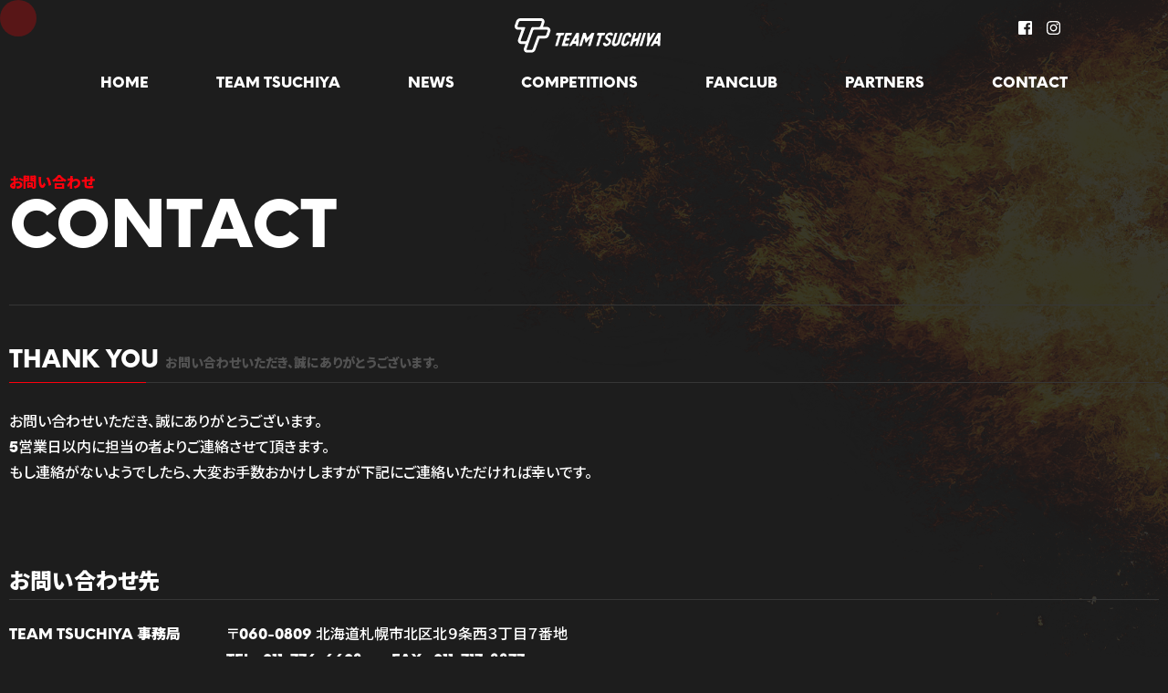

--- FILE ---
content_type: text/html; charset=UTF-8
request_url: https://teamtsuchiya.com/contact/thanks
body_size: 9518
content:
<!DOCTYPE html>
<html lang="ja">
<head>

<!-- Google tag (gtag.js) -->
<script async src="https://www.googletagmanager.com/gtag/js?id=G-ZTG4WLJRRD"></script>
<script>
  window.dataLayer = window.dataLayer || [];
  function gtag(){dataLayer.push(arguments);}
  gtag('js', new Date());

  gtag('config', 'G-ZTG4WLJRRD');
</script>

	<meta charset="utf-8">
	<meta http-equiv="X-UA-Compatible" content="IE=edge">
	<meta name="viewport" content="width=device-width, initial-scale=1.0">
    <link rel="shortcut icon" href="https://teamtsuchiya.com/wp-content/themes/tsuchiya/favicon.ico" type="/image/x-icon">
		<meta name='robots' content='max-image-preview:large' />
<link rel='dns-prefetch' href='//ajax.googleapis.com' />

<!-- SEO SIMPLE PACK 3.6.2 -->
<title>お問い合わせ完了 | TEAM TSUCHIYA 【土屋グループスキー部】</title>
<meta name="description" content="お問い合わせ THANK YOU お問い合わせいただき、誠にありがとうございます。 お問い合わせいただき、誠にありがとうございます。5営業日以内に担当の者よりご連絡させて頂きます。もし連絡がないようでしたら、大変お手数おかけしますが下記にご">
<meta name="keywords" content="土屋ホールディングス,土屋ホーム,TEAM TSUCHIYA,土屋グループスキー部,スキー部,土屋ホーム,葛西紀明,Noriaki Kasai,Yuki Ito,Daimatsu Takehana,Tatsunao Kobayashi,チーム土屋,TEAM TSUCHIYA,TSUCHIYA HOME,ジャンプ,スキー,ski,jump,ski jumping,小林陵侑,伊藤有希,伊藤将充,FIS,スキージャンプ,講演,LIZNAS,リズナス,CARDINAL HOUSE,カーディナルハウス">
<link rel="canonical" href="https://teamtsuchiya.com/contact/thanks">
<meta property="og:locale" content="ja_JP">
<meta property="og:type" content="article">
<meta property="og:title" content="お問い合わせ完了 | TEAM TSUCHIYA 【土屋グループスキー部】">
<meta property="og:description" content="お問い合わせ THANK YOU お問い合わせいただき、誠にありがとうございます。 お問い合わせいただき、誠にありがとうございます。5営業日以内に担当の者よりご連絡させて頂きます。もし連絡がないようでしたら、大変お手数おかけしますが下記にご">
<meta property="og:url" content="https://teamtsuchiya.com/contact/thanks">
<meta property="og:site_name" content="TEAM TSUCHIYA 【土屋グループスキー部】">
<meta name="twitter:card" content="summary_large_image">
<!-- / SEO SIMPLE PACK -->

<style id='wp-img-auto-sizes-contain-inline-css' type='text/css'>
img:is([sizes=auto i],[sizes^="auto," i]){contain-intrinsic-size:3000px 1500px}
/*# sourceURL=wp-img-auto-sizes-contain-inline-css */
</style>
<style id='wp-block-library-inline-css' type='text/css'>
:root{--wp-block-synced-color:#7a00df;--wp-block-synced-color--rgb:122,0,223;--wp-bound-block-color:var(--wp-block-synced-color);--wp-editor-canvas-background:#ddd;--wp-admin-theme-color:#007cba;--wp-admin-theme-color--rgb:0,124,186;--wp-admin-theme-color-darker-10:#006ba1;--wp-admin-theme-color-darker-10--rgb:0,107,160.5;--wp-admin-theme-color-darker-20:#005a87;--wp-admin-theme-color-darker-20--rgb:0,90,135;--wp-admin-border-width-focus:2px}@media (min-resolution:192dpi){:root{--wp-admin-border-width-focus:1.5px}}.wp-element-button{cursor:pointer}:root .has-very-light-gray-background-color{background-color:#eee}:root .has-very-dark-gray-background-color{background-color:#313131}:root .has-very-light-gray-color{color:#eee}:root .has-very-dark-gray-color{color:#313131}:root .has-vivid-green-cyan-to-vivid-cyan-blue-gradient-background{background:linear-gradient(135deg,#00d084,#0693e3)}:root .has-purple-crush-gradient-background{background:linear-gradient(135deg,#34e2e4,#4721fb 50%,#ab1dfe)}:root .has-hazy-dawn-gradient-background{background:linear-gradient(135deg,#faaca8,#dad0ec)}:root .has-subdued-olive-gradient-background{background:linear-gradient(135deg,#fafae1,#67a671)}:root .has-atomic-cream-gradient-background{background:linear-gradient(135deg,#fdd79a,#004a59)}:root .has-nightshade-gradient-background{background:linear-gradient(135deg,#330968,#31cdcf)}:root .has-midnight-gradient-background{background:linear-gradient(135deg,#020381,#2874fc)}:root{--wp--preset--font-size--normal:16px;--wp--preset--font-size--huge:42px}.has-regular-font-size{font-size:1em}.has-larger-font-size{font-size:2.625em}.has-normal-font-size{font-size:var(--wp--preset--font-size--normal)}.has-huge-font-size{font-size:var(--wp--preset--font-size--huge)}.has-text-align-center{text-align:center}.has-text-align-left{text-align:left}.has-text-align-right{text-align:right}.has-fit-text{white-space:nowrap!important}#end-resizable-editor-section{display:none}.aligncenter{clear:both}.items-justified-left{justify-content:flex-start}.items-justified-center{justify-content:center}.items-justified-right{justify-content:flex-end}.items-justified-space-between{justify-content:space-between}.screen-reader-text{border:0;clip-path:inset(50%);height:1px;margin:-1px;overflow:hidden;padding:0;position:absolute;width:1px;word-wrap:normal!important}.screen-reader-text:focus{background-color:#ddd;clip-path:none;color:#444;display:block;font-size:1em;height:auto;left:5px;line-height:normal;padding:15px 23px 14px;text-decoration:none;top:5px;width:auto;z-index:100000}html :where(.has-border-color){border-style:solid}html :where([style*=border-top-color]){border-top-style:solid}html :where([style*=border-right-color]){border-right-style:solid}html :where([style*=border-bottom-color]){border-bottom-style:solid}html :where([style*=border-left-color]){border-left-style:solid}html :where([style*=border-width]){border-style:solid}html :where([style*=border-top-width]){border-top-style:solid}html :where([style*=border-right-width]){border-right-style:solid}html :where([style*=border-bottom-width]){border-bottom-style:solid}html :where([style*=border-left-width]){border-left-style:solid}html :where(img[class*=wp-image-]){height:auto;max-width:100%}:where(figure){margin:0 0 1em}html :where(.is-position-sticky){--wp-admin--admin-bar--position-offset:var(--wp-admin--admin-bar--height,0px)}@media screen and (max-width:600px){html :where(.is-position-sticky){--wp-admin--admin-bar--position-offset:0px}}

/*# sourceURL=wp-block-library-inline-css */
</style><style id='global-styles-inline-css' type='text/css'>
:root{--wp--preset--aspect-ratio--square: 1;--wp--preset--aspect-ratio--4-3: 4/3;--wp--preset--aspect-ratio--3-4: 3/4;--wp--preset--aspect-ratio--3-2: 3/2;--wp--preset--aspect-ratio--2-3: 2/3;--wp--preset--aspect-ratio--16-9: 16/9;--wp--preset--aspect-ratio--9-16: 9/16;--wp--preset--color--black: #000000;--wp--preset--color--cyan-bluish-gray: #abb8c3;--wp--preset--color--white: #ffffff;--wp--preset--color--pale-pink: #f78da7;--wp--preset--color--vivid-red: #cf2e2e;--wp--preset--color--luminous-vivid-orange: #ff6900;--wp--preset--color--luminous-vivid-amber: #fcb900;--wp--preset--color--light-green-cyan: #7bdcb5;--wp--preset--color--vivid-green-cyan: #00d084;--wp--preset--color--pale-cyan-blue: #8ed1fc;--wp--preset--color--vivid-cyan-blue: #0693e3;--wp--preset--color--vivid-purple: #9b51e0;--wp--preset--gradient--vivid-cyan-blue-to-vivid-purple: linear-gradient(135deg,rgb(6,147,227) 0%,rgb(155,81,224) 100%);--wp--preset--gradient--light-green-cyan-to-vivid-green-cyan: linear-gradient(135deg,rgb(122,220,180) 0%,rgb(0,208,130) 100%);--wp--preset--gradient--luminous-vivid-amber-to-luminous-vivid-orange: linear-gradient(135deg,rgb(252,185,0) 0%,rgb(255,105,0) 100%);--wp--preset--gradient--luminous-vivid-orange-to-vivid-red: linear-gradient(135deg,rgb(255,105,0) 0%,rgb(207,46,46) 100%);--wp--preset--gradient--very-light-gray-to-cyan-bluish-gray: linear-gradient(135deg,rgb(238,238,238) 0%,rgb(169,184,195) 100%);--wp--preset--gradient--cool-to-warm-spectrum: linear-gradient(135deg,rgb(74,234,220) 0%,rgb(151,120,209) 20%,rgb(207,42,186) 40%,rgb(238,44,130) 60%,rgb(251,105,98) 80%,rgb(254,248,76) 100%);--wp--preset--gradient--blush-light-purple: linear-gradient(135deg,rgb(255,206,236) 0%,rgb(152,150,240) 100%);--wp--preset--gradient--blush-bordeaux: linear-gradient(135deg,rgb(254,205,165) 0%,rgb(254,45,45) 50%,rgb(107,0,62) 100%);--wp--preset--gradient--luminous-dusk: linear-gradient(135deg,rgb(255,203,112) 0%,rgb(199,81,192) 50%,rgb(65,88,208) 100%);--wp--preset--gradient--pale-ocean: linear-gradient(135deg,rgb(255,245,203) 0%,rgb(182,227,212) 50%,rgb(51,167,181) 100%);--wp--preset--gradient--electric-grass: linear-gradient(135deg,rgb(202,248,128) 0%,rgb(113,206,126) 100%);--wp--preset--gradient--midnight: linear-gradient(135deg,rgb(2,3,129) 0%,rgb(40,116,252) 100%);--wp--preset--font-size--small: 13px;--wp--preset--font-size--medium: 20px;--wp--preset--font-size--large: 36px;--wp--preset--font-size--x-large: 42px;--wp--preset--spacing--20: 0.44rem;--wp--preset--spacing--30: 0.67rem;--wp--preset--spacing--40: 1rem;--wp--preset--spacing--50: 1.5rem;--wp--preset--spacing--60: 2.25rem;--wp--preset--spacing--70: 3.38rem;--wp--preset--spacing--80: 5.06rem;--wp--preset--shadow--natural: 6px 6px 9px rgba(0, 0, 0, 0.2);--wp--preset--shadow--deep: 12px 12px 50px rgba(0, 0, 0, 0.4);--wp--preset--shadow--sharp: 6px 6px 0px rgba(0, 0, 0, 0.2);--wp--preset--shadow--outlined: 6px 6px 0px -3px rgb(255, 255, 255), 6px 6px rgb(0, 0, 0);--wp--preset--shadow--crisp: 6px 6px 0px rgb(0, 0, 0);}:where(.is-layout-flex){gap: 0.5em;}:where(.is-layout-grid){gap: 0.5em;}body .is-layout-flex{display: flex;}.is-layout-flex{flex-wrap: wrap;align-items: center;}.is-layout-flex > :is(*, div){margin: 0;}body .is-layout-grid{display: grid;}.is-layout-grid > :is(*, div){margin: 0;}:where(.wp-block-columns.is-layout-flex){gap: 2em;}:where(.wp-block-columns.is-layout-grid){gap: 2em;}:where(.wp-block-post-template.is-layout-flex){gap: 1.25em;}:where(.wp-block-post-template.is-layout-grid){gap: 1.25em;}.has-black-color{color: var(--wp--preset--color--black) !important;}.has-cyan-bluish-gray-color{color: var(--wp--preset--color--cyan-bluish-gray) !important;}.has-white-color{color: var(--wp--preset--color--white) !important;}.has-pale-pink-color{color: var(--wp--preset--color--pale-pink) !important;}.has-vivid-red-color{color: var(--wp--preset--color--vivid-red) !important;}.has-luminous-vivid-orange-color{color: var(--wp--preset--color--luminous-vivid-orange) !important;}.has-luminous-vivid-amber-color{color: var(--wp--preset--color--luminous-vivid-amber) !important;}.has-light-green-cyan-color{color: var(--wp--preset--color--light-green-cyan) !important;}.has-vivid-green-cyan-color{color: var(--wp--preset--color--vivid-green-cyan) !important;}.has-pale-cyan-blue-color{color: var(--wp--preset--color--pale-cyan-blue) !important;}.has-vivid-cyan-blue-color{color: var(--wp--preset--color--vivid-cyan-blue) !important;}.has-vivid-purple-color{color: var(--wp--preset--color--vivid-purple) !important;}.has-black-background-color{background-color: var(--wp--preset--color--black) !important;}.has-cyan-bluish-gray-background-color{background-color: var(--wp--preset--color--cyan-bluish-gray) !important;}.has-white-background-color{background-color: var(--wp--preset--color--white) !important;}.has-pale-pink-background-color{background-color: var(--wp--preset--color--pale-pink) !important;}.has-vivid-red-background-color{background-color: var(--wp--preset--color--vivid-red) !important;}.has-luminous-vivid-orange-background-color{background-color: var(--wp--preset--color--luminous-vivid-orange) !important;}.has-luminous-vivid-amber-background-color{background-color: var(--wp--preset--color--luminous-vivid-amber) !important;}.has-light-green-cyan-background-color{background-color: var(--wp--preset--color--light-green-cyan) !important;}.has-vivid-green-cyan-background-color{background-color: var(--wp--preset--color--vivid-green-cyan) !important;}.has-pale-cyan-blue-background-color{background-color: var(--wp--preset--color--pale-cyan-blue) !important;}.has-vivid-cyan-blue-background-color{background-color: var(--wp--preset--color--vivid-cyan-blue) !important;}.has-vivid-purple-background-color{background-color: var(--wp--preset--color--vivid-purple) !important;}.has-black-border-color{border-color: var(--wp--preset--color--black) !important;}.has-cyan-bluish-gray-border-color{border-color: var(--wp--preset--color--cyan-bluish-gray) !important;}.has-white-border-color{border-color: var(--wp--preset--color--white) !important;}.has-pale-pink-border-color{border-color: var(--wp--preset--color--pale-pink) !important;}.has-vivid-red-border-color{border-color: var(--wp--preset--color--vivid-red) !important;}.has-luminous-vivid-orange-border-color{border-color: var(--wp--preset--color--luminous-vivid-orange) !important;}.has-luminous-vivid-amber-border-color{border-color: var(--wp--preset--color--luminous-vivid-amber) !important;}.has-light-green-cyan-border-color{border-color: var(--wp--preset--color--light-green-cyan) !important;}.has-vivid-green-cyan-border-color{border-color: var(--wp--preset--color--vivid-green-cyan) !important;}.has-pale-cyan-blue-border-color{border-color: var(--wp--preset--color--pale-cyan-blue) !important;}.has-vivid-cyan-blue-border-color{border-color: var(--wp--preset--color--vivid-cyan-blue) !important;}.has-vivid-purple-border-color{border-color: var(--wp--preset--color--vivid-purple) !important;}.has-vivid-cyan-blue-to-vivid-purple-gradient-background{background: var(--wp--preset--gradient--vivid-cyan-blue-to-vivid-purple) !important;}.has-light-green-cyan-to-vivid-green-cyan-gradient-background{background: var(--wp--preset--gradient--light-green-cyan-to-vivid-green-cyan) !important;}.has-luminous-vivid-amber-to-luminous-vivid-orange-gradient-background{background: var(--wp--preset--gradient--luminous-vivid-amber-to-luminous-vivid-orange) !important;}.has-luminous-vivid-orange-to-vivid-red-gradient-background{background: var(--wp--preset--gradient--luminous-vivid-orange-to-vivid-red) !important;}.has-very-light-gray-to-cyan-bluish-gray-gradient-background{background: var(--wp--preset--gradient--very-light-gray-to-cyan-bluish-gray) !important;}.has-cool-to-warm-spectrum-gradient-background{background: var(--wp--preset--gradient--cool-to-warm-spectrum) !important;}.has-blush-light-purple-gradient-background{background: var(--wp--preset--gradient--blush-light-purple) !important;}.has-blush-bordeaux-gradient-background{background: var(--wp--preset--gradient--blush-bordeaux) !important;}.has-luminous-dusk-gradient-background{background: var(--wp--preset--gradient--luminous-dusk) !important;}.has-pale-ocean-gradient-background{background: var(--wp--preset--gradient--pale-ocean) !important;}.has-electric-grass-gradient-background{background: var(--wp--preset--gradient--electric-grass) !important;}.has-midnight-gradient-background{background: var(--wp--preset--gradient--midnight) !important;}.has-small-font-size{font-size: var(--wp--preset--font-size--small) !important;}.has-medium-font-size{font-size: var(--wp--preset--font-size--medium) !important;}.has-large-font-size{font-size: var(--wp--preset--font-size--large) !important;}.has-x-large-font-size{font-size: var(--wp--preset--font-size--x-large) !important;}
/*# sourceURL=global-styles-inline-css */
</style>

<style id='classic-theme-styles-inline-css' type='text/css'>
/*! This file is auto-generated */
.wp-block-button__link{color:#fff;background-color:#32373c;border-radius:9999px;box-shadow:none;text-decoration:none;padding:calc(.667em + 2px) calc(1.333em + 2px);font-size:1.125em}.wp-block-file__button{background:#32373c;color:#fff;text-decoration:none}
/*# sourceURL=/wp-includes/css/classic-themes.min.css */
</style>
<link rel='stylesheet' id='contact-form-7-css' href='https://teamtsuchiya.com/wp-content/plugins/contact-form-7/includes/css/styles.css?ver=6.1.4' type='text/css' media='all' />
<link rel='stylesheet' id='default-styles-css' href='https://teamtsuchiya.com/wp-content/themes/tsuchiya/css/style.css?ver=6.9' type='text/css' media='all' />
<link rel='shortlink' href='https://teamtsuchiya.com/?p=64' />
		<style type="text/css" id="wp-custom-css">
			dd.fanclub-dd small {
	display: block;
	font-size: 1.2rem;
	margin-top: 7px;
}
.grecaptcha-badge { visibility: hidden; }		</style>
		
</head>
<body class="wp-singular page-template-default page page-id-64 page-child parent-pageid-62 wp-theme-tsuchiya thanks">


<div class="intro">
	<img src="https://teamtsuchiya.com/wp-content/themes/tsuchiya/images/firebird-right.png" alt="" class="intro-firebird">
	<span class="intro-text">LEGEND SPIRIT</span>
	<img alt="TEAM TSUCHIYA" src="https://teamtsuchiya.com/wp-content/themes/tsuchiya/images/logo-white.svg" class="intro-logo">
	<div class="intro-close"></div>
</div>


	<div class="firebird">
		<img src="https://teamtsuchiya.com/wp-content/themes/tsuchiya/images/firebird-right.png" alt="" class="common-firebird">
	</div>

<header class="header">
	<div class="container header-container">
		<h1 class="header-logo"><a class="link" href="https://teamtsuchiya.com/"><img alt="TEAM TSUCHIYA" src="https://teamtsuchiya.com/wp-content/themes/tsuchiya/images/logo-white.svg"></a></h1>
		<ul class="header-sns">
			<li class="header-sns__li">
				<a class="header-sns__link" href="https://www.facebook.com/teamtsuchiya/" target="_blank"><img alt="facebook" src="https://teamtsuchiya.com/wp-content/themes/tsuchiya/images/icon-facebook.svg"></a>
			</li>
			<li class="header-sns__li">
				<a class="header-sns__link" href="https://www.instagram.com/team_tsuchiya/" target="_blank"><img alt="instagram" src="https://teamtsuchiya.com/wp-content/themes/tsuchiya/images/icon-instagram.svg"></a>
			</li>
			<!-- YouTube TikTok削除によりコメントアウト　2025/06/28
			<li class="header-sns__li">
				<a class="header-sns__link" href="https://www.youtube.com/channel/UC169vVxOLMiNW0FZCOQCyhQ" target="_blank"><img alt="youtube" src="https://teamtsuchiya.com/wp-content/themes/tsuchiya/images/icon-youtube.svg"></a>
			</li>
			<li class="header-sns__li">
				<a class="header-sns__link" href="https://www.tiktok.com/@teamtsuchiya_official?" target="_blank"><img alt="tiktok" src="https://teamtsuchiya.com/wp-content/themes/tsuchiya/images/icon-tiktok.svg"></a>
			</li>
			-->
		</ul>
		<!-- <a class="header-contact" href="https://teamtsuchiya.com/contact"><img alt="" class="img" src="https://teamtsuchiya.com/wp-content/themes/tsuchiya/images/icon-email.svg"><span class="text">CONTACT</span></a> -->
		<button class="nav-toggle"><img alt="menu" class="img" src="https://teamtsuchiya.com/wp-content/themes/tsuchiya/images/icon-menu.svg"><span class="text">MENU</span></button>
	</div>
	<nav class="nav">
		<button class="nav-toggle__close"><span class="text">CLOSE</span></button>
		<ul class="nav-container container">
			<li class="nav-li">
				<a class="nav-link" href="https://teamtsuchiya.com/">HOME</a>
			</li>
			<li class="nav-li">
				<a class="nav-link" href="https://teamtsuchiya.com/teamtsuchiya">TEAM TSUCHIYA</a>
			</li>
			<li class="nav-li">
				<a class="nav-link" href="https://teamtsuchiya.com/archives/category/news/">NEWS</a>
			</li>
			<li class="nav-li">
									<a class="nav-link" href="https://teamtsuchiya.com/archives/competitions/2025-2026">COMPETITIONS</a>
								</li>
			<li class="nav-li">
				<a class="nav-link" href="https://teamtsuchiya.com/fanclub">FANCLUB</a>
			</li>
			<li class="nav-li">
				<a class="nav-link" href="https://teamtsuchiya.com/partners">PARTNERS</a>
			</li>
			<!-- <li class="nav-li">
				<a class="nav-link" href="https://teamtsuchiya.com/goods">GOODS</a>
			</li> -->
			<li class="nav-li">
				<a class="nav-link" href="https://teamtsuchiya.com/contact">CONTACT</a>
			</li>
			<li class="nav-sns">
				<ul class="nav-sns__ul">
					<li class="nav-sns__li">
						<a class="nav-sns__link" href="https://www.facebook.com/teamtsuchiya/" target="_blank"><img alt="facebook" src="https://teamtsuchiya.com/wp-content/themes/tsuchiya/images/icon-facebook.svg"></a>
					</li>
					<li class="nav-sns__li">
						<a class="nav-sns__link" href="https://www.instagram.com/team_tsuchiya/" target="_blank"><img alt="instagram" src="https://teamtsuchiya.com/wp-content/themes/tsuchiya/images/icon-instagram.svg"></a>
					</li>
					<li class="nav-sns__li">
						<a class="nav-sns__link" href="https://www.youtube.com/channel/UC169vVxOLMiNW0FZCOQCyhQ" target="_blank"><img alt="youtube" src="https://teamtsuchiya.com/wp-content/themes/tsuchiya/images/icon-youtube.svg"></a>
					</li>
					<li class="nav-sns__li">
						<a class="nav-sns__link" href="https://www.tiktok.com/@teamtsuchiya_official?" target="_blank"><img alt="tiktok" src="https://teamtsuchiya.com/wp-content/themes/tsuchiya/images/icon-tiktok.svg"></a>
					</li>
				</ul>
			</li>
		</ul>
	</nav>
</header>
<main class="main">	<article class="article">
									
<article class="article">
        <header class="article-header">
          <div class="container">
            <h1 class="article-header__title" data-english="CONTACT"><span class="text">お問い合わせ</span></h1>
          </div>
        </header>
        <div class="container article-container">
          <h2 class="article-h2">THANK YOU
            <span class="small">お問い合わせいただき、誠にありがとうございます。</span>
          </h2>
          <p class="mb80">お問い合わせいただき、誠にありがとうございます。<br>5営業日以内に担当の者よりご連絡させて頂きます。<br>もし連絡がないようでしたら、大変お手数おかけしますが下記にご連絡いただければ幸いです。</p>
          <h3 class="article-h3">お問い合わせ先</h3>
          <dl class="contactbox-dl">
            <dt class="contactbox-dt">TEAM TSUCHIYA 事務局</dt>
            <dd class="contactbox-dd">
              <address>〒060-0809 北海道札幌市北区北９条西３丁目７番地<br>TEL . 011-776-6603　　FAX . 011-717-3377<br>mail . team-tsuchiya@tsuchiya-grp.com</address>
            </dd>
          </dl>
        </div>
      </article>
						</article>
	<section class="bottom">
		<section class="bottom-athlete">
			<div class="container">
				<img src="https://teamtsuchiya.com/wp-content/themes/tsuchiya/images/fenix-small.png" class="bottom-athlete__firebird">
				<h2 class="bottom-athlete__title" data-english="ATHLETE"><span class="text">チーム土屋アスリート</span></h2>
				<ul class="bottom-athlete__ul">
					<li class="bottom-athlete__li">
						<a class="bottom-athlete__link" href="https://teamtsuchiya.com/kasai">
						<figure class="bottom-athlete__fig">
							<div class="bottom-athlete__imgwrap">
								<div class="bottom-athlete__imgscroll"></div>
								<div class="bottom-athlete__imgcover"></div>
								<img alt="葛西 紀明" class="bottom-athlete__img_off" src="https://teamtsuchiya.com/wp-content/themes/tsuchiya/images/athlete-kasai_off.jpg">
								<img alt="" class="bottom-athlete__img_on" src="https://teamtsuchiya.com/wp-content/themes/tsuchiya/images/athlete-kasai_on.jpg">
							</div>
							<figcaption class="bottom-athlete__cap" data-english="NORIAKI
KASAI">
								<span class="text"><img alt="葛" class="kanji-katura" src="https://teamtsuchiya.com/wp-content/themes/tsuchiya/images/katsura-red.svg">西 紀明</span>
							</figcaption>
						</figure></a>
					</li>
					<li class="bottom-athlete__li">
						<a class="bottom-athlete__link" href="https://teamtsuchiya.com/y_ito">
						<figure class="bottom-athlete__fig">
							<div class="bottom-athlete__imgwrap">
								<div class="bottom-athlete__imgscroll"></div>
								<div class="bottom-athlete__imgcover"></div>
								<img alt="伊藤 有希" class="bottom-athlete__img_off" src="https://teamtsuchiya.com/wp-content/themes/tsuchiya/images/athlete-y_ito_off.jpg">
								<img alt="" class="bottom-athlete__img_on" src="https://teamtsuchiya.com/wp-content/themes/tsuchiya/images/athlete-y_ito_on.jpg">
							</div>
							<figcaption class="bottom-athlete__cap" data-english="YUKI
ITO">
								<span class="text">伊藤 有希</span>
							</figcaption>
						</figure></a>
					</li>

					<li class="bottom-athlete__li">
						<a class="bottom-athlete__link" href="https://teamtsuchiya.com/takehana">
						<figure class="bottom-athlete__fig">
							<div class="bottom-athlete__imgwrap">
								<div class="bottom-athlete__imgscroll"></div>
								<div class="bottom-athlete__imgcover"></div>
								<img alt="竹花 大松" class="bottom-athlete__img_off" src="https://teamtsuchiya.com/wp-content/themes/tsuchiya/images/athlete-takehana_off.jpg">
								<img alt="" class="bottom-athlete__img_on" src="https://teamtsuchiya.com/wp-content/themes/tsuchiya/images/athlete-takehana_on.jpg">
							</div>
							<figcaption class="bottom-athlete__cap" data-english="DAIMATSU
TAKEHANA">
								<span class="text">竹花 大松</span>
							</figcaption>
						</figure></a>
					</li>
					<li class="bottom-athlete__li">
						<a class="bottom-athlete__link" href="https://teamtsuchiya.com/t_kobayashi">
						<figure class="bottom-athlete__fig">
							<div class="bottom-athlete__imgwrap">
								<div class="bottom-athlete__imgscroll"></div>
								<div class="bottom-athlete__imgcover"></div>
								<img alt="小林 龍尚" class="bottom-athlete__img_off" src="https://teamtsuchiya.com/wp-content/themes/tsuchiya/images/athlete-t_kobayashi_off.jpg">
								<img alt="" class="bottom-athlete__img_on" src="https://teamtsuchiya.com/wp-content/themes/tsuchiya/images/athlete-t_kobayashi_on.jpg">
							</div>
							<figcaption class="bottom-athlete__cap" data-english="TATSUNAO
KOBAYASHI">
								<span class="text">小林 龍尚</span>
							</figcaption>
						</figure></a>
					</li>
				</ul>
				<img src="https://teamtsuchiya.com/wp-content/themes/tsuchiya/images/illust-jump.png" class="bottom-athlete__jump">
			</div>
		</section>
		<ul class="bottom-sns">
		<li class="bottom-sns__li">
				<a class="bottom-sns__link facebook" href="https://www.facebook.com/teamtsuchiya/" target="_blank">
				<h3 class="bottom-sns__title" data-english="OFFICIAL"><span class="text">FACEBOOK</span></h3>
				<p class="bottom-sns__p">チーム土屋が出場する大会のレポートや、普段のトレーニング、<br class="desktop">
				普段の活動について紹介します</p></a>
			</li>
			<li class="bottom-sns__li">
				<a class="bottom-sns__link bottom-sns__link__right instagram instagram__2023" href="https://www.instagram.com/team_tsuchiya/" target="_blank">
				<h3 class="bottom-sns__title" data-english="OFFICIAL"><span class="text">INSTAGRAM</span></h3>
				<p class="bottom-sns__p">チーム土屋のメンバーの日常をご紹介。<br class="desktop">
				勝負の世界はもちろん、プライベートをお見せします</p></a>
			</li>
			<!--YouTube TikTok廃止に伴いコメントアウト　2025/06/28
			<li class="bottom-sns__li">
				<a class="bottom-sns__link youtube youtube__2023" href="https://www.youtube.com/channel/UC169vVxOLMiNW0FZCOQCyhQ" target="_blank">
				<h3 class="bottom-sns__title" data-english="OFFICIAL"><span class="text">YOUTUBE</span></h3>
				<p class="bottom-sns__p">チーム土屋が出場する大会のレポートや、普段のトレーニング、<br class="desktop">
				普段の活動について紹介します</p></a>
			</li>
			<li class="bottom-sns__li">
				<a class="bottom-sns__link bottom-sns__link__right tiktok" href="https://www.tiktok.com/@teamtsuchiya_official?" target="_blank">
				<h3 class="bottom-sns__title" data-english="OFFICIAL"><span class="text">TIK TOK</span></h3>
				<p class="bottom-sns__p">チーム土屋のメンバーの日常をご紹介。<br class="desktop">
				勝負の世界はもちろん、プライベートをお見せします</p></a>
			</li>
			-->
			<li class="bottom-sns__li bottom-sns__li__bottom">
				<a class="bottom-sns__link bottomlink sponsors" href="https://teamtsuchiya.com/partners">
				<p class="bottom-sns__title" data-english="PARTNERS"><span class="text">パートナー</span></p></a>
			</li>
			<li class="bottom-sns__li bottom-sns__li__bottom">
				<div class="nolink"></div>
				<a class="bottom-sns__link bottomlink goods" href="#">
				<p class="bottom-sns__title" data-english=""><span class="text"></span></p></a>
			</li>
		</ul>
		<section class="bottom-fanclub bottom-fanclub__2023">
			<a class="bottom-fanclub__box" href="https://teamtsuchiya.com/fanclub">
			<!-- <div class="nolink">coming soon...</div> -->
			<div class="bottom-fanclub__box__top">
				<h2 class="bottom-fanclub__title" data-english="OFFICIAL"><span class="text">FAN CLUB</span></h2>
				<p class="bottom-fanclub__p">オフィシャルファンクラブ「TEAM TSUCHIYA ファンクラブ」に入会すると、<br class="desktop">
				年4回発行の土屋ホームスキー部後援会会報「Jump Mates」をお届けします。<br>
				チーム土屋はもちろん、スキージャンプ競技を一緒に盛りあげましょう！</p>
			</div>
			<div class="bottom-fanclub__box__bottom"><span class="text">JOIN NOW!!</span><img alt="" src="https://teamtsuchiya.com/wp-content/themes/tsuchiya/images/icon-arrow-right.svg"></div></a>
		</section>
		<section class="bottom-fanletter">
			<div class="container bottom-fanletter-container">
				<h2 class="bottom-fanletter__title" data-english="FAN LETTER"><span class="text">ファンレターはこちら</span></h2>
				<address class="bottom-fanletter__address">
					<ul>
						<li>〒060-0809 北海道札幌市北区北９条西３丁目７番地</li>
						<li>土屋ホーム札幌北９条ビル</li>
						<li>土屋ホームスキー部 宛て（宛名は、選手名でお願いいたします）</li>
					</ul>
				</address>
				<ul class="bottom-fanletter__logo">
					<li class="bottom-fanletter__logo__li"><a href="https://www.tsuchiyahome.jp" target="_blank"><img src="https://teamtsuchiya.com/wp-content/themes/tsuchiya/images/sponsor-tsuchiya2.png" alt=""></a></li>
					<li class="bottom-fanletter__logo__li"><a href="https://www.hometopia.jp/" target="_blank"><img src="https://teamtsuchiya.com/wp-content/themes/tsuchiya/images/sponsor-topia.png" alt=""></a></li>
					<li class="bottom-fanletter__logo__li"><a href="http://www.e-tsuchiya.jp/" target="_blank"><img src="https://teamtsuchiya.com/wp-content/themes/tsuchiya/images/sponsor-tsuchiyafudosan.png" alt=""></a></li>
				</ul>
			</div>
		</section>
	</section>
</main>
<footer class="footer">
	<div class="container footer-container">
		<nav class="footer-nav">
			<ul class="footer-menu">
				<li class="footer-li"><a class="footer-link" href="https://www.tsuchiya.co.jp/privacy/" target="_blank">ポリシー</a></li>
				<li class="footer-li"><a class="footer-link" href="/contact">お問い合わせ</a></li>
			</ul>
		</nav>
		<p class="footer-notice">ホームページ内で使用している文章、画像、写真の無断使用、二次利用を禁じます。</p>
	</div>
	<p class="copyright"><small>Copyright (c) TEAM TSUCHIYA. All rights reserved.</small></p>
</footer>
<div class="follower"></div><a class="totop" href="#"></a>

<script type="speculationrules">
{"prefetch":[{"source":"document","where":{"and":[{"href_matches":"/*"},{"not":{"href_matches":["/wp-*.php","/wp-admin/*","/wp-content/uploads/*","/wp-content/*","/wp-content/plugins/*","/wp-content/themes/tsuchiya/*","/*\\?(.+)"]}},{"not":{"selector_matches":"a[rel~=\"nofollow\"]"}},{"not":{"selector_matches":".no-prefetch, .no-prefetch a"}}]},"eagerness":"conservative"}]}
</script>
<script type="text/javascript" src="https://teamtsuchiya.com/wp-includes/js/dist/hooks.min.js?ver=dd5603f07f9220ed27f1" id="wp-hooks-js"></script>
<script type="text/javascript" src="https://teamtsuchiya.com/wp-includes/js/dist/i18n.min.js?ver=c26c3dc7bed366793375" id="wp-i18n-js"></script>
<script type="text/javascript" id="wp-i18n-js-after">
/* <![CDATA[ */
wp.i18n.setLocaleData( { 'text direction\u0004ltr': [ 'ltr' ] } );
//# sourceURL=wp-i18n-js-after
/* ]]> */
</script>
<script type="text/javascript" src="https://teamtsuchiya.com/wp-content/plugins/contact-form-7/includes/swv/js/index.js?ver=6.1.4" id="swv-js"></script>
<script type="text/javascript" id="contact-form-7-js-translations">
/* <![CDATA[ */
( function( domain, translations ) {
	var localeData = translations.locale_data[ domain ] || translations.locale_data.messages;
	localeData[""].domain = domain;
	wp.i18n.setLocaleData( localeData, domain );
} )( "contact-form-7", {"translation-revision-date":"2025-11-30 08:12:23+0000","generator":"GlotPress\/4.0.3","domain":"messages","locale_data":{"messages":{"":{"domain":"messages","plural-forms":"nplurals=1; plural=0;","lang":"ja_JP"},"This contact form is placed in the wrong place.":["\u3053\u306e\u30b3\u30f3\u30bf\u30af\u30c8\u30d5\u30a9\u30fc\u30e0\u306f\u9593\u9055\u3063\u305f\u4f4d\u7f6e\u306b\u7f6e\u304b\u308c\u3066\u3044\u307e\u3059\u3002"],"Error:":["\u30a8\u30e9\u30fc:"]}},"comment":{"reference":"includes\/js\/index.js"}} );
//# sourceURL=contact-form-7-js-translations
/* ]]> */
</script>
<script type="text/javascript" id="contact-form-7-js-before">
/* <![CDATA[ */
var wpcf7 = {
    "api": {
        "root": "https:\/\/teamtsuchiya.com\/wp-json\/",
        "namespace": "contact-form-7\/v1"
    }
};
//# sourceURL=contact-form-7-js-before
/* ]]> */
</script>
<script type="text/javascript" src="https://teamtsuchiya.com/wp-content/plugins/contact-form-7/includes/js/index.js?ver=6.1.4" id="contact-form-7-js"></script>
<script type="text/javascript" src="//ajax.googleapis.com/ajax/libs/jquery/3.4.1/jquery.min.js" id="jquery-js"></script>
<script type="text/javascript" src="https://teamtsuchiya.com/wp-content/themes/tsuchiya/js/vendor.js?ver=6.9" id="gs-script-js"></script>
<script type="text/javascript" src="https://teamtsuchiya.com/wp-content/themes/tsuchiya/js/common.js?ver=6.9" id="default-script-js"></script>
<script type="text/javascript" src="https://teamtsuchiya.com/wp-content/themes/tsuchiya/js/page.js?ver=6.9" id="page-script-js"></script>
<script type="text/javascript" src="https://www.google.com/recaptcha/api.js?render=6Lfa7H8pAAAAAJmrkew4ctVx8nsi9cCHsWCIUEyB&amp;ver=3.0" id="google-recaptcha-js"></script>
<script type="text/javascript" src="https://teamtsuchiya.com/wp-includes/js/dist/vendor/wp-polyfill.min.js?ver=3.15.0" id="wp-polyfill-js"></script>
<script type="text/javascript" id="wpcf7-recaptcha-js-before">
/* <![CDATA[ */
var wpcf7_recaptcha = {
    "sitekey": "6Lfa7H8pAAAAAJmrkew4ctVx8nsi9cCHsWCIUEyB",
    "actions": {
        "homepage": "homepage",
        "contactform": "contactform"
    }
};
//# sourceURL=wpcf7-recaptcha-js-before
/* ]]> */
</script>
<script type="text/javascript" src="https://teamtsuchiya.com/wp-content/plugins/contact-form-7/modules/recaptcha/index.js?ver=6.1.4" id="wpcf7-recaptcha-js"></script>

<script>
let
it = new SplitText($('.intro-text'), { text_animation: 'chars' });
gsap
	.timeline()
	.to(".intro-firebird", 3,{ scale: 1.8,opacity: .6,x: '150%',ease:
	CustomEase.create("custom", "M0,0,C0.394,0.418,0.25,1,1,1") })
	.from(it.chars, .8, { opacity:0,  y:0, rotationX:70, transformOrigin:"0% 50% -20",  ease:"back", stagger: 0.02}, "-=1.8")
	.to(".intro-logo", .8,{ opacity: 1, x: 0}, "-=1.4")
	.to(".intro-close", .8,{ width: "100%"})
	.to(".intro", .6,{ x: "100%",display: 'none'}, "-=.2")

    .to(".home-key__birdleft", 1.6,{ left: "-40%",delay: .6,opacity: .2,ease: CustomEase.create("custom", "M0,0 C0.376,0.382 0.69,1 1,1 "), },"fire-=.8")
    .to(".home-key__birdright", 1.6,{ right: "-40%",delay: .6,opacity: .2,ease: CustomEase.create("custom", "M0,0 C0.376,0.382 0.69,1 1,1 "), },"fire-=.8")
    .to(".home-key__img", 1.1,{ opacity: 1, x: 1, y: 1},'-=1')
    .to(".home-newsflash", .4,{ width: '100%',ease:
CustomEase.create("custom", "M0,0 C0.506,0 0.538,1 1,1 ") },'-=.8')
    .to(".header,.home-newsflash__dl,.home-content,.bottom", .4,{ opacity: 1 })
</script>

</body>
</html>

--- FILE ---
content_type: text/html; charset=utf-8
request_url: https://www.google.com/recaptcha/api2/anchor?ar=1&k=6Lfa7H8pAAAAAJmrkew4ctVx8nsi9cCHsWCIUEyB&co=aHR0cHM6Ly90ZWFtdHN1Y2hpeWEuY29tOjQ0Mw..&hl=en&v=PoyoqOPhxBO7pBk68S4YbpHZ&size=invisible&anchor-ms=20000&execute-ms=30000&cb=fb7k9qnudj1k
body_size: 48810
content:
<!DOCTYPE HTML><html dir="ltr" lang="en"><head><meta http-equiv="Content-Type" content="text/html; charset=UTF-8">
<meta http-equiv="X-UA-Compatible" content="IE=edge">
<title>reCAPTCHA</title>
<style type="text/css">
/* cyrillic-ext */
@font-face {
  font-family: 'Roboto';
  font-style: normal;
  font-weight: 400;
  font-stretch: 100%;
  src: url(//fonts.gstatic.com/s/roboto/v48/KFO7CnqEu92Fr1ME7kSn66aGLdTylUAMa3GUBHMdazTgWw.woff2) format('woff2');
  unicode-range: U+0460-052F, U+1C80-1C8A, U+20B4, U+2DE0-2DFF, U+A640-A69F, U+FE2E-FE2F;
}
/* cyrillic */
@font-face {
  font-family: 'Roboto';
  font-style: normal;
  font-weight: 400;
  font-stretch: 100%;
  src: url(//fonts.gstatic.com/s/roboto/v48/KFO7CnqEu92Fr1ME7kSn66aGLdTylUAMa3iUBHMdazTgWw.woff2) format('woff2');
  unicode-range: U+0301, U+0400-045F, U+0490-0491, U+04B0-04B1, U+2116;
}
/* greek-ext */
@font-face {
  font-family: 'Roboto';
  font-style: normal;
  font-weight: 400;
  font-stretch: 100%;
  src: url(//fonts.gstatic.com/s/roboto/v48/KFO7CnqEu92Fr1ME7kSn66aGLdTylUAMa3CUBHMdazTgWw.woff2) format('woff2');
  unicode-range: U+1F00-1FFF;
}
/* greek */
@font-face {
  font-family: 'Roboto';
  font-style: normal;
  font-weight: 400;
  font-stretch: 100%;
  src: url(//fonts.gstatic.com/s/roboto/v48/KFO7CnqEu92Fr1ME7kSn66aGLdTylUAMa3-UBHMdazTgWw.woff2) format('woff2');
  unicode-range: U+0370-0377, U+037A-037F, U+0384-038A, U+038C, U+038E-03A1, U+03A3-03FF;
}
/* math */
@font-face {
  font-family: 'Roboto';
  font-style: normal;
  font-weight: 400;
  font-stretch: 100%;
  src: url(//fonts.gstatic.com/s/roboto/v48/KFO7CnqEu92Fr1ME7kSn66aGLdTylUAMawCUBHMdazTgWw.woff2) format('woff2');
  unicode-range: U+0302-0303, U+0305, U+0307-0308, U+0310, U+0312, U+0315, U+031A, U+0326-0327, U+032C, U+032F-0330, U+0332-0333, U+0338, U+033A, U+0346, U+034D, U+0391-03A1, U+03A3-03A9, U+03B1-03C9, U+03D1, U+03D5-03D6, U+03F0-03F1, U+03F4-03F5, U+2016-2017, U+2034-2038, U+203C, U+2040, U+2043, U+2047, U+2050, U+2057, U+205F, U+2070-2071, U+2074-208E, U+2090-209C, U+20D0-20DC, U+20E1, U+20E5-20EF, U+2100-2112, U+2114-2115, U+2117-2121, U+2123-214F, U+2190, U+2192, U+2194-21AE, U+21B0-21E5, U+21F1-21F2, U+21F4-2211, U+2213-2214, U+2216-22FF, U+2308-230B, U+2310, U+2319, U+231C-2321, U+2336-237A, U+237C, U+2395, U+239B-23B7, U+23D0, U+23DC-23E1, U+2474-2475, U+25AF, U+25B3, U+25B7, U+25BD, U+25C1, U+25CA, U+25CC, U+25FB, U+266D-266F, U+27C0-27FF, U+2900-2AFF, U+2B0E-2B11, U+2B30-2B4C, U+2BFE, U+3030, U+FF5B, U+FF5D, U+1D400-1D7FF, U+1EE00-1EEFF;
}
/* symbols */
@font-face {
  font-family: 'Roboto';
  font-style: normal;
  font-weight: 400;
  font-stretch: 100%;
  src: url(//fonts.gstatic.com/s/roboto/v48/KFO7CnqEu92Fr1ME7kSn66aGLdTylUAMaxKUBHMdazTgWw.woff2) format('woff2');
  unicode-range: U+0001-000C, U+000E-001F, U+007F-009F, U+20DD-20E0, U+20E2-20E4, U+2150-218F, U+2190, U+2192, U+2194-2199, U+21AF, U+21E6-21F0, U+21F3, U+2218-2219, U+2299, U+22C4-22C6, U+2300-243F, U+2440-244A, U+2460-24FF, U+25A0-27BF, U+2800-28FF, U+2921-2922, U+2981, U+29BF, U+29EB, U+2B00-2BFF, U+4DC0-4DFF, U+FFF9-FFFB, U+10140-1018E, U+10190-1019C, U+101A0, U+101D0-101FD, U+102E0-102FB, U+10E60-10E7E, U+1D2C0-1D2D3, U+1D2E0-1D37F, U+1F000-1F0FF, U+1F100-1F1AD, U+1F1E6-1F1FF, U+1F30D-1F30F, U+1F315, U+1F31C, U+1F31E, U+1F320-1F32C, U+1F336, U+1F378, U+1F37D, U+1F382, U+1F393-1F39F, U+1F3A7-1F3A8, U+1F3AC-1F3AF, U+1F3C2, U+1F3C4-1F3C6, U+1F3CA-1F3CE, U+1F3D4-1F3E0, U+1F3ED, U+1F3F1-1F3F3, U+1F3F5-1F3F7, U+1F408, U+1F415, U+1F41F, U+1F426, U+1F43F, U+1F441-1F442, U+1F444, U+1F446-1F449, U+1F44C-1F44E, U+1F453, U+1F46A, U+1F47D, U+1F4A3, U+1F4B0, U+1F4B3, U+1F4B9, U+1F4BB, U+1F4BF, U+1F4C8-1F4CB, U+1F4D6, U+1F4DA, U+1F4DF, U+1F4E3-1F4E6, U+1F4EA-1F4ED, U+1F4F7, U+1F4F9-1F4FB, U+1F4FD-1F4FE, U+1F503, U+1F507-1F50B, U+1F50D, U+1F512-1F513, U+1F53E-1F54A, U+1F54F-1F5FA, U+1F610, U+1F650-1F67F, U+1F687, U+1F68D, U+1F691, U+1F694, U+1F698, U+1F6AD, U+1F6B2, U+1F6B9-1F6BA, U+1F6BC, U+1F6C6-1F6CF, U+1F6D3-1F6D7, U+1F6E0-1F6EA, U+1F6F0-1F6F3, U+1F6F7-1F6FC, U+1F700-1F7FF, U+1F800-1F80B, U+1F810-1F847, U+1F850-1F859, U+1F860-1F887, U+1F890-1F8AD, U+1F8B0-1F8BB, U+1F8C0-1F8C1, U+1F900-1F90B, U+1F93B, U+1F946, U+1F984, U+1F996, U+1F9E9, U+1FA00-1FA6F, U+1FA70-1FA7C, U+1FA80-1FA89, U+1FA8F-1FAC6, U+1FACE-1FADC, U+1FADF-1FAE9, U+1FAF0-1FAF8, U+1FB00-1FBFF;
}
/* vietnamese */
@font-face {
  font-family: 'Roboto';
  font-style: normal;
  font-weight: 400;
  font-stretch: 100%;
  src: url(//fonts.gstatic.com/s/roboto/v48/KFO7CnqEu92Fr1ME7kSn66aGLdTylUAMa3OUBHMdazTgWw.woff2) format('woff2');
  unicode-range: U+0102-0103, U+0110-0111, U+0128-0129, U+0168-0169, U+01A0-01A1, U+01AF-01B0, U+0300-0301, U+0303-0304, U+0308-0309, U+0323, U+0329, U+1EA0-1EF9, U+20AB;
}
/* latin-ext */
@font-face {
  font-family: 'Roboto';
  font-style: normal;
  font-weight: 400;
  font-stretch: 100%;
  src: url(//fonts.gstatic.com/s/roboto/v48/KFO7CnqEu92Fr1ME7kSn66aGLdTylUAMa3KUBHMdazTgWw.woff2) format('woff2');
  unicode-range: U+0100-02BA, U+02BD-02C5, U+02C7-02CC, U+02CE-02D7, U+02DD-02FF, U+0304, U+0308, U+0329, U+1D00-1DBF, U+1E00-1E9F, U+1EF2-1EFF, U+2020, U+20A0-20AB, U+20AD-20C0, U+2113, U+2C60-2C7F, U+A720-A7FF;
}
/* latin */
@font-face {
  font-family: 'Roboto';
  font-style: normal;
  font-weight: 400;
  font-stretch: 100%;
  src: url(//fonts.gstatic.com/s/roboto/v48/KFO7CnqEu92Fr1ME7kSn66aGLdTylUAMa3yUBHMdazQ.woff2) format('woff2');
  unicode-range: U+0000-00FF, U+0131, U+0152-0153, U+02BB-02BC, U+02C6, U+02DA, U+02DC, U+0304, U+0308, U+0329, U+2000-206F, U+20AC, U+2122, U+2191, U+2193, U+2212, U+2215, U+FEFF, U+FFFD;
}
/* cyrillic-ext */
@font-face {
  font-family: 'Roboto';
  font-style: normal;
  font-weight: 500;
  font-stretch: 100%;
  src: url(//fonts.gstatic.com/s/roboto/v48/KFO7CnqEu92Fr1ME7kSn66aGLdTylUAMa3GUBHMdazTgWw.woff2) format('woff2');
  unicode-range: U+0460-052F, U+1C80-1C8A, U+20B4, U+2DE0-2DFF, U+A640-A69F, U+FE2E-FE2F;
}
/* cyrillic */
@font-face {
  font-family: 'Roboto';
  font-style: normal;
  font-weight: 500;
  font-stretch: 100%;
  src: url(//fonts.gstatic.com/s/roboto/v48/KFO7CnqEu92Fr1ME7kSn66aGLdTylUAMa3iUBHMdazTgWw.woff2) format('woff2');
  unicode-range: U+0301, U+0400-045F, U+0490-0491, U+04B0-04B1, U+2116;
}
/* greek-ext */
@font-face {
  font-family: 'Roboto';
  font-style: normal;
  font-weight: 500;
  font-stretch: 100%;
  src: url(//fonts.gstatic.com/s/roboto/v48/KFO7CnqEu92Fr1ME7kSn66aGLdTylUAMa3CUBHMdazTgWw.woff2) format('woff2');
  unicode-range: U+1F00-1FFF;
}
/* greek */
@font-face {
  font-family: 'Roboto';
  font-style: normal;
  font-weight: 500;
  font-stretch: 100%;
  src: url(//fonts.gstatic.com/s/roboto/v48/KFO7CnqEu92Fr1ME7kSn66aGLdTylUAMa3-UBHMdazTgWw.woff2) format('woff2');
  unicode-range: U+0370-0377, U+037A-037F, U+0384-038A, U+038C, U+038E-03A1, U+03A3-03FF;
}
/* math */
@font-face {
  font-family: 'Roboto';
  font-style: normal;
  font-weight: 500;
  font-stretch: 100%;
  src: url(//fonts.gstatic.com/s/roboto/v48/KFO7CnqEu92Fr1ME7kSn66aGLdTylUAMawCUBHMdazTgWw.woff2) format('woff2');
  unicode-range: U+0302-0303, U+0305, U+0307-0308, U+0310, U+0312, U+0315, U+031A, U+0326-0327, U+032C, U+032F-0330, U+0332-0333, U+0338, U+033A, U+0346, U+034D, U+0391-03A1, U+03A3-03A9, U+03B1-03C9, U+03D1, U+03D5-03D6, U+03F0-03F1, U+03F4-03F5, U+2016-2017, U+2034-2038, U+203C, U+2040, U+2043, U+2047, U+2050, U+2057, U+205F, U+2070-2071, U+2074-208E, U+2090-209C, U+20D0-20DC, U+20E1, U+20E5-20EF, U+2100-2112, U+2114-2115, U+2117-2121, U+2123-214F, U+2190, U+2192, U+2194-21AE, U+21B0-21E5, U+21F1-21F2, U+21F4-2211, U+2213-2214, U+2216-22FF, U+2308-230B, U+2310, U+2319, U+231C-2321, U+2336-237A, U+237C, U+2395, U+239B-23B7, U+23D0, U+23DC-23E1, U+2474-2475, U+25AF, U+25B3, U+25B7, U+25BD, U+25C1, U+25CA, U+25CC, U+25FB, U+266D-266F, U+27C0-27FF, U+2900-2AFF, U+2B0E-2B11, U+2B30-2B4C, U+2BFE, U+3030, U+FF5B, U+FF5D, U+1D400-1D7FF, U+1EE00-1EEFF;
}
/* symbols */
@font-face {
  font-family: 'Roboto';
  font-style: normal;
  font-weight: 500;
  font-stretch: 100%;
  src: url(//fonts.gstatic.com/s/roboto/v48/KFO7CnqEu92Fr1ME7kSn66aGLdTylUAMaxKUBHMdazTgWw.woff2) format('woff2');
  unicode-range: U+0001-000C, U+000E-001F, U+007F-009F, U+20DD-20E0, U+20E2-20E4, U+2150-218F, U+2190, U+2192, U+2194-2199, U+21AF, U+21E6-21F0, U+21F3, U+2218-2219, U+2299, U+22C4-22C6, U+2300-243F, U+2440-244A, U+2460-24FF, U+25A0-27BF, U+2800-28FF, U+2921-2922, U+2981, U+29BF, U+29EB, U+2B00-2BFF, U+4DC0-4DFF, U+FFF9-FFFB, U+10140-1018E, U+10190-1019C, U+101A0, U+101D0-101FD, U+102E0-102FB, U+10E60-10E7E, U+1D2C0-1D2D3, U+1D2E0-1D37F, U+1F000-1F0FF, U+1F100-1F1AD, U+1F1E6-1F1FF, U+1F30D-1F30F, U+1F315, U+1F31C, U+1F31E, U+1F320-1F32C, U+1F336, U+1F378, U+1F37D, U+1F382, U+1F393-1F39F, U+1F3A7-1F3A8, U+1F3AC-1F3AF, U+1F3C2, U+1F3C4-1F3C6, U+1F3CA-1F3CE, U+1F3D4-1F3E0, U+1F3ED, U+1F3F1-1F3F3, U+1F3F5-1F3F7, U+1F408, U+1F415, U+1F41F, U+1F426, U+1F43F, U+1F441-1F442, U+1F444, U+1F446-1F449, U+1F44C-1F44E, U+1F453, U+1F46A, U+1F47D, U+1F4A3, U+1F4B0, U+1F4B3, U+1F4B9, U+1F4BB, U+1F4BF, U+1F4C8-1F4CB, U+1F4D6, U+1F4DA, U+1F4DF, U+1F4E3-1F4E6, U+1F4EA-1F4ED, U+1F4F7, U+1F4F9-1F4FB, U+1F4FD-1F4FE, U+1F503, U+1F507-1F50B, U+1F50D, U+1F512-1F513, U+1F53E-1F54A, U+1F54F-1F5FA, U+1F610, U+1F650-1F67F, U+1F687, U+1F68D, U+1F691, U+1F694, U+1F698, U+1F6AD, U+1F6B2, U+1F6B9-1F6BA, U+1F6BC, U+1F6C6-1F6CF, U+1F6D3-1F6D7, U+1F6E0-1F6EA, U+1F6F0-1F6F3, U+1F6F7-1F6FC, U+1F700-1F7FF, U+1F800-1F80B, U+1F810-1F847, U+1F850-1F859, U+1F860-1F887, U+1F890-1F8AD, U+1F8B0-1F8BB, U+1F8C0-1F8C1, U+1F900-1F90B, U+1F93B, U+1F946, U+1F984, U+1F996, U+1F9E9, U+1FA00-1FA6F, U+1FA70-1FA7C, U+1FA80-1FA89, U+1FA8F-1FAC6, U+1FACE-1FADC, U+1FADF-1FAE9, U+1FAF0-1FAF8, U+1FB00-1FBFF;
}
/* vietnamese */
@font-face {
  font-family: 'Roboto';
  font-style: normal;
  font-weight: 500;
  font-stretch: 100%;
  src: url(//fonts.gstatic.com/s/roboto/v48/KFO7CnqEu92Fr1ME7kSn66aGLdTylUAMa3OUBHMdazTgWw.woff2) format('woff2');
  unicode-range: U+0102-0103, U+0110-0111, U+0128-0129, U+0168-0169, U+01A0-01A1, U+01AF-01B0, U+0300-0301, U+0303-0304, U+0308-0309, U+0323, U+0329, U+1EA0-1EF9, U+20AB;
}
/* latin-ext */
@font-face {
  font-family: 'Roboto';
  font-style: normal;
  font-weight: 500;
  font-stretch: 100%;
  src: url(//fonts.gstatic.com/s/roboto/v48/KFO7CnqEu92Fr1ME7kSn66aGLdTylUAMa3KUBHMdazTgWw.woff2) format('woff2');
  unicode-range: U+0100-02BA, U+02BD-02C5, U+02C7-02CC, U+02CE-02D7, U+02DD-02FF, U+0304, U+0308, U+0329, U+1D00-1DBF, U+1E00-1E9F, U+1EF2-1EFF, U+2020, U+20A0-20AB, U+20AD-20C0, U+2113, U+2C60-2C7F, U+A720-A7FF;
}
/* latin */
@font-face {
  font-family: 'Roboto';
  font-style: normal;
  font-weight: 500;
  font-stretch: 100%;
  src: url(//fonts.gstatic.com/s/roboto/v48/KFO7CnqEu92Fr1ME7kSn66aGLdTylUAMa3yUBHMdazQ.woff2) format('woff2');
  unicode-range: U+0000-00FF, U+0131, U+0152-0153, U+02BB-02BC, U+02C6, U+02DA, U+02DC, U+0304, U+0308, U+0329, U+2000-206F, U+20AC, U+2122, U+2191, U+2193, U+2212, U+2215, U+FEFF, U+FFFD;
}
/* cyrillic-ext */
@font-face {
  font-family: 'Roboto';
  font-style: normal;
  font-weight: 900;
  font-stretch: 100%;
  src: url(//fonts.gstatic.com/s/roboto/v48/KFO7CnqEu92Fr1ME7kSn66aGLdTylUAMa3GUBHMdazTgWw.woff2) format('woff2');
  unicode-range: U+0460-052F, U+1C80-1C8A, U+20B4, U+2DE0-2DFF, U+A640-A69F, U+FE2E-FE2F;
}
/* cyrillic */
@font-face {
  font-family: 'Roboto';
  font-style: normal;
  font-weight: 900;
  font-stretch: 100%;
  src: url(//fonts.gstatic.com/s/roboto/v48/KFO7CnqEu92Fr1ME7kSn66aGLdTylUAMa3iUBHMdazTgWw.woff2) format('woff2');
  unicode-range: U+0301, U+0400-045F, U+0490-0491, U+04B0-04B1, U+2116;
}
/* greek-ext */
@font-face {
  font-family: 'Roboto';
  font-style: normal;
  font-weight: 900;
  font-stretch: 100%;
  src: url(//fonts.gstatic.com/s/roboto/v48/KFO7CnqEu92Fr1ME7kSn66aGLdTylUAMa3CUBHMdazTgWw.woff2) format('woff2');
  unicode-range: U+1F00-1FFF;
}
/* greek */
@font-face {
  font-family: 'Roboto';
  font-style: normal;
  font-weight: 900;
  font-stretch: 100%;
  src: url(//fonts.gstatic.com/s/roboto/v48/KFO7CnqEu92Fr1ME7kSn66aGLdTylUAMa3-UBHMdazTgWw.woff2) format('woff2');
  unicode-range: U+0370-0377, U+037A-037F, U+0384-038A, U+038C, U+038E-03A1, U+03A3-03FF;
}
/* math */
@font-face {
  font-family: 'Roboto';
  font-style: normal;
  font-weight: 900;
  font-stretch: 100%;
  src: url(//fonts.gstatic.com/s/roboto/v48/KFO7CnqEu92Fr1ME7kSn66aGLdTylUAMawCUBHMdazTgWw.woff2) format('woff2');
  unicode-range: U+0302-0303, U+0305, U+0307-0308, U+0310, U+0312, U+0315, U+031A, U+0326-0327, U+032C, U+032F-0330, U+0332-0333, U+0338, U+033A, U+0346, U+034D, U+0391-03A1, U+03A3-03A9, U+03B1-03C9, U+03D1, U+03D5-03D6, U+03F0-03F1, U+03F4-03F5, U+2016-2017, U+2034-2038, U+203C, U+2040, U+2043, U+2047, U+2050, U+2057, U+205F, U+2070-2071, U+2074-208E, U+2090-209C, U+20D0-20DC, U+20E1, U+20E5-20EF, U+2100-2112, U+2114-2115, U+2117-2121, U+2123-214F, U+2190, U+2192, U+2194-21AE, U+21B0-21E5, U+21F1-21F2, U+21F4-2211, U+2213-2214, U+2216-22FF, U+2308-230B, U+2310, U+2319, U+231C-2321, U+2336-237A, U+237C, U+2395, U+239B-23B7, U+23D0, U+23DC-23E1, U+2474-2475, U+25AF, U+25B3, U+25B7, U+25BD, U+25C1, U+25CA, U+25CC, U+25FB, U+266D-266F, U+27C0-27FF, U+2900-2AFF, U+2B0E-2B11, U+2B30-2B4C, U+2BFE, U+3030, U+FF5B, U+FF5D, U+1D400-1D7FF, U+1EE00-1EEFF;
}
/* symbols */
@font-face {
  font-family: 'Roboto';
  font-style: normal;
  font-weight: 900;
  font-stretch: 100%;
  src: url(//fonts.gstatic.com/s/roboto/v48/KFO7CnqEu92Fr1ME7kSn66aGLdTylUAMaxKUBHMdazTgWw.woff2) format('woff2');
  unicode-range: U+0001-000C, U+000E-001F, U+007F-009F, U+20DD-20E0, U+20E2-20E4, U+2150-218F, U+2190, U+2192, U+2194-2199, U+21AF, U+21E6-21F0, U+21F3, U+2218-2219, U+2299, U+22C4-22C6, U+2300-243F, U+2440-244A, U+2460-24FF, U+25A0-27BF, U+2800-28FF, U+2921-2922, U+2981, U+29BF, U+29EB, U+2B00-2BFF, U+4DC0-4DFF, U+FFF9-FFFB, U+10140-1018E, U+10190-1019C, U+101A0, U+101D0-101FD, U+102E0-102FB, U+10E60-10E7E, U+1D2C0-1D2D3, U+1D2E0-1D37F, U+1F000-1F0FF, U+1F100-1F1AD, U+1F1E6-1F1FF, U+1F30D-1F30F, U+1F315, U+1F31C, U+1F31E, U+1F320-1F32C, U+1F336, U+1F378, U+1F37D, U+1F382, U+1F393-1F39F, U+1F3A7-1F3A8, U+1F3AC-1F3AF, U+1F3C2, U+1F3C4-1F3C6, U+1F3CA-1F3CE, U+1F3D4-1F3E0, U+1F3ED, U+1F3F1-1F3F3, U+1F3F5-1F3F7, U+1F408, U+1F415, U+1F41F, U+1F426, U+1F43F, U+1F441-1F442, U+1F444, U+1F446-1F449, U+1F44C-1F44E, U+1F453, U+1F46A, U+1F47D, U+1F4A3, U+1F4B0, U+1F4B3, U+1F4B9, U+1F4BB, U+1F4BF, U+1F4C8-1F4CB, U+1F4D6, U+1F4DA, U+1F4DF, U+1F4E3-1F4E6, U+1F4EA-1F4ED, U+1F4F7, U+1F4F9-1F4FB, U+1F4FD-1F4FE, U+1F503, U+1F507-1F50B, U+1F50D, U+1F512-1F513, U+1F53E-1F54A, U+1F54F-1F5FA, U+1F610, U+1F650-1F67F, U+1F687, U+1F68D, U+1F691, U+1F694, U+1F698, U+1F6AD, U+1F6B2, U+1F6B9-1F6BA, U+1F6BC, U+1F6C6-1F6CF, U+1F6D3-1F6D7, U+1F6E0-1F6EA, U+1F6F0-1F6F3, U+1F6F7-1F6FC, U+1F700-1F7FF, U+1F800-1F80B, U+1F810-1F847, U+1F850-1F859, U+1F860-1F887, U+1F890-1F8AD, U+1F8B0-1F8BB, U+1F8C0-1F8C1, U+1F900-1F90B, U+1F93B, U+1F946, U+1F984, U+1F996, U+1F9E9, U+1FA00-1FA6F, U+1FA70-1FA7C, U+1FA80-1FA89, U+1FA8F-1FAC6, U+1FACE-1FADC, U+1FADF-1FAE9, U+1FAF0-1FAF8, U+1FB00-1FBFF;
}
/* vietnamese */
@font-face {
  font-family: 'Roboto';
  font-style: normal;
  font-weight: 900;
  font-stretch: 100%;
  src: url(//fonts.gstatic.com/s/roboto/v48/KFO7CnqEu92Fr1ME7kSn66aGLdTylUAMa3OUBHMdazTgWw.woff2) format('woff2');
  unicode-range: U+0102-0103, U+0110-0111, U+0128-0129, U+0168-0169, U+01A0-01A1, U+01AF-01B0, U+0300-0301, U+0303-0304, U+0308-0309, U+0323, U+0329, U+1EA0-1EF9, U+20AB;
}
/* latin-ext */
@font-face {
  font-family: 'Roboto';
  font-style: normal;
  font-weight: 900;
  font-stretch: 100%;
  src: url(//fonts.gstatic.com/s/roboto/v48/KFO7CnqEu92Fr1ME7kSn66aGLdTylUAMa3KUBHMdazTgWw.woff2) format('woff2');
  unicode-range: U+0100-02BA, U+02BD-02C5, U+02C7-02CC, U+02CE-02D7, U+02DD-02FF, U+0304, U+0308, U+0329, U+1D00-1DBF, U+1E00-1E9F, U+1EF2-1EFF, U+2020, U+20A0-20AB, U+20AD-20C0, U+2113, U+2C60-2C7F, U+A720-A7FF;
}
/* latin */
@font-face {
  font-family: 'Roboto';
  font-style: normal;
  font-weight: 900;
  font-stretch: 100%;
  src: url(//fonts.gstatic.com/s/roboto/v48/KFO7CnqEu92Fr1ME7kSn66aGLdTylUAMa3yUBHMdazQ.woff2) format('woff2');
  unicode-range: U+0000-00FF, U+0131, U+0152-0153, U+02BB-02BC, U+02C6, U+02DA, U+02DC, U+0304, U+0308, U+0329, U+2000-206F, U+20AC, U+2122, U+2191, U+2193, U+2212, U+2215, U+FEFF, U+FFFD;
}

</style>
<link rel="stylesheet" type="text/css" href="https://www.gstatic.com/recaptcha/releases/PoyoqOPhxBO7pBk68S4YbpHZ/styles__ltr.css">
<script nonce="DWv6oEqo-q1xxrh7sIxioA" type="text/javascript">window['__recaptcha_api'] = 'https://www.google.com/recaptcha/api2/';</script>
<script type="text/javascript" src="https://www.gstatic.com/recaptcha/releases/PoyoqOPhxBO7pBk68S4YbpHZ/recaptcha__en.js" nonce="DWv6oEqo-q1xxrh7sIxioA">
      
    </script></head>
<body><div id="rc-anchor-alert" class="rc-anchor-alert"></div>
<input type="hidden" id="recaptcha-token" value="[base64]">
<script type="text/javascript" nonce="DWv6oEqo-q1xxrh7sIxioA">
      recaptcha.anchor.Main.init("[\x22ainput\x22,[\x22bgdata\x22,\x22\x22,\[base64]/[base64]/[base64]/[base64]/cjw8ejpyPj4+eil9Y2F0Y2gobCl7dGhyb3cgbDt9fSxIPWZ1bmN0aW9uKHcsdCx6KXtpZih3PT0xOTR8fHc9PTIwOCl0LnZbd10/dC52W3ddLmNvbmNhdCh6KTp0LnZbd109b2Yoeix0KTtlbHNle2lmKHQuYkImJnchPTMxNylyZXR1cm47dz09NjZ8fHc9PTEyMnx8dz09NDcwfHx3PT00NHx8dz09NDE2fHx3PT0zOTd8fHc9PTQyMXx8dz09Njh8fHc9PTcwfHx3PT0xODQ/[base64]/[base64]/[base64]/bmV3IGRbVl0oSlswXSk6cD09Mj9uZXcgZFtWXShKWzBdLEpbMV0pOnA9PTM/bmV3IGRbVl0oSlswXSxKWzFdLEpbMl0pOnA9PTQ/[base64]/[base64]/[base64]/[base64]\x22,\[base64]\\u003d\x22,\x22wrHDmUQ0w48UBMK5TngKH8OWw7I0wrl2VA9ANsOLw487f8KJYsKBdsO2eC3Ct8OZw7F0w5HDkMOBw6HDjcOkVC7DqMKNNsOwH8KBHXPDugnDrMOsw6fCmcOrw4tEwprDpMOTw4fChsO/UlpoCcK7wrFaw5XCj15QZmnDv00XRMOTw6zDqMOWw5g3RMKQCcOmcMKWw5nCoBhAJ8O2w5XDvGHDncOTTgEUwr3DoR8VA8OiX3rCr8Kzw6YrwpJFwrvDlgFDw4jDv8O3w7TDtEJywp/DrcOlGGhOwr3CoMKab8KKwpBZQV5nw5EPwpTDi3s4wqPCmiNkQCLDuyLCvTvDj8KxPMOswpcFTTjChSzDiB/CiCXDt0U2wopxwr5Fw6fCnj7DmhzCncOkb0/CnGvDucKIC8KcNjtEC27Dul0uwoXCj8Kqw7rCnsOHwqrDtTfCp1bDkn7DsAPDksKAfMKMwoomwoN3aW9Jwr7Clm9Mw5wyCn9yw5JhP8KbDATCh2pQwq0RZMKhJ8KmwroBw6/[base64]/w6TDiylcQsOXw4XDqcOYw5PDosOedcO8wo/Dn8O8w4DDvQdaacO3UDzDlcOfw7MOw7zDtMOWFMKYaRPDpxHClkxtw73Ch8KRw75VO0s0IsONCVLCqcOywpfDkmRnXcOIUCzDuElbw6/Cv8KacRDDh3BFw4LCry/ChCRoI1HChi8tBw8wCcKUw6XDkx3Di8Kea3QYwqpswprCp0U4JMKdNj/DqjUVw6PCsEkUS8Oiw4HCkSh3bjvCl8KcSDkrbBnCsG5Awrlbw7IeYlV1w7A5LMOyScK/NwkMEFVZw5zDosKlckLDuCgMczTCrXJyX8KsOMKZw5Bkf2B2w4Agw5HCnTLCmMK5wrB0Yk3DnMKMcmDCnQ0Bw7FoHARCFiphwq7Dm8OVw4fCrsKKw6rDrnHChFJyMcOkwpNhYcKPPmbCv3t9wrvCtsKPwovDrMO0w6zDgBXChR/DucOKwos3wqzCkMOlTGpzbsKew47DqljDiTbCmTTCr8K4DgJeFHA6XENLw7wRw4hywqfCm8K/wrppw4LDmEjDkyDDmB4NKMKLOh9XL8KgM8KpwqbDkMKjWRJ0w6jDocK4wrxgwrDDh8KMdWjDhsKVYD/Dikw+wqQEVcKIYGdqw4AMwrwowpLCrhTCqwVMw5LDl8Kowo9GfcO+wr/Ds8K0wp3DiX/CgylrYxfDtMOEOCw4wpdwwr15wqrDhCdTHMKnFkQjTHXCncKhwozDn1BIwrQCCWs5Dh9MwoRkPgQOw4BIw5o/USdrwqvDt8Kzw7LCqMK3wqlJTcOxwr7CvsK3GCXDmGHDm8OUBcOCUMOaw6vDpsO9axF4KGjCo2IWJMKxXMK0UUwfA3UawrxZwqTCicKhZWgpKMKwwpLDqsOvBMOfwp/DpMKjFHTDuBxMw7YPXE5cw61Yw4fDisK+IcK2SBd1SMKBwq8DXF5hbVTDucOww6cow6LDpSrDpS87XXdOwrYew7PDjsOkwoc9wqfCmjzClcOTMMONw4/DkMOXcDfDmBDCu8ONwrUdWjsvw7QWwr5dw7TCuUPDnBwDDMOYUg5pwpbDmiLClsOidMKROsOBLMKKw4vCpcK7w5ZcPClaw4zDtsK/w4HDq8KHwrYGbsK2bMOcw7sjwr7CglrCncOGwpzDnAHDiw5JLzXCqsKhwo8TwpXDm3jCh8KKScKVKcOlw63Dv8OiwoNZwpDClGnCvsKTw7/DkzLDm8OVO8OqFcOsbyXCl8KuasKUFm5Yw6lqw6fDh0/DtcOkw6lSwpIiQlVew5fDvcOqw4PDicO0w5vDvsKPw65/wqgXIMOKYMOUw7XCvsKXw4rDl8KWwq8tw7rDjwtee2IjfcK1w5sRw67Dr0LDqBzCuMO+wq7DlEnCrMOHwr8Lw4/CgVHCtzUJw7QOB8Kld8OGdw3DucO9wokOJMOWWSkXNsOEwotsw5HCskHDo8O/w4AvK14lw5g5TTBXw6NUIcOzInXCn8KAaGrDgsKXFcKxHDrCuQbCsMOGw7nCg8K2HiF2w5dpwpVxfmZSPcOZH8K2wrXDn8OUF2/ClsOrwpAFwo0ZwpVbwrvCkcKwYsOaw6LDumzDjGnCqcOtFcO/EWsmw5DDgcOiwqrCmxI5wrvCpsKQwrdqK8OKM8ONDsOnDCdWQcOtw5XCr34GWMOtflkWcgnCo2bDkcKpPkhBw4jDikFQwr1NEyvDkAJkwrvDsijCiXoGYnhKw7rCkVFaa8OQwoQmwr/DiwEhw4nCqwBUasOlYMK9MsOYMcOwRWrDhylsw7fClxbDkwNTacKpw4wxwqrDq8O5ScOyLljDicOGRcOSdsKUw5fDhsKhEBBVTsObw6bClUXCvWUiwpIVSsKUwr7ChsOFNTctVcO2w7fDtl4yUsKDw7XCj2XDmsOcw5BhSnNtwq3Ds1rClsO1w5YNwqbDkcKmwp/[base64]/[base64]/[base64]/CtU/[base64]/Cry8+w5LCs8OmMjvCmDxmR8KMaiPCgEoaP3tYN8ODcVolalbDkRnDgXjCosKGw4fCrMKlOsOEOyjDtsKpfmVaNsKJw5QzMgXDtj5sBMKhw5/CpsObfMOwwq7Co2PDgsOGw40+wqrCtgbDo8O0wpNCwpNLwq/DiMKsAcKgw7pmw63DvFTDrBBAw7PDnA/ClA7Do8OTJMOoasO/[base64]/DnsKaWMOaXCTDn0doADFsHEzDiUNjHm7Dt8OcA0s3w6VPwqQoHnQpAMOBwrXCuVHCtcKiYALCj8KUMmk4wrtOwrJEUMKtVcOTwpwzwq/Ci8Orw7wrwoZWw6wsMQLCt0HCs8KIPVZWw7DCsyrCr8KTwo0icMOMw43CvHwrYcKqHGzCrMODccObw6YCw5t7w5g2w60bOsKbaz4Kwo9Iw4jCrcOPaEw3w4/CnHcaRsKdwoPChsOlw5w9Y0fCisKifcOSPRvClRrDjX/DrMK+FDTDg17Dtk3DusKLwq/[base64]/Dg0c5acK7KVTCmiHCusKSKsOUCy/DnsOZW8K2E8KCw7LDjg45GQLDmX8VwoViwpvDg8OTQcKnG8K9IMOyw7TDvMO3wq9Qw74lw7HDmG7Cs1w1JlAhw6pVw5jCsz1AVn4eUiR4wokxa3Z5UsOYw53CoX3DjQwLJMK/w4wlw5tXw7rCu8OJw4wUbknCt8KzDUbCu3khwr53wr/Ch8KsXcKww7N2wqLDsE9MHcOmw6fDqH7DqkDDoMKEw55swrdyCw9Iwq3Dj8KUw4zCrVhaw6/DoMKZwod/RW9HwpvDjT7CtA9Hw6TDpALDoBJ9w6zDng/Cr2sLwoHCg2/Dn8OUBMOpWsO8wovCsx/CnMO/JMOIWWx1wpzDiULCu8KIwo/DnsKyQ8OMwr7DoHkbOsKdw5vDmsKsUMOQw7HCrsOFBcKrwqR6w6ZcZzYGfcOCFsKuw4dVwqoSwqVIeUVPBmLDpDjDncKVwo4Xw4sowprDqllQOjHCoUAtIsOmDgBZQcKrPMKpwprCm8Oqw4jDtlMxQMOqwrXDq8Owby/[base64]/DoXY2SkoCLcOdZCtVw6DClmDCkcO/I8Knw57DgWxNwqZDJnQtYy3CpMO/wo15wr7DlsOaD1RJM8ObaBvCtEvDv8KRRGVeDXbChsKpIjxyfDtSw6Ycw73DjAbDjcOYI8O1Z1fCr8OENDTDkMK3Ah8Dw67Cs13DqMOtw6LDhMKwwqYDw7PDr8OzdBjCm3zDgWIMwqsvwpvCkh1Xw5XCiB/Csh0Cw67DpzwVE8O4w5bCtwbDsyQGwpYkw5fDsMK6w6tYH1N2J8KRJMKtK8OOwpNuw7/CnMKTw44cACsfFsK3JgQMNFwRwoLCkRjCjT5RMiRlw4TCvyFIw5/CgndAwrnDhSTDt8KoKsK+HVYswqLCk8Kewo/DgMO8w7rDjcOswp/Cg8KawpvDihfDsWwIw4VNwpfDgBvDg8K/BXEHSg02wqVfL1Y5wo0zJsO4OGQLUi/CjcKXw7/[base64]/CncOCwoXCnsOBLzlsVsKiVAbCp8Odw69CCcK1w54XwoUcw77ClsO1EXHClsK6TC9PRsOCw6oqUVJlTXDCil/[base64]/w7/ChcKhw5tuw6w7SsKrwrvDo8K/GgVFdsOxdMOdLsO9wr1tWHRYwpE/w5QxaB8BMDPDp0t4BMKza2weRWgJw6twLcK6w6vCmcO7Chdfw7MUAcK7XsKDwoIZNU7Dg0o3fMKQYTPDt8OiJsOmwqZgDsKnw63DhTYew54Jw5ZibMKCFx3ChsOYP8KBwr7Dv8Okwrk9YUPDgVPDlhcEwoERw5rCtsKnXW/DlsOFH2vDlsO+RMKGAH7DjSVcwox7w6/[base64]/w4PDryvDokLDt27ChsKTZcKCXD90wq/DsCXDkAcZfH3CrhrDt8O8wr7DpcOxa0REw5/[base64]/DtSU1QcOWUyMpw7/CmMOlXMOJImDChsOQNsKVwrzDqMOoAzNCcw8Uw4TCpxASwpbCjMO6wqrCgsOYLQnDvkhZB14Yw5fDlcKTfR14wqLCmMKgBmc7TsKUKwhqw4IUwoxjQMODw6xDwrnCiRTCuMKLMcKPIgE9I2E6eMOnw54oV8O5wpoawogNQ3Q3wpHDjjBBwrLDi1/DpcOaN8KHwp9lQcKdH8OXesOdwqnDvWlBw5LCkcOqw6Iyw6bDu8O+w6LCilzCh8Oew4AaJ2nDgsOObkVuJcKUwphnwqYhWjlAwodKwrpUQ23Dtis/Z8KbCsOKV8ODwqNEw5IGwp3Cmz8reGfDqF8Kw613UBdQMcKjw4XDrDYcY1bCvh3DoMOfPMONw5PDmcO+fAYAPxp5LT7DoW3DrnvDhgwRw4xRwpJxwrZEQyA2LcKffwNcw4xrFjLCrcKEBSzCgsOPUsKvcsO/w4/[base64]/[base64]/ClsOlwqPDr8O0wobCriLCocOHw7nCiQtwwqTDscK5woPCuMKKDVjDmsK7w51Kw7Ftw4fDqsOBw6cowrRIEVpeDMOWRzTCtzrDm8KeQ8OYaMKHw67DqcK/JcOJw4xqPcOYLUPCoA09w600esOrAcO3S2hEwroOB8OzTH7DhMKYDA/[base64]/[base64]/wpMUJcKEwpHDncKMw5NfAMK7WjAxwqAsW8KPw7nDtx0SwpHDqWQWwoIcw6zDh8O6wqLCi8KBw77Dml5hwobCtyQwKifDh8Kbw5k/FFh1FWHCkA/CvGd4woh/w6TDqH4twr/CojPDul7DkcKXSj3DkW7Dqy45UjXCosK9RFZvw7zDv1rDoSjDtUxLw57DlcOdwozDphlRw5AHRsOgEsOrw6zCpsOpXsKlTsOQwp7Dq8KnM8OFIcOWJcKywovCgMKlw7IMwo/[base64]/VD4RwoIew4HCs1xYw7rCgsOmwrrDg8OCwpUlwqgMQ8Ovw4VTCV48w6ZZOsOqwrw8w5QYWlMGw5UkZArCu8K5Ih5TwqnDhHHCocKHwoPCp8OswqjDp8KAQsK0dcKPwqQ8GRhfHQPCkMKWbcOSQMKpD8KtwrDDhRLClyvDklhPbEtQFcKPVG/CgwDDhE7Dv8OWN8O7DMOFwrA0c3zDvMOnwp3CvsOdNsKbwqIJw6rDs3rCrCICNmpOwr3Dr8Ocw7jDnsKEwrYIw6RgDsKnLlnCv8Oqwro1wq3DjXfCp0Qgw6vDo2BJXsKew67CshoSw4AaIcKsw4xfKSxocApAZcKZZH8+G8KtwpAMRStiw5h2wr/DvsKld8Onw47DrR/DpcKaE8K6w7UebMKRw6JHwooTWcKYZsO/[base64]/CrzRCZUHDo8OmCmDCnmN6CcOvwpbDncOFSBLDhkXCrsO/L8OdXT3Dj8OjP8KawpPDhgEVwrvCicOjOcKGOsOSw73CuBBvGBvDrVLDtE9xw5paw6TCqsKhWcK/[base64]/CgBZ+eQQfCMOIw4wcKsOIw5/Ci8KDwrYLRTZ6w6PDtx7CuMKVQURUGE7CuBTDvA4hPn92w7/[base64]/[base64]/Dt20wwpJjEMKnw5XCjsKaw6vCvUUbZT8MdzdKFnNdw6fDnSMMOsKLw4Mrw5nDnRRiecO/DcKbccKwwoPCqsKEck9bWgfDtmsFKMOIQVPClzw/wpzDrsOCVsKaw4zDsE3CnMK6wrVqwo5cUcOIw5TDs8Oaw5Z+w7vDkcK7w7LDvifCujLCtUzCjcK1w4rDlj/Cr8OPwoTDnMK2e0Q+w4x0w6Nma8O1NATDm8O5JxvDksOadGXCiUTCu8KBDsOlO1IrwonDrF1uw7YcwqczworCsx/DvsKbPMKaw6osYgcXFsOvRMKKIW/Cj1tHw7ZGcUNqw77ClcK3eELCgnbCu8K4L0TDvcO9RD5QOsKWw7zCrDpxw5jDocOBw6bCulENd8OwYAkZSF4Pw7QhMENdcsOxw4pQLC08d0rDlcK4w6rChsKnw6N9fQ4DwpXCkibCgBXDrMO9wpkUHsOTJHJ7w6NQLcKMwoAoPcOjw5Z/wrTDoFzCvMOXEMObSMKHN8KkRMKwSsOXwok2GSzDjX/DrQEvwptrwo1nfVohMsKkP8OKH8O/[base64]/CtsOuNsKuwpzCj8OHw5bDpl5/F8OXw4HDr0hjYMOcw5VwSinCoF0iO20fw5/DrcOYwovDt3XDsXVjIcKhX0sCwrvDrVxVwqPDux/CjH5uwpXCnjISBmfDpGF1wrvDkWXCi8KgwokjScKMwqNHJSPCuQfDpGd3HsKvwpEea8OqGjxJMCxSOhPCqChXZ8O+D8Kqw7QuM2kQwoMAwqfCk0J3F8OmSsKsRxHDoxlAYMOGw7DClMO/[base64]/[base64]/[base64]/CtBjDmlttFgPCnTdqw69xwrRxwonClMKnwpDDvMK/[base64]/Dui5bwo3CucOYMVcBwp7CqkInwpfDj0TDjsONwrAXIsOSw71gfcKxKkjCsW4Swp8RwqZIw7TCgGnDicKJBwjDniTDhSjDoAXCukNywpwzfkbCgW/Du01UDMORw4zDrsKnHF7Dt0R4w5nDrsOmwqpUOHLDtsO2Q8KOOMOqwoBlGE7CrMKscTzDhcKrHUwcZ8Obw6DCrizCvcKMw5XCpgfCjz8hw5XDvsK6YsKcw7DChsKBw6rCt2fDpQoYI8OmSn/DkUzCjk5eLcKxFRsyw5hLDDB9NcO5wovCk8KqIcK3w5TDmF0lwq4EwozChxLDr8Oiwr52wpXDgyPDjT7DsGpoPsOKfETCjCDDvDTCvcOew5A0w77CscKRMS/DjDBFw5tKVMOGC2rCu24ETXvCiMKxe1gDwpdWw7ZuwrA+wqlxZsKGLMODw6Y3wo09F8KJWsOGw7M7w7DDuRB5wo1Xwp/Dv8K1w6fDlDM+w5HCgcOBBsKHw6nCicOtw7cmZC40DsO3Y8O8NCcdwolcL8O3wq/CtTsvAB/Cu8KewrdxCsK1IVbDjcKtT01swqMuw6TDiXXCkxNsDAjChcKODcKZwr0scARyNQUufcKMw51PJMO5IsKGSRJkw6nDmcKvw7gGB2TCqUzCg8Kza2JaG8KeSgDChXTDqlRATjEUw7HCkMO6wrXDgmPCp8OYwowsfsKmw6/[base64]/wqjCgQTCvwHDnWIoasKkwrAgw50zw5FkI8OaUcOjw4zDlsObdkzDi33ChcK6w4XCkkfDssKhw5l9w7ZEwos9w5hGVcOBAGHClMOtOFRtL8Omw6ADegA4w5EWw7HDilVyKMOxwrwHw4pXKMOPXcK6wqXDncK7RXjCuCPCh3/DmsO/HcKPwqYeDArCkBrChMO3wpvCtMKTw4TDqXHDqsOiwqjDicORwo7CkMOlEsKjcxcGOTzCrMKDwp/[base64]/[base64]/Dq8KsRwPCrcKCwrTDk8KkJ8OLwqHDg8OVw6nDuGDCgWE6wq/CqcOUw6sXw5BrwqnCk8KRwqdmdcKkb8O+ecKiwpbDv0NYVHM8w6fCvgZ0wpLCtMOBw4VRLsOnw7d3w5XCqMKYw4lUwrwVEgxlBMKiw4VjwolDbFnDlcKHDT0Ew51LVmrClcKaw5pDIcKpwovDuFM/[base64]/bsKVbDsVw6/CkyB1Cg5/csO9w6EBX8Kvw5jCtHU4wqbCpMOdw7hhw6hvwrvCpMK7w4rCkMOmGkLDtsKSwodiwrFewo9jwrx/UcKPU8Kxw65Mw5FBCx/[base64]/CksOVBcOqJSlwwrHDgEjDiMOifCTCh8OvbUU/w4zDlnnDhWfDo24WwoFdwqEHw6tGwqHCpAfCpxzDjgoDw7kVw44xw6XDk8K9wq/Cm8OBPlbDmsO9W3Irw61Kwr5LwrBWwq8lNGlWwovDs8KSw7vCk8K1w4RGL2ZawrZxRUzClsO+wqfCi8KCwoJawowmEWoXVBdQOHlHw6ETwrLCg8KGw5PClSXDl8K0w6jDvnV7w6BRw4h0w4jDiSfDg8OVw6vCvcOqw7rChgI9EcO+dsKZwpt1QsK7w7/Dt8OzOcOHZMOEwrvDk2UmwqxZw53CgMOcMMOjFTrCicOxwpIWw7XDlMOVw7fDgVJAw5nDlcO4w6gJwqbCg3xwwqhWJ8OLwrjDr8OEIRHDp8OUwqVeacOJZ8OVwp/[base64]/DmwXCmWUCw4UIB19YwrLDpg3CvMOhw7bDoijDlMOsJsOxWMKUw5Ydc08/w6BzwpIBUR7DkHPCjnfDshTCqxbCjMKeBsOiw70Gwr7DkXjDi8KQwq9dwqDDpMO0KFpQKMOhDsKOwr8twr4Nw74aHVPDkTnDssOJUC7CisOSR2tiw5VjcsK3w4Qlw7prZ1Y0w5nDmzbDlSTDoMOzMMO0L0LDvhlMWsK8w6LDtsKpwoLCuC1OBgDDuyrCuMO/w5fCigPCjyLCicK0RjvDi3fDklDDpCXDgF/[base64]/ClMK0esOfwoRXw6oww6HClcKqw6HDi8KXwrbCi8KjwpXCmhhWDh/[base64]/WcOhwpvCsCzCtxlkwrTCncKow6XCvjTCm1nDmcOQE8K5GlZNKMKRw5PDmcKuwrAfw73DjMOeU8OGw6llwqIddiDDkMKLw7M+SnNqwpJFBwvCtS7DuwDCmwh2w4wTV8KNwo7DvQltwpdrN03DliTChcO/K0Flw6YgS8K1w5w3WsKEw5ZMGVfDohDDoxxOwrTDtcKjw5kbw5huMgLDs8OBw4TDkiEqwobCsj/[base64]/J8OCw401wpcFw7FZw5zDqkvCrsOAZ8KOGsOtFjvCqMKOwrtXX03DnHE6w45Kw5DDnlAcw6JnRktFM1DCiCxKKMKrL8Kyw4pUVMO5w5HCusOHwogHGgnDtsK0w7bCjsK/QcO+WBY/HDAQwqZawqRyw4dKw6nDhhzCosKJwq4uwrsnX8OpM17Cgzt6w6nDnsOew4rDkiXDmW1De8OsW8OfP8O/OMOCI0/[base64]/Dvk8SZMKYw4zDiEgaMcOWw67DtsOKw5DDjkHDoG5BWMO/[base64]/wq1qOcOSw7BJw57DuMK6w7DCnQXCjX16WsOXw6MkIyrCjsK1LcKvQsOkfy5XDXLCr8OkdR0yfsOyccOJw4hSKX3DpF02Cn5Yw55AwqYfQMKlY8Omw4/DqjvDnWMqWHjComHDu8K8HcOueRQFwpd6bxXDgn14w55tw6/DqcK0aBDCjWfCmsKDbsKdMcOxw7pzBMOeN8K/KmjDvCgGHMOqwp/DjioowpDCoMOcWMKweMK6M0kHw790w6tew7MlBXA2UVXDpnfCv8OqDHJBw5zCqMOowrDCsThvw6M7wqHDrxTDrhwPwr7CosOZK8OWC8Ktw7xMNsKyw5c1woHCtcKORhwFd8OSJMK5w6nDi1QQw60fwozDq3HDsllKfsKJw7ZiwokoAAXCpsOsSVXDmXlRZMKaCX/DpnTCpnXDhjgSO8KHLsKKw7TDucKiw7XDrsKzGsK5w4TCunjDvGjDoSp9wrlHw45awpRsOMK8w4/DiMKTHsK2wqTCpyXDjsK3L8OowrDCp8O/w7zCq8KCwqB2w4kzw5NTFSrDmCrDoHNPd8KwScKaR8KPw6fCniYzw75vTD/Coz1Qw68wAFnDhsKqwqbDjcOawpbDkStrw7rCmcOhWsOXwpV8w6EtH8KRw71dHMKRwqjDiVvCt8KUw73CkCEXJsK2wpp+YhPChcKsVh/[base64]/[base64]/ClcOCwovDgEXCoMKPwqoqBjXDpFJkwp8CPMKnw74IwrNsbU/DtMOdE8OwwqJFcDUYw5PDucOiMzXCscOhw5TDglDDtcKaBV4UwrJrw6IdcMOCwqNaSwDChBt6w5QYfMKgSG/CkDPDrh3CjEFIIMKYNMOJX8OzOcOWRcO7w4lJDWt3fxrCgMOtQB7DosKYw5XDnALCn8Ouw4NjGRrDpELDpgxmwqAMQsKme8KqwpdEWWElbMOpwqlOD8KxcD/[base64]/Ds3tqw5BqRHxFdhN+wobDtMKiAQMrwr3Cr20fwo44wp3CgMOEQiLDjMK7woLCg3HDmyZgw5LCiMKNVMOew4rCl8OVwo1HwrZBdMKbKcKQYMKXw5rCv8Oww53CnEzDuBXDlMOPE8Kjw47CrcOYdcO+wrt4HGPCk0jDjFF/w6rCsE5Sw4nDocKSdMKPJcKSFnrDqFDCkcK+D8KRwoEswojCi8K1w5XDowlmR8OuCl/DnG3Cuw7DmXPDgkB6wq8nFMOuwo/DpcKPw7lAfkjDpGBOKAXCl8OgJ8OBSykbwogBc8OfKMO9wpDCl8KqLTfDhcO8woHCri08wo/CpcOAT8OEbsOFQ2LCssOzRcOlXTJTw40gwr3Cu8OBA8OxZcOmwqPCknjCnk08wqXDr0fDqjJBwrnCpxIWw51aQVMrw7sPwrhuAU/[base64]/wrfDrGouAMKpwqzDuMOLKMOBBMOGw5rDj1BZQmzDhQDCsMOlwrnDkFDCv8OPOBnCtsKrw7gfdCnCuGjDrz7DminCgCEzw5/DpWlechMdRsKXZkAeHQjCl8KXTVIRQcOpOsOOwokiw4BueMKLOXEZwo7Dt8KEbBbDucOQP8KVw79TwqISbR9YwobCmD7DkDtGw5Nzw6kFKMOdwoVoZDPCksK7JkkUw7LDr8Kaw5/DqMOPwqnCsH/DmwvCmHPDtmTDksKYcULCjFkLKMKww650w5nCsW/[base64]/w64oJU1iIHwVwptLwrg4R381wprDusO8QFzCngo8YcOiRF3DiMKvVcOHwqx0HSvDncKHJFrDpMKmWF5JQcKbMcKeMMKew63CisO3w5N/L8OCIcOww6YMaG/[base64]/[base64]/FsKmw4jDsMOuwq/[base64]/[base64]/CmHsOPivDoloaD8OrQsOJSX8XBnnDkGYxTELCrBcnw5JwwobCtcOSTcOowoLCo8O2wpPCoFI0NMKOZGrCtRwfw7LChsKkXl4dIsKpwo4iwqoCCy/[base64]/DvlvDnsOAc8KoW3okw4jCusKYw4tmbcOnwrB6LMOTwpxFBcKcw6dECsKsdThqwqh9w4TCh8KVwp3Cm8K6TMOkwobCmHR+w7rCkW3Do8KaZsKSMMONwosCMcK+B8Kvw4UuUcOew6XDt8KlTk8jw7QhN8OjwqR8w7lmwpnDgAbCjljCncKzwqPCrMKFwrrDmifCssKxw4/CqcO1S8OyXU8SLxFiDnzCl1wFw5TDvEzCqsOMJz8rTsOQY1XDlkTCj1nDocOKBcKccBbCsMKAayPDnMOgBMOTL2nCqkDDuCjDoA56UMKSwq4+w4jCksKow6HDnVPDtlVwIl9VHEoHYsO2AUMjw7HDnsOIFX43WcKrcyZJw6/DisOowqMvw6jDmGPDugDCn8KNTWvDqgkvHmpCeAwNw4dOw7zCpWHCu8OBwrfCul0hwpnCuWcnwqDCjg8pL1/ChmTDvcO+w6ICw4DDrcO/w7HDq8OIw6VlWHccKMKgZkltw77DgcODbsKTecOKHsK1wrDCvm4afsOQf8Ozw7Ftw5vDnTHDoQPDnMKlw4/[base64]/Dq8Kaw7XDrXYKK21SwrJlZsKXwog9wrPDuBPDuAPDuEhmVDjCs8KSw4rDu8OMUy/Dn2TClnvDpA7CssKyTsO+EcOwwolvBMKMw5NdQsKzwrIBUsOow4xLJXR9eknCt8OmG0LChCHDr0XDmwTDnnNuLcK6ay4Xw5/DhcKfw4wkwp0DC8OgcR3DuCzCusK1w7FhZwzDicOMwpgkbsO5wqvDtMKjcsOlwrLCmRQVwprDhQNTAsO3wpvCt8OQPcKvHcOTw4hdTcKCw59FWcOjwrvCl2HCkcKfCEPCvcK2R8OtP8OGw5jDgcOqbj7Di8OPwpDCtcOyTMKlw6/DhcOmw5l7wrQ2ERk8w6dcDHUjRAfDplXDgMKyO8K5e8O/[base64]/DljoEwpVVw58BUcK7M8KAw5/Dpk1pw4Ubwo/DhxE2wr7CgsKCeS7DgcOYfMOaBT5JJ2vCvnZUwqzCp8K/ccOHwrrDlcOZJiNbw79hwrBLLMOVGcOzGB4VeMOsWFdpw780D8Onw4TClXk+bcKkOMOhOcKcw7g+wocjwrTDgsOVw7LCkCkTbjDCtsOzw6sQw6JqNgvDlQHDgcORCULDj8KEwpXChsKaw5/DsgwvX2olw6dywp7Ds8K9wrIlF8Kdwo7DoSV9wpzDiAfCqTHCjsKVw7UIw6s/RTErwqNXHsOMwoVoTibCtQ/[base64]/CvEx9wooHw4LDlGQnwqBTPcOEWlzCszfCqVZ+NlV0wpsywp/Cm21Zwopfw4t5QjfCgMOQGMORwr/Ci1J8eQw1TArDo8OUw4XCl8KUw7JxPMO+a2QpwprDlFJlw4bDs8KGDC7DvMKswr0fOUbDsRVSwrIGwrrCmXIeScOwRE5nw5w6JsK9wrwuwolIccO0UcOYwrNJUlfCuVXCt8KQAcK+OsK1a8Kjw4/ChsKHwrQew6fCrllNw6nCkR3ClUwQw7QVNsOIMB/CmsK9woXDtcOROMOeXsK3P3scw5A+woxYBcOgw4PDr1fCvyBVaMONOMOiwrTDrcK3woPCp8O/wobCt8KCccKXZgExdcK5InbDusKVw5wmXB0sIWTDgsKGw6fDnDhCw7BmwrIPZznCssOtw4vDmcOPwptBcsKowovDm1PDk8KtGD0nwrXCu3cPSMObw5A/w4dnf8KhbQRUb0pkw7BCwovCpFhRw5DCk8K9VGHDnsKow77Dv8OSw5/CoMK0wpdcwrhjw7nDvHpVw7DDtUkew7/DkcK7wqR6w4HCuR4mwpHCuGDCgMKRwo0Lw5RbSsO2ACZWwp/DixjCln7Ds0PDkVfCusORdWcFwrBbw7XDmgPCmMOqw4U/wq9JI8O9wrXDusKWwo/CjwI1w4HDiMKzEBw5wrrCsjpwcUp9w7LDgFcJPmjCjwDCsjXCmcOEwovDjmzDiVvDvMKAYH0LwrzCq8KBwrfCgcOJAsKHw7ISdCnDiiQCwobDqXFwVMKJbcKoVh/Cm8KhJ8OlccOTwoFHw7bCvFHCtMOResK+fsO+wpQqNMK5w6VTwoPDssOHcGg/TMKgw5JBTcKgcT7DoMOYwrB7T8Oyw6vCpQTCiSk9wrkqwoYpW8OcL8KTOwfChlZ+KsO/wqfDmcKvwrDCosK6w6jCnDLCsEfDncKhwp/Dj8OcwqzCky/Ds8KjOcK5MkLDjcO8woPDosOnw4LDnMOAwq9NMMKLwol3FFUzwoswwoQhGsKlwofDmUDDksKdw6rCoMOXU31pwpARwp3CicKowpsfPMKSOgfDjsOXwrnCsMOBwrLCgy/[base64]/w7/[base64]/Jgp0eFZtwpnDiGNcw4PCscKlCsOYUVBRw5MgNcKUw5vCssOiwpDCicO8T3FbHRRoeHEyw6LDqAVnfcOSwphdwoZ5MsKeE8K8GcKaw7/Ds8KHFMO2wp7DosKTw6AXw5ILw6QpRMKfYzprwrvDj8OLwqfCnMOIwp7DnU7ComvCg8OQwrFAwo3Di8KeQMO5woF6VsOVw6HCvR8LA8Kiwrk0w4gBwoTCo8KQwqB/[base64]/CvcKtw51bNcK4dy/DrcK8ajrCqnjDuMO7wrjDig4sw6TCvcOXT8KhXsOVw5EqQW0kwqvDjMKtw4UnY2bCkcKGwo/[base64]/w4/CisO+w7LCpsOZVy0LwqMkVkXDoMKtw6fCpcOtw5HCisOdwqHCoADDnGtawrTDgcKCEz1ZdgXDkD9pwoPCp8KMwp3DrS/CvcKow5V8w47CisKIwodiUMO/[base64]/DoDtpw7oJw63DpcKuw7AGQcOtw6HCkDfClALDuMK5w7JxYsKFwqNYw4zDk8OHwrHCrAzDoSQpDsKDwoNzbcObDMK3b2h1aGMgw4bDlcO6Z3EabcK/wo4Fw5wbw582JW1QWBdTCcK0VMKUwqzDjsKgw4zCrTrDmsKEA8KjA8OiPcOyw7bCmsK3w5bCk23Cpwo6ZkhiBQzCh8OpTcKgJMOSNcOjwosaLz9XUG7DmCPCs1oPwpnDhEhIQsKjwofCl8KiwoZnw7pDwqTDp8OIworCocOybMKxw6/DqMKJwrsFYmvDjcKCwqnDusO/MWfDrsOEwrrDncKKK1TDoxsRwphSP8KBwonDtAp+w4g/c8Ozd3QEQylmwpLDuHsgCMOUbMK2e3Y6aj14AsOIw6jCosKscMKXeBFqACHCoSIRaQXCrMKdwofCpEfDqVrDkMO/[base64]/DpE8Xw4fCssKOwpR0wqZEHcOqw6zDtcKjPcOQD8KPwq7Cv8Kjw49yw7LCqMKqw4FfasKwX8OfJcKZw5TCgFzCscOrMGbDvEzCq3Q/w53CisOuJ8O8wpIVwqofEGE2wr01CsKsw448HUcBwoRqwpfDi13CncKzMn8Qw7fCli04CcKzw7zDlsO8wrLDp1zDhMKiag5pwo/Cg0ZnNMKpwpp8wovDoMOaw5Jjw5Exwo7CrlcTUTTClcOPMQlVw5PCu8K+J0VTwrDCr3PCnQ4ZAk7Cv240KhfCpG3ChThSFH7CkcO7w5DCjBTCuksjBMOkw5shCMObw5c/w57CncO9PQ9fwoXCjELCgxLDiWTCiFohTsOIacO9wrs9wprDjRFww7XCtcKOw4DCuzDCrgpXIRTChcOaw4kGPGB4NcKcwqLDhmTDixR9SgTDvsKow43Ci8KVbMOJw7bCnQt9w5ACViEsP1TDq8Orf8Kgw7lGw7bCqi/Dg3LDj25SY8KkHm4uRlh7WcKzOMO/[base64]/CpcOCw5fDhl3CmsO0wrQePEYYwrMzw69cwpXCl8KxRMKlDsK9GxDDs8KGFcOcCT1mwojCusKXwqXDrsOdw7/Dn8Ksw5tMwr/[base64]/DuMKhw5dNa2NbKMOQw4kjJ8KSd8ObwrJmw4ZCQDrCjk0GwoHCpcK8B2Ajw4sIwqEpFMKOw7zCkW/DhsOBeMO9wovCqABvcBfDkMOLwqvCpm/Dnm45w5F7Gm7CmcOawpM/RMOpI8K4A0JCw43Dgmoqw6xCeinDncOECzZswrYTw6jDpsOZw5Upwp7CvMOcW8Khw4YOMQV3SDxVa8KBIsOowp88wpIFw6gQOMO/fRhnCTg7w4jDtTDDqsK6CAtYV2cKw73Cs2BDen5QcXvCiFrDlSskKwRRwpLDpg7DvghnJmkaRQMJIMKCwogBRSbDrMK3wq8kw504UsKdWsOxHC1YMcOQwoJEw45hw53CoMOVW8OLEl/DhsO3KsOgwqTCoyZcw6HDv1DChyzCscOxw5XDn8OMwp0hw7AyCy0owoE+cSRnwrfDuMObMsKPw47ChsKYw4MuGMK4ETpww5csP8K3wr8jw61mWcK0w7R1w4sFwqLCn8OBAB/Dug3CmsOYw5rDjGlqKsOaw6rDvgY+EmvCnXBOw6V4IsKsw4JAXDzDsMKack8Rw4dgeMKOw4XDtcKIHcKaVsKsw6HDkMKdVi9twocHbMK6LsOFwqbDv2XCtcO6w7rCgA82LsO7ez/CnhBJwqB2XSxbwpPCvQlaw7HDp8Khw4hudsKAwofDr8KwGcKPwrjCisOXwpLCmznDqSFWbBfDicKaBBh0w6HCv8OKwqhhw7XCicO9wpTCghV+bFVNwq4mwoDDnhZ5w61jw4I2w6jCksO8WMOaL8OhwoLCqcOFw53Cu1s/[base64]/[base64]/Dr8KDw6rCo3rDvcOFw7rDrcO8HHZDbB4\\u003d\x22],null,[\x22conf\x22,null,\x226Lfa7H8pAAAAAJmrkew4ctVx8nsi9cCHsWCIUEyB\x22,0,null,null,null,1,[21,125,63,73,95,87,41,43,42,83,102,105,109,121],[1017145,130],0,null,null,null,null,0,null,0,null,700,1,null,0,\[base64]/76lBhnEnQkZnOKMAhk\\u003d\x22,0,1,null,null,1,null,0,0,null,null,null,0],\x22https://teamtsuchiya.com:443\x22,null,[3,1,1],null,null,null,1,3600,[\x22https://www.google.com/intl/en/policies/privacy/\x22,\x22https://www.google.com/intl/en/policies/terms/\x22],\x22KLNSO7w+iOApQuBXZMG77D4VjiV8yQyqC7kI+QPWEec\\u003d\x22,1,0,null,1,1768697642140,0,0,[31,167],null,[161],\x22RC-bNZlWY_14jOwkA\x22,null,null,null,null,null,\x220dAFcWeA4esmPHqH6AAKP6BlNOrU79WlRr8tO4K27J03rejoZiYFebdBMyfVnpH0OwXUEexr0tugmwMCXk7oDlshgpXPgN5x0CYg\x22,1768780441878]");
    </script></body></html>

--- FILE ---
content_type: text/css
request_url: https://teamtsuchiya.com/wp-content/themes/tsuchiya/css/style.css?ver=6.9
body_size: 21395
content:
@charset "UTF-8";
/**
 * Base
 */
/**
  * Variables CSS File
  * Contains re-usable variables like
  * colors, sizes, breakpoints etc
  * we don't have to add styles to responsive.css and general.css
  * because we define settings here (we might add some though)
  *
  * @author     Flurin Dürst
  * @version    1.4.0
  * @since      WPSeed 0.1
  *
  */
/* GENERAL
/===================================================== */
/* SIZE/SCALING
/------------------------*/
/* DEFAULT COLORS
/===================================================== */
/* Theme
  /------------------------*/
/* General
  /------------------------*/
/* FONT STYLING
/===================================================== */
/* SHADOWS
/===================================================== */
/* Material Shadows
/------------------------*/
/* BREAK POINTS
/===================================================== */
/* OTHERS
/===================================================== */
@import url("https://fonts.googleapis.com/css2?family=Noto+Sans+JP:wght@500;700;900&display=swap");
@media screen and (max-width: 768px) {
  .desktop {
    display: none; } }

.mobile {
  display: none; }
  @media screen and (max-width: 768px) {
    .mobile {
      display: block; } }

@font-face {
  font-family: 'NeueEinstellung ExtraBold';
  src: local("NeueEinstellung ExtraBold"), url("../font/NeueEinstellung-ExtraBold.otf") format("opentype"), url("../font/NeueEinstellung-ExtraBold.ttf") format("truetype"); }

@font-face {
  font-family: 'NeueEinstellung Black';
  src: local("NeueEinstellung Black"), url("../font/NeueEinstellung-Black.otf") format("opentype"), url("../font/NeueEinstellung-Black.ttf") format("truetype"); }

@font-face {
  font-family: 'NeueEinstellung Bold';
  src: local("NeueEinstellung Bold"), url("../font/NeueEinstellung-Bold.otf") format("opentype"), url("../font/NeueEinstellung-Bold.ttf") format("truetype"); }

html, body, div, span, object, iframe,
h1, h2, h3, h4, h5, h6, p, blockquote, pre,
abbr, address, cite, code,
del, dfn, em, img, ins, kbd, q, samp,
small, strong, sub, sup, var,
b, i,
dl, dt, dd, ol, ul, li,
fieldset, form, label, legend,
table, caption, tbody, tfoot, thead, tr, th, td,
article, aside, canvas, details, figcaption, figure,
footer, header, hgroup, menu, nav, section, summary,
time, mark, audio, video {
  margin: 0;
  padding: 0;
  border: 0;
  background: transparent;
  box-sizing: border-box;
  font: inherit;
  vertical-align: baseline;
  outline: 0;
  word-break: break-word;
  font-feature-settings: "palt"; }

main, article, aside, details, figcaption, figure,
footer, header, hgroup, menu, nav, section {
  display: block; }

html {
  font-size: 62.5%; }

body {
  font-family: "NeueEinstellung Black", "Noto Sans JP", "游ゴシック体", YuGothic, "ヒラギノ角ゴ ProN W3", "Hiragino Kaku Gothic ProN", "メイリオ", Meiryo, sans-serif;
  width: 100%;
  -webkit-text-size-adjust: 100%;
  -webkit-font-smoothing: antialiased;
  font-size: 1.6rem;
  font-weight: 300;
  word-wrap: break-word;
  line-height: 1;
  font-feature-settings: "palt"; }

a {
  margin: 0;
  padding: 0;
  font-size: 100%;
  vertical-align: baseline;
  box-sizing: border-box;
  background: transparent;
  text-decoration: none; }
  a:hover {
    opacity: 0.7; }

ol, ul {
  list-style: none; }

blockquote, q {
  quotes: none; }

blockquote:before, blockquote:after, q:before, q:after {
  content: '';
  content: none; }

table {
  border-collapse: collapse;
  border-spacing: 0; }

ins {
  background-color: #ff9;
  color: #000;
  text-decoration: none; }

mark {
  background-color: #ff9;
  color: #000;
  font-style: italic;
  font-weight: bold; }

del {
  text-decoration: line-through; }

abbr[title], dfn[title] {
  border-bottom: 1px dotted;
  cursor: help; }

hr {
  display: block;
  height: 1px;
  border: 0;
  border-top: 1px solid #cccccc;
  margin: 1em 0;
  padding: 0; }

input, select {
  vertical-align: middle; }

input[type="text"],
input[type="email"],
input[type="tel"],
select,
textarea {
  width: 100%;
  height: 60px;
  padding: 0 1em;
  border: 1px solid #C7C7C7;
  background: #535353;
  box-sizing: border-box;
  font-size: 1.6rem;
  color: #fff; }
  @media screen and (max-width: 768px) {
    input[type="text"],
    input[type="email"],
    input[type="tel"],
    select,
    textarea {
      height: 50px; } }
  input[type="text"]:focus,
  input[type="email"]:focus,
  input[type="tel"]:focus,
  select:focus,
  textarea:focus {
    outline: none;
    background: #fff;
    color: #000; }
  input[type="text"].wpcf7-not-valid,
  input[type="email"].wpcf7-not-valid,
  input[type="tel"].wpcf7-not-valid,
  select.wpcf7-not-valid,
  textarea.wpcf7-not-valid {
    border-color: #FE000D; }

textarea {
  height: 120px;
  padding: 1em;
  resize: vertical; }

label {
  display: inline-flex;
  align-items: center;
  margin-right: 25px; }
  label input[type="radio"] {
    margin-right: 5px; }

.oa {
  overflow: auto; }

.oh {
  overflow: hidden; }

.ti {
  text-indent: -9999px; }

.db {
  display: block; }

.dib {
  display: inline-block; }

.dn {
  display: none; }

.di {
  display: inline; }

.dt {
  display: table;
  width: 100%; }

.dtr {
  display: table-row; }

.dtc {
  display: table-cell;
  vertical-align: top; }

.flL {
  float: left; }

.flR {
  float: right; }

.clr {
  clear: both; }

.clr_after:after {
  content: "";
  clear: both;
  display: table; }

.tal {
  text-align: left; }

.tar {
  text-align: right; }

.tac {
  text-align: center; }

.vat {
  vertical-align: top; }

.vam {
  vertical-align: middle; }

.vab {
  vertical-align: bottom; }

.vabl {
  vertical-align: baseline; }

.fz12 {
  font-size: 12px; }

.fz16 {
  font-size: 16px; }

.fz18 {
  font-size: 18px; }

.fwb {
  font-weight: 700; }

.m00 {
  margin: 0; }

.p00 {
  padding: 0; }

.m05 {
  margin: 5px; }

.p05 {
  padding: 5px; }

.m10 {
  margin: 10px; }

.p10 {
  padding: 10px; }

.m15 {
  margin: 15px; }

.p15 {
  padding: 15px; }

.m20 {
  margin: 20px; }

.p20 {
  padding: 20px; }

.m25 {
  margin: 25px; }

.p25 {
  padding: 25px; }

.m30 {
  margin: 30px; }

.p30 {
  padding: 30px; }

.m35 {
  margin: 35px; }

.p35 {
  padding: 35px; }

.m40 {
  margin: 40px; }

.p40 {
  padding: 40px; }

.m45 {
  margin: 45px; }

.p45 {
  padding: 45px; }

.m50 {
  margin: 50px; }

.p50 {
  padding: 50px; }

.m55 {
  margin: 55px; }

.p55 {
  padding: 55px; }

.m60 {
  margin: 60px; }

.p60 {
  padding: 60px; }

.m65 {
  margin: 65px; }

.p65 {
  padding: 65px; }

.m70 {
  margin: 70px; }

.p70 {
  padding: 70px; }

.m75 {
  margin: 75px; }

.p75 {
  padding: 75px; }

.m80 {
  margin: 80px; }

.p80 {
  padding: 80px; }

.m85 {
  margin: 85px; }

.p85 {
  padding: 85px; }

.m90 {
  margin: 90px; }

.p90 {
  padding: 90px; }

.m95 {
  margin: 95px; }

.p95 {
  padding: 95px; }

.m100 {
  margin: 100px; }

.p100 {
  padding: 100px; }

.mt00 {
  margin-top: 0; }

.pt00 {
  padding-top: 0; }

.mt05 {
  margin-top: 5px; }

.pt05 {
  padding-top: 5px; }

.mt10 {
  margin-top: 10px; }

.pt10 {
  padding-top: 10px; }

.mt15 {
  margin-top: 15px; }

.pt15 {
  padding-top: 15px; }

.mt20 {
  margin-top: 20px; }

.pt20 {
  padding-top: 20px; }

.mt25 {
  margin-top: 25px; }

.pt25 {
  padding-top: 25px; }

.mt30 {
  margin-top: 30px; }

.pt30 {
  padding-top: 30px; }

.mt35 {
  margin-top: 35px; }

.pt35 {
  padding-top: 35px; }

.mt40 {
  margin-top: 40px; }

.pt40 {
  padding-top: 40px; }

.mt45 {
  margin-top: 45px; }

.pt45 {
  padding-top: 45px; }

.mt50 {
  margin-top: 50px; }

.pt50 {
  padding-top: 50px; }

.mt55 {
  margin-top: 55px; }

.pt55 {
  padding-top: 55px; }

.mt60 {
  margin-top: 60px; }

.pt60 {
  padding-top: 60px; }

.mt65 {
  margin-top: 65px; }

.pt65 {
  padding-top: 65px; }

.mt70 {
  margin-top: 70px; }

.pt70 {
  padding-top: 70px; }

.mt75 {
  margin-top: 75px; }

.pt75 {
  padding-top: 75px; }

.mt80 {
  margin-top: 80px; }

.pt80 {
  padding-top: 80px; }

.mt85 {
  margin-top: 85px; }

.pt85 {
  padding-top: 85px; }

.mt90 {
  margin-top: 90px; }

.pt90 {
  padding-top: 90px; }

.mt95 {
  margin-top: 95px; }

.pt95 {
  padding-top: 95px; }

.mt100 {
  margin-top: 100px; }

.pt100 {
  padding-top: 100px; }

.mb00 {
  margin-bottom: 0; }

.pb00 {
  padding-bottom: 0; }

.mb05 {
  margin-bottom: 5px; }

.pb05 {
  padding-bottom: 5px; }

.mb10 {
  margin-bottom: 10px; }

.pb10 {
  padding-bottom: 10px; }

.mb15 {
  margin-bottom: 15px; }

.pb15 {
  padding-bottom: 15px; }

.mb20 {
  margin-bottom: 20px; }

.pb20 {
  padding-bottom: 20px; }

.mb25 {
  margin-bottom: 25px; }

.pb25 {
  padding-bottom: 25px; }

.mb30 {
  margin-bottom: 30px; }

.pb30 {
  padding-bottom: 30px; }

.mb35 {
  margin-bottom: 35px; }

.pb35 {
  padding-bottom: 35px; }

.mb40 {
  margin-bottom: 40px; }

.pb40 {
  padding-bottom: 40px; }

.mb45 {
  margin-bottom: 45px; }

.pb45 {
  padding-bottom: 45px; }

.mb50 {
  margin-bottom: 50px; }

.pb50 {
  padding-bottom: 50px; }

.mb55 {
  margin-bottom: 55px; }

.pb55 {
  padding-bottom: 55px; }

.mb60 {
  margin-bottom: 60px; }

.pb60 {
  padding-bottom: 60px; }

.mb65 {
  margin-bottom: 65px; }

.pb65 {
  padding-bottom: 65px; }

.mb70 {
  margin-bottom: 70px; }

.pb70 {
  padding-bottom: 70px; }

.mb75 {
  margin-bottom: 75px; }

.pb75 {
  padding-bottom: 75px; }

.mb80 {
  margin-bottom: 80px; }

.pb80 {
  padding-bottom: 80px; }

.mb85 {
  margin-bottom: 85px; }

.pb85 {
  padding-bottom: 85px; }

.mb90 {
  margin-bottom: 90px; }

.pb90 {
  padding-bottom: 90px; }

.mb95 {
  margin-bottom: 95px; }

.pb95 {
  padding-bottom: 95px; }

.mb100 {
  margin-bottom: 100px; }

.pb100 {
  padding-bottom: 100px; }

.ml00 {
  margin-left: 0; }

.pl00 {
  padding-left: 0; }

.ml05 {
  margin-left: 5px; }

.pl05 {
  padding-left: 5px; }

.ml10 {
  margin-left: 10px; }

.pl10 {
  padding-left: 10px; }

.ml15 {
  margin-left: 15px; }

.pl15 {
  padding-left: 15px; }

.ml20 {
  margin-left: 20px; }

.pl20 {
  padding-left: 20px; }

.ml25 {
  margin-left: 25px; }

.pl25 {
  padding-left: 25px; }

.ml30 {
  margin-left: 30px; }

.pl30 {
  padding-left: 30px; }

.ml35 {
  margin-left: 35px; }

.pl35 {
  padding-left: 35px; }

.ml40 {
  margin-left: 40px; }

.pl40 {
  padding-left: 40px; }

.ml45 {
  margin-left: 45px; }

.pl45 {
  padding-left: 45px; }

.ml50 {
  margin-left: 50px; }

.pl50 {
  padding-left: 50px; }

.ml55 {
  margin-left: 55px; }

.pl55 {
  padding-left: 55px; }

.ml60 {
  margin-left: 60px; }

.pl60 {
  padding-left: 60px; }

.ml65 {
  margin-left: 65px; }

.pl65 {
  padding-left: 65px; }

.ml70 {
  margin-left: 70px; }

.pl70 {
  padding-left: 70px; }

.ml75 {
  margin-left: 75px; }

.pl75 {
  padding-left: 75px; }

.ml80 {
  margin-left: 80px; }

.pl80 {
  padding-left: 80px; }

.ml85 {
  margin-left: 85px; }

.pl85 {
  padding-left: 85px; }

.ml90 {
  margin-left: 90px; }

.pl90 {
  padding-left: 90px; }

.ml95 {
  margin-left: 95px; }

.pl95 {
  padding-left: 95px; }

.ml100 {
  margin-left: 100px; }

.pl100 {
  padding-left: 100px; }

.mr00 {
  margin-right: 0; }

.pr00 {
  padding-right: 0; }

.mr05 {
  margin-right: 5px; }

.pr05 {
  padding-right: 5px; }

.mr10 {
  margin-right: 10px; }

.pr10 {
  padding-right: 10px; }

.mr15 {
  margin-right: 15px; }

.pr15 {
  padding-right: 15px; }

.mr20 {
  margin-right: 20px; }

.pr20 {
  padding-right: 20px; }

.mr25 {
  margin-right: 25px; }

.pr25 {
  padding-right: 25px; }

.mr30 {
  margin-right: 30px; }

.pr30 {
  padding-right: 30px; }

.mr35 {
  margin-right: 35px; }

.pr35 {
  padding-right: 35px; }

.mr40 {
  margin-right: 40px; }

.pr40 {
  padding-right: 40px; }

.mr45 {
  margin-right: 45px; }

.pr45 {
  padding-right: 45px; }

.mr50 {
  margin-right: 50px; }

.pr50 {
  padding-right: 50px; }

.mr55 {
  margin-right: 55px; }

.pr55 {
  padding-right: 55px; }

.mr60 {
  margin-right: 60px; }

.pr60 {
  padding-right: 60px; }

.mr65 {
  margin-right: 65px; }

.pr65 {
  padding-right: 65px; }

.mr70 {
  margin-right: 70px; }

.pr70 {
  padding-right: 70px; }

.mr75 {
  margin-right: 75px; }

.pr75 {
  padding-right: 75px; }

.mr80 {
  margin-right: 80px; }

.pr80 {
  padding-right: 80px; }

.mr85 {
  margin-right: 85px; }

.pr85 {
  padding-right: 85px; }

.mr90 {
  margin-right: 90px; }

.pr90 {
  padding-right: 90px; }

.mr95 {
  margin-right: 95px; }

.pr95 {
  padding-right: 95px; }

.mr100 {
  margin-right: 100px; }

.pr100 {
  padding-right: 100px; }

.bdn {
  border: none; }

.bdtn {
  border-top: none; }

.bdrn {
  border-right: none; }

.bdbn {
  border-bottom: none; }

.bdln {
  border-left: none; }

.por {
  position: relative; }

.poa {
  position: absolute; }

.pof {
  position: fixed; }

.flex-wrap {
  display: flex;
  flex-wrap: wrap;
  justify-content: space-around; }

.flex-row {
  flex-direction: row; }

/**
 * Modules
 */
button {
  cursor: pointer; }

.button {
  position: relative;
  display: flex;
  align-items: center;
  justify-content: center;
  width: 300px;
  height: 50px;
  padding: 5px 20px 0;
  border: 1px solid #363636;
  background: none;
  color: #fff;
  font-size: 1.8rem;
  font-weight: 900;
  transition: all .2s ease;
  cursor: pointer; }
  .button-wrap {
    width: 100%; }
  @media screen and (max-width: 768px) {
    .button {
      width: 100%;
      font-size: 2rem;
      box-shadow: 0 10px 10px rgba(0, 0, 0, 0.05); } }
  .button .text {
    position: relative;
    z-index: 2; }
  .button .japanese {
    display: inline-block;
    margin-left: 5px;
    font-size: 1.8rem; }
    @media screen and (max-width: 768px) {
      .button .japanese {
        font-size: 1.4rem; } }
  .button:after {
    content: '';
    position: absolute;
    top: 50%;
    right: -30px;
    transform: translateY(-50%);
    z-index: 1;
    display: block;
    width: 52px;
    height: 5.5px;
    background: url(../images/icon-arrow-right.svg) 0 0 no-repeat; }
    @media screen and (max-width: 768px) {
      .button:after {
        right: -10px;
        width: 26px;
        height: 3px;
        background-size: cover; } }
  .button:hover:before {
    transform: scale3d(80, 80, 1); }
  .button-red {
    width: 615px;
    height: 70px;
    margin: 0 auto;
    border: 1px solid #FE000D;
    background: #FE000D;
    color: #fff; }
    @media screen and (max-width: 768px) {
      .button-red {
        width: 100%; } }
    .button-red:after {
      background: url(../images/icon-arrow-right-white.svg) 0 0 no-repeat; }
      @media screen and (max-width: 768px) {
        .button-red:after {
          background-size: cover; } }
    .button-red:hover {
      background: #1D1D1D; }
  .button-submit {
    width: 615px;
    height: 70px;
    margin: 0 auto 50px;
    border: none;
    background: url(../images/icon-arrow-right-white.svg) 98% center no-repeat, linear-gradient(to left, transparent 30px, #FE000D 30px);
    cursor: pointer;
    color: #fff; }
    @media screen and (max-width: 768px) {
      .button-submit {
        width: 100%;
        background: url(../images/icon-arrow-right-white.svg) 98% center/26px 3px no-repeat, linear-gradient(to left, transparent 20px, #525252 20px); } }
    .button-submit:hover {
      background: url(../images/icon-arrow-right-white.svg) 100% center no-repeat, linear-gradient(to left, transparent 30px, #FE000D 30px); }
    .button-submit:disabled {
      background: url(../images/icon-arrow-right-white.svg) 98% center no-repeat, linear-gradient(to left, transparent 30px, #525252 30px); }
  .button-prev, .button-next {
    width: 170px; }
    @media screen and (max-width: 768px) {
      .button-prev, .button-next {
        width: 100px;
        font-size: 1.4rem; } }
  .button-prev {
    margin-left: 30px; }
    @media screen and (max-width: 768px) {
      .button-prev {
        margin-left: 10px; } }
    .button-prev:after {
      right: auto;
      left: -30px;
      transform: translateY(-50%) rotateY(180deg); }
      @media screen and (max-width: 768px) {
        .button-prev:after {
          left: -10px; } }
  .button-next {
    margin-right: 30px; }
    @media screen and (max-width: 768px) {
      .button-next {
        margin-right: 10px; } }
  .button-toggle {
    position: relative;
    display: flex;
    align-items: center;
    justify-content: center;
    width: 100%;
    height: 60px;
    margin-top: 50px;
    padding: 5px 20px;
    border: 1px solid #363636;
    background: #1D1D1D;
    font-size: 2.6rem;
    font-weight: 900;
    color: #fff;
    line-height: 1;
    cursor: pointer; }
    @media screen and (max-width: 768px) {
      .button-toggle {
        height: auto;
        padding: 10px 15px;
        font-size: 2rem; } }
    .button-toggle .cross {
      position: absolute;
      right: 30px;
      top: 50%;
      transform: translateY(-50%);
      display: flex;
      justify-content: center;
      align-items: center;
      margin-left: auto; }
      @media screen and (max-width: 768px) {
        .button-toggle .cross {
          right: 20px; } }
      .button-toggle .cross:before, .button-toggle .cross:after {
        content: "";
        position: absolute;
        background: #fff;
        transition: all .4s ease; }
      .button-toggle .cross:before {
        width: 25px;
        height: 1px; }
        @media screen and (max-width: 768px) {
          .button-toggle .cross:before {
            width: 17px; } }
      .button-toggle .cross:after {
        width: 1px;
        height: 25px; }
        @media screen and (max-width: 768px) {
          .button-toggle .cross:after {
            height: 17px; } }

[data-english] {
  line-height: 1.2; }
  [data-english]:before {
    content: attr(data-english);
    display: block;
    white-space: pre-wrap;
    color: #FE000D; }
  [data-english]:after {
    white-space: pre-wrap; }
  @media screen and (max-width: 768px) {
    [data-english] .text {
      font-size: 1.4rem; } }

.table {
  width: 100%;
  margin-bottom: 50px; }
  @media screen and (max-width: 768px) {
    .table {
      width: 200%;
      margin-bottom: 20px; } }
  .table-wrap {
    width: 100%; }
    @media screen and (max-width: 768px) {
      .table-wrap {
        overflow-x: scroll;
        -webkit-overflow-scrolling: touch;
        margin-bottom: 50px; } }
  .table th, .table td {
    border-right: 1px solid #1D1D1D;
    border-bottom: 1px solid #1D1D1D;
    padding: 8px 20px;
    font-family: "Noto Sans JP","游ゴシック体", YuGothic, "ヒラギノ角ゴ ProN W3", "Hiragino Kaku Gothic ProN", "メイリオ", Meiryo, sans-serif; }
    .table th:last-child, .table td:last-child {
      border-right: none; }
  .table th {
    background: #3B3B3B;
    text-align: center; }
  .table td {
    background: #272727; }
  .table-dl {
    display: flex;
    width: 100%;
    margin-bottom: 1px;
    line-height: 1.2;
    font-family: "Noto Sans JP","游ゴシック体", YuGothic, "ヒラギノ角ゴ ProN W3", "Hiragino Kaku Gothic ProN", "メイリオ", Meiryo, sans-serif; }
    @media screen and (max-width: 768px) {
      .table-dl {
        align-items: stretch; } }
    .table-dl:first-of-type {
      padding-top: 0; }
  .table-dt {
    display: flex;
    justify-content: space-between;
    width: 185px;
    margin: 0 1px 0 0;
    padding: 8px 24px 6px;
    background: #3B3B3B;
    font-weight: 700; }
    @media screen and (max-width: 768px) {
      .table-dt {
        width: auto;
        padding: 8px 10px 6px;
        font-size: 1.2rem; } }
  .table-dd {
    flex: 1;
    padding: 8px 24px 6px;
    background: #272727; }
    @media screen and (max-width: 768px) {
      .table-dd {
        width: auto;
        padding: 8px 10px 6px;
        font-size: 1.1rem; } }

.contactbox-dl {
  display: flex; }

.contactbox-dt {
  font-weight: 900; }

.contactbox-dd {
  padding-left: 50px; }

.form {
  width: 1024px;
  margin: 0 auto 30px;
  font-family: "Noto Sans JP", "游ゴシック体", YuGothic, "ヒラギノ角ゴ ProN W3", "Hiragino Kaku Gothic ProN", "メイリオ", Meiryo, sans-serif; }
  @media screen and (max-width: 768px) {
    .form {
      width: 100%; } }
  .form-dl {
    display: flex;
    align-items: center;
    width: 100%;
    padding: 15px 0;
    border-bottom: 1px solid #363636;
    line-height: 1.2; }
    @media screen and (max-width: 768px) {
      .form-dl {
        display: block;
        padding: 20px 0; } }
  .form-dt {
    display: flex;
    justify-content: space-between;
    align-items: center;
    width: 315px;
    padding-right: 20px;
    font-weight: 900; }
    @media screen and (max-width: 768px) {
      .form-dt {
        width: 100%;
        padding: 0 0 10px; } }
    .form-dt .hissu {
      display: flex;
      justify-content: center;
      align-items: center;
      width: 56px;
      height: 24px;
      border-radius: 3px;
      background: #FE000D;
      font-size: 1.4rem;
      color: #fff; }
  .form-dd {
    flex: 1; }
    @media screen and (max-width: 768px) {
      .form-dd {
        font-size: 1.3rem; } }
  .form-box {
    width: auto;
    font-size: 1.4rem; }
    .form-box input, .form-box select {
      display: inline-block;
      width: auto;
      height: 50px;
      margin-left: 20px; }
  .form-check {
    display: flex;
    align-items: center;
    justify-content: center;
    width: 100%; }
    .form-check label {
      margin-bottom: 50px;
      cursor: pointer; }
      .form-check label input {
        display: none; }
      .form-check label .wpcf7-list-item-label:before {
        display: inline-block;
        width: 45px;
        height: 45px;
        margin-right: 20px;
        border: 1px solid #fff;
        vertical-align: middle;
        cursor: pointer;
        transition: all .2s ease; }
      .form-check label input:checked + .wpcf7-list-item-label:before {
        border-color: #FE000D;
        background: url(../images/icon-jumping.svg) center center no-repeat, #FE000D; }

/**
 * Layout
 */
/* GENERAL
/===================================================== */
*::-moz-selection {
  background: rgba(254, 0, 13, 0.08); }
*::selection {
  background: rgba(254, 0, 13, 0.08); }

.displayblock {
  display: block !important; }

.displaynone {
  display: none !important; }

body {
  display: flex;
  flex-direction: column;
  line-height: 1.8;
  color: #fff;
  background: url(../images/footer-bg.jpg) center bottom/100% no-repeat, #1D1D1D; }
  @media screen and (max-width: 768px) {
    body {
      font-size: 1.6rem;
      line-height: 2; } }

a {
  color: #fff; }
  a:hover {
    transition: all .4s ease;
    opacity: 1;
    color: #FE000D; }

.main {
  opacity: 0; }
  @media screen and (max-width: 768px) {
    .main {
      padding-top: 60px; } }

h2 {
  width: 100%; }

h3 {
  width: 100%; }

p {
  width: 100%;
  margin-bottom: 2rem; }
  p.notice {
    width: 100%;
    text-align: center;
    font-size: 1.4rem; }
    @media screen and (max-width: 768px) {
      p.notice {
        font-size: 1.3rem;
        text-align: left; }
        p.notice br {
          display: none; } }
    p.notice a {
      color: #FE000D;
      text-decoration: underline; }

ul, ol {
  width: 100%;
  margin-bottom: 2rem; }

@media screen and (max-width: 768px) {
  .sp-img {
    width: 100%; } }

.container {
  position: relative;
  display: flex;
  flex-wrap: wrap;
  justify-content: flex-start;
  width: 100%;
  max-width: 1260px;
  min-width: 960px;
  margin: auto; }
  @media screen and (max-width: 1260px) {
    .container {
      padding: 0 30px; } }
  @media screen and (max-width: 768px) {
    .container {
      flex-direction: column;
      max-width: none;
      min-width: initial;
      width: 100%;
      padding: 0 15px; } }
  .container__large {
    max-width: 1160px; }
    @media screen and (max-width: 768px) {
      .container__large {
        max-width: none; } }
  .container__middle {
    max-width: 1060px; }
    @media screen and (max-width: 768px) {
      .container__middle {
        max-width: none; } }
  .container__small {
    max-width: 960px; }
    @media screen and (max-width: 768px) {
      .container__small {
        max-width: none; } }

.dontlink {
  pointer-events: none; }

.nolink {
  position: absolute;
  top: 0;
  left: 0;
  z-index: 1000;
  display: flex;
  justify-content: center;
  align-items: center;
  width: 100%;
  height: 100%;
  background: rgba(29, 29, 29, 0.85);
  font-size: 1.8rem;
  color: #fff; }

.intro {
  position: fixed;
  top: 0;
  left: 0;
  z-index: 100000;
  width: 100%;
  height: 100%;
  display: flex;
  justify-content: center;
  align-items: center;
  flex-direction: column;
  background: #000;
  overflow: hidden; }
  .intro-firebird {
    position: absolute;
    display: block;
    opacity: 0;
    transform: translateX(-110%) scale(0.6); }
  .intro-logo {
    width: 130px;
    transform: translateX(-20px);
    opacity: 0; }
  .intro-text {
    font-family: "NeueEinstellung ExtraBold", sans-serif;
    font-size: 4rem;
    color: #FE000D; }
  .intro-close {
    position: absolute;
    top: 0;
    left: 0;
    width: 0;
    height: 100%;
    background: #1D1D1D; }

.header {
  padding: 20px 0 10px;
  opacity: 0; }
  @media screen and (max-width: 768px) {
    .header {
      position: fixed;
      top: 0;
      left: 0;
      z-index: 9999;
      width: 100%;
      padding: 0;
      background: #1D1D1D; } }
  .header-container {
    padding: 0 100px 10px 170px; }
    @media screen and (max-width: 768px) {
      .header-container {
        flex-direction: row;
        justify-content: space-between;
        align-items: center;
        height: 60px;
        padding: 0 0 0 10px; } }
  .header-logo {
    width: auto;
    margin: auto; }
    @media screen and (max-width: 768px) {
      .header-logo {
        width: 100px;
        margin: 0; } }
    @media screen and (max-width: 768px) {
      .header-logo a {
        display: flex;
        align-items: center; } }
    .header-logo img {
      width: 160px; }
      @media screen and (max-width: 768px) {
        .header-logo img {
          width: 100%; } }
  .header-contact {
    display: none;
    justify-content: center;
    align-items: center;
    width: calc( 50% - 50px);
    height: 50px;
    min-width: 130px;
    margin-left: auto;
    border: 1px solid #FE000D;
    background: none;
    color: #FE000D; }
    @media screen and (max-width: 768px) {
      .header-contact {
        display: flex;
        height: 60px;
        width: calc( 40% - 50px);
        min-width: 120px;
        font-size: 1.4rem; } }
    .header-contact .img {
      width: 20px;
      margin-right: 5px; }
      @media screen and (max-width: 768px) {
        .header-contact .img {
          width: 18px;
          transform: translateY(-2px); } }
  .header-sns {
    display: flex;
    align-items: center;
    width: auto; }
    @media screen and (max-width: 768px) {
      .header-sns {
        display: none; } }
    .header-sns__link {
      padding: 0 8px; }

.footer {
  padding: 60px 0 25px;
  text-align: center; }
  @media screen and (max-width: 768px) {
    .footer {
      padding-top: 40px; } }
  .footer-container {
    flex-direction: column;
    align-items: center; }
  .footer-menu {
    display: flex;
    justify-content: center;
    margin-bottom: 50px; }
    @media screen and (max-width: 768px) {
      .footer-menu {
        margin-bottom: 20px; } }
  .footer-link {
    display: block;
    padding: 0 20px;
    font-size: 1.2rem;
    font-weight: 700; }
  .footer-notice {
    margin-bottom: 30px;
    font-size: 1.4rem;
    color: #9F9F9F; }
    @media screen and (max-width: 768px) {
      .footer-notice {
        margin-bottom: 15px; } }
  .footer .copyright {
    font-size: 1.2rem;
    font-family: "NeueEinstellung Bold", sans-serif; }

.follower {
  border-radius: 50%;
  position: absolute;
  top: 0;
  left: 0;
  pointer-events: none;
  display: flex;
  justify-content: center;
  align-items: center;
  width: 40px;
  height: 40px;
  background-color: rgba(254, 0, 13, 0.26);
  z-index: 11000;
  transition: transform ease .15s;
  mix-blend-mode: hard-light;
  text-align: center; }
  @media screen and (max-width: 768px) {
    .follower {
      display: none; } }
  .follower span {
    display: inline-block;
    font-size: 14px;
    font-weight: bold;
    transform: scale(0); }
  .follower.is-active {
    transform: scale(2); }

.totop {
  position: fixed;
  bottom: 20px;
  right: 20px;
  z-index: 9999;
  display: block;
  opacity: 0;
  width: 60px;
  height: 60px;
  border-radius: 50%;
  background: #a50008; }
  .totop:before {
    content: "";
    display: block;
    position: absolute;
    top: calc( 50% + 6px);
    left: 50%;
    width: 20px;
    height: 20px;
    border-top: 1px solid #fff;
    border-right: 1px solid #fff;
    transform-origin: left top; }
  .totop:before {
    transform: rotate(-45deg) translate(-50%, -50%); }
  .totop:hover {
    opacity: 0.7 !important; }

.bottom {
  margin-top: 10%;
  opacity: 0; }
  .bottom-athlete {
    margin-bottom: 8%;
    padding: 5% 0;
    background: #0F0F0F; }
    @media screen and (max-width: 768px) {
      .bottom-athlete {
        margin: 30% 0 24%;
        padding: 20% 0 7%; } }
    .bottom-athlete .container {
      max-width: 1380px; }
      @media screen and (max-width: 768px) {
        .bottom-athlete .container {
          max-width: none; } }
    .bottom-athlete__firebird {
      position: absolute;
      top: -180px;
      left: 50%;
      transform: translateX(-50%);
      width: 288px;
      mix-blend-mode: screen; }
      @media screen and (max-width: 768px) {
        .bottom-athlete__firebird {
          top: -20%;
          width: 40%;
          height: auto;
          padding-top: 35%;
          background-size: cover; } }
    .bottom-athlete__title {
      margin: 0 0 3% auto;
      text-align: right; }
      .bottom-athlete__title .text {
        font-size: 1.8rem; }
        @media screen and (max-width: 768px) {
          .bottom-athlete__title .text {
            font-size: 1.4rem; } }
      .bottom-athlete__title:before {
        display: none; }
      .bottom-athlete__title:after {
        content: attr(data-english);
        display: block;
        font-size: calc( 200% + 3vw); }
    .bottom-athlete__ul {
      display: flex;
      justify-content: space-between;
      width: 100%; }
      @media screen and (max-width: 1260px) {
        .bottom-athlete__ul {
          flex-wrap: wrap; } }
    .bottom-athlete__li {
      width: 25%;
      min-width: 180px; }
      @media screen and (max-width: 1260px) {
        .bottom-athlete__li {
          width: 25%; } }
      @media screen and (max-width: 768px) {
        .bottom-athlete__li {
          width: 50%;
          min-width: auto; } }
    .bottom-athlete__link {
      display: block; }
      @media screen and (max-width: 768px) {
        .bottom-athlete__link {
          margin-bottom: 10%;
          padding: 0 2px; } }
      .bottom-athlete__link:hover {
        color: #FE000D; }
        .bottom-athlete__link:hover .bottom-athlete__cap:before {
          color: #FE000D; }
      @media screen and (max-width: 768px) {
        .bottom-athlete__link img {
          width: 100%; } }
    .bottom-athlete__imgwrap {
      position: relative;
      overflow: hidden; }
    .bottom-athlete__imgscroll {
      position: absolute;
      top: 0;
      left: 0;
      transform: translateY(102%);
      z-index: 5;
      width: 100%;
      height: 100%;
      background: #FE000D; }
    .bottom-athlete__imgcover {
      position: absolute;
      top: 0;
      left: 0;
      transform: translateX(-100%);
      z-index: 5;
      width: 100%;
      height: 100%;
      background: #000;
      -webkit-animation: athlete_cover_out .4s ease 0s 1 alternate both;
      animation: athlete_cover_out .4s ease 0s 1 alternate both; }
    .bottom-athlete__img_off {
      position: absolute;
      top: 0;
      left: 0;
      z-index: 2;
      transform: translateX(0%);
      width: 100%;
      height: 100%;
      -o-object-fit: cover;
      object-fit: cover;
      -webkit-animation: athlete_off_out .4s ease 0s 1 alternate both;
      animation: athlete_off_out .4s ease 0s 1 alternate both; }
    .bottom-athlete__img_on {
      position: relative;
      width: 100%; }
    .bottom-athlete__cap {
      position: relative;
      z-index: 10; }
      .bottom-athlete__cap:before {
        margin-top: -20px;
        font-size: 2.8rem;
        font-weight: 900;
        color: #fff;
        transition: all .4s ease; }
        @media screen and (max-width: 768px) {
          .bottom-athlete__cap:before {
            font-size: calc( 80% + 2.8vw); } }
      .bottom-athlete__cap .text {
        font-size: 1.8rem;
        font-weight: 900;
        color: #FE000D; }
        @media screen and (max-width: 768px) {
          .bottom-athlete__cap .text {
            font-size: 1.3rem; } }
      .bottom-athlete__cap .kanji-katura {
        width: 1.66rem;
        margin: 0 1px 0 0;
        transform: translateY(2px); }
        @media screen and (max-width: 768px) {
          .bottom-athlete__cap .kanji-katura {
            width: 1.2rem;
            margin: 0 1px 0 0;
            transform: translateY(1.2px); } }
    .bottom-athlete__link:hover .bottom-athlete__img_off {
      -webkit-animation: athlete_off_hover .4s ease 0s 1 alternate both;
      animation: athlete_off_hover .4s ease 0s 1 alternate both; }
    .bottom-athlete__link:hover .bottom-athlete__imgcover {
      -webkit-animation: athlete_cover_hover .4s ease 0s 1 alternate both;
      animation: athlete_cover_hover .4s ease 0s 1 alternate both; }

@-webkit-keyframes athlete_off_out {
  0% {
    transform: translateX(100%); }
  50% {
    transform: translateX(0%); }
  100% {
    transform: translateX(0%); } }

@keyframes athlete_off_out {
  0% {
    transform: translateX(100%); }
  50% {
    transform: translateX(0%); }
  100% {
    transform: translateX(0%); } }

@-webkit-keyframes athlete_cover_out {
  0% {
    transform: translateX(100%); }
  50% {
    transform: translateX(0%); }
  100% {
    transform: translateX(-100%); } }

@keyframes athlete_cover_out {
  0% {
    transform: translateX(100%); }
  50% {
    transform: translateX(0%); }
  100% {
    transform: translateX(-100%); } }

@-webkit-keyframes athlete_off_hover {
  0% {
    transform: translateX(0%); }
  50% {
    transform: translateX(0%); }
  100% {
    transform: translateX(100%); } }

@keyframes athlete_off_hover {
  0% {
    transform: translateX(0%); }
  50% {
    transform: translateX(0%); }
  100% {
    transform: translateX(100%); } }

@-webkit-keyframes athlete_cover_hover {
  0% {
    transform: translateX(-100%); }
  50% {
    transform: translateX(0%); }
  100% {
    transform: translateX(100%); } }

@keyframes athlete_cover_hover {
  0% {
    transform: translateX(-100%); }
  50% {
    transform: translateX(0%); }
  100% {
    transform: translateX(100%); } }
    .bottom-athlete__jump {
      position: absolute;
      bottom: -210px;
      right: -100px;
      width: 341px; }
      @media screen and (max-width: 1600px) {
        .bottom-athlete__jump {
          right: 0; } }
      @media screen and (max-width: 768px) {
        .bottom-athlete__jump {
          right: 0;
          bottom: -8%;
          width: 39%;
          height: auto;
          padding-top: 35%;
          background-size: contain; } }
  .bottom-sns {
    display: flex;
    flex-wrap: wrap;
    min-width: 960px;
    margin-bottom: 0; }
    @media screen and (max-width: 768px) {
      .bottom-sns {
        min-width: auto; } }
    .bottom-sns__li {
      position: relative;
      width: 50%;
      min-width: 480px;
      min-height: 230px; }
      @media screen and (max-width: 768px) {
        .bottom-sns__li {
          width: 100%;
          min-width: auto;
          min-height: auto; } }
      .bottom-sns__li__bottom {
        min-height: 170px; }
        @media screen and (max-width: 768px) {
          .bottom-sns__li__bottom {
            min-height: auto; } }
    .bottom-sns__link {
      display: flex;
      justify-content: center;
      flex-direction: column;
      width: 100%;
      height: 100%;
      padding-left: calc( 100% - 630px); }
      @media screen and (max-width: 768px) {
        .bottom-sns__link {
          padding: 12% 15px; } }
      .bottom-sns__link__right {
        align-items: flex-end;
        padding-left: 0;
        padding-right: calc( 100% - 630px);
        text-align: right; }
        @media screen and (max-width: 768px) {
          .bottom-sns__link__right {
            padding: 12% 15px; } }
      .bottom-sns__link__p {
        margin-bottom: 0; }
      .bottom-sns__link .text {
        font-size: 5rem; }
        @media screen and (max-width: 768px) {
          .bottom-sns__link .text {
            font-size: calc( 130% + 3.4vw); } }
      .bottom-sns__link.bottomlink {
        align-items: center;
        justify-content: center;
        padding: 0;
        text-align: center; }
        @media screen and (max-width: 768px) {
          .bottom-sns__link.bottomlink {
            padding: 8% 0; } }
        .bottom-sns__link.bottomlink .bottom-sns__title::before {
          display: none; }
        .bottom-sns__link.bottomlink .bottom-sns__title::after {
          content: attr(data-english);
          display: block;
          font-size: 4rem; }
          @media screen and (max-width: 768px) {
            .bottom-sns__link.bottomlink .bottom-sns__title::after {
              font-size: calc( 110% + 3.4vw); } }
        .bottom-sns__link.bottomlink .text {
          font-size: 1.4rem; }
      .bottom-sns__link.facebook {
        background: url(../images/bottom-facebook.png) right center/110% no-repeat; }
        @media screen and (max-width: 768px) {
          .bottom-sns__link.facebook {
            background-size: cover; } }
        .bottom-sns__link.facebook:hover {
          background-size: 115%; }
      .bottom-sns__link.instagram {
        background: url(../images/bottom-instagram.png) left center/110% no-repeat; }
        .bottom-sns__link.instagram__2023 {
          background: url(../images/bottom-instagram__2023.png) left center/110% no-repeat; }
        @media screen and (max-width: 768px) {
          .bottom-sns__link.instagram {
            background-size: cover; } }
        .bottom-sns__link.instagram:hover {
          background-size: 115%; }
      .bottom-sns__link.youtube {
        background: url(../images/bottom-youtube.png) right center/140% no-repeat; }
        .bottom-sns__link.youtube__2023 {
          background: url(../images/bottom-youtube__2023.png) left center/110% no-repeat; }
        @media screen and (max-width: 768px) {
          .bottom-sns__link.youtube {
            background-size: cover; } }
        .bottom-sns__link.youtube:hover {
          background-size: 115%; }
      .bottom-sns__link.tiktok {
        background: url(../images/bottom-tiktok.png) left center/140% no-repeat; }
        @media screen and (max-width: 768px) {
          .bottom-sns__link.tiktok {
            background-size: cover; } }
      .bottom-sns__link.sponsors {
        background: url(../images/bottom-sponsor.png) center/140% no-repeat; }
        @media screen and (max-width: 768px) {
          .bottom-sns__link.sponsors {
            background-size: cover; } }
      .bottom-sns__link.goods {
        background: url(../images/bottom-goods.png) center/140% no-repeat; }
        @media screen and (max-width: 768px) {
          .bottom-sns__link.goods {
            background-size: cover; } }
      .bottom-sns__link:hover {
        background-size: 145%; }
        @media screen and (max-width: 768px) {
          .bottom-sns__link:hover {
            background-size: cover; } }
        .bottom-sns__link:hover .bottom-sns__title::before {
          color: #FE000D; }
    .bottom-sns__title {
      margin-bottom: 0; }
    .bottom-sns__p {
      margin-bottom: 0; }
      @media screen and (max-width: 768px) {
        .bottom-sns__p {
          font-size: 1.3rem;
          line-height: 1.4; } }
  .bottom-fanclub {
    position: relative;
    height: 445px;
    background: url(../images/bottom-fanclub.jpg) 0 0/cover no-repeat; }
    @media screen and (max-width: 768px) {
      .bottom-fanclub {
        height: auto;
        padding: 40% 0 0 20%;
        background-size: 420%;
        background-position: 42% 0%; } }
    .bottom-fanclub__2023 {
      background: url(../images/bottom-fanclub__2023.jpg) center center/cover no-repeat; }
      @media screen and (max-width: 768px) {
        .bottom-fanclub__2023 {
          background-position: 30% 0;
          background-size: 320%; } }
    .bottom-fanclub__box {
      position: absolute;
      top: 80px;
      left: 50%;
      display: block;
      width: 50%; }
      @media screen and (max-width: 768px) {
        .bottom-fanclub__box {
          position: relative;
          top: auto;
          left: auto;
          width: 100%; } }
      .bottom-fanclub__box:hover {
        opacity: 0.7;
        color: #fff; }
      .bottom-fanclub__box__top {
        padding: 50px 0 50px 80px;
        background: rgba(221, 0, 11, 0.8); }
        @media screen and (max-width: 768px) {
          .bottom-fanclub__box__top {
            padding: 30px 10px 30px 30px; } }
      .bottom-fanclub__box__bottom {
        display: flex;
        align-items: center;
        padding: 15px 0 15px 80px;
        background: rgba(0, 0, 0, 0.8); }
        .bottom-fanclub__box__bottom .text {
          margin-right: 20px; }
    .bottom-fanclub__title:before {
      color: #fff; }
    .bottom-fanclub__title .text {
      font-size: 5rem; }
      @media screen and (max-width: 768px) {
        .bottom-fanclub__title .text {
          font-size: calc( 130% + 3.4vw); } }
    .bottom-fanclub__p {
      margin-bottom: 0; }
  .bottom-fanletter-container {
    align-items: center;
    justify-content: center;
    padding: 60px 0 0; }
    @media screen and (max-width: 768px) {
      .bottom-fanletter-container {
        padding: 50px 15px 5px; } }
  .bottom-fanletter__title {
    width: auto;
    margin-right: 60px;
    padding-left: 50px;
    background: url(../images/icon-envelope.svg) 0 20px no-repeat;
    font-size: 1.4rem;
    font-weight: 900;
    line-height: 1; }
    .bottom-fanletter__title:before {
      display: none; }
    .bottom-fanletter__title:after {
      content: attr(data-english);
      display: block;
      margin-top: 5px;
      font-size: 4rem; }
      @media screen and (max-width: 768px) {
        .bottom-fanletter__title:after {
          font-size: 3rem; } }
  .bottom-fanletter__address {
    font-weight: 900; }
    @media screen and (max-width: 768px) {
      .bottom-fanletter__address {
        font-size: 1.3rem; } }
  .bottom-fanletter__logo {
    display: flex;
    justify-content: center;
    align-items: center;
    margin: 30px 0 0; }
    @media screen and (max-width: 768px) {
      .bottom-fanletter__logo {
        display: block; } }
    .bottom-fanletter__logo__li {
      height: 25px;
      padding: 0 20px; }
      @media screen and (max-width: 768px) {
        .bottom-fanletter__logo__li {
          margin: 0 auto 20px;
          text-align: center; } }
    .bottom-fanletter__logo img {
      height: 100%; }

@media screen and (max-width: 768px) {
  .nav {
    position: fixed;
    top: -120%;
    left: 0;
    width: 100%;
    height: 100%;
    display: flex;
    justify-content: center;
    align-items: center;
    padding: 20px;
    background: #1D1D1D;
    transition: all .4s ease; } }

.nav-container {
  padding: 0 100px;
  justify-content: space-between; }
  @media screen and (max-width: 768px) {
    .nav-container {
      padding: 0; } }

.nav-toggle {
  display: none;
  justify-content: center;
  align-items: center;
  flex-direction: column;
  width: 120px;
  height: 60px;
  border-radius: 0;
  border: none;
  background: #FE000D;
  outline: none; }
  @media screen and (max-width: 768px) {
    .nav-toggle {
      display: flex; } }
  @media screen and (max-width: 425px) {
    .nav-toggle {
      width: 80px; } }
  .nav-toggle .img {
    width: 38px;
    margin-bottom: 3px; }
  .nav-toggle .text {
    font-size: 1.1rem;
    font-weight: 900;
    color: #fff; }
  .nav-toggle__close {
    position: absolute;
    top: 20px;
    right: 0;
    display: none;
    justify-content: center;
    align-items: center;
    width: 60px;
    height: 60px;
    background: none;
    border-radius: 0;
    border: none;
    color: #fff; }
    @media screen and (max-width: 768px) {
      .nav-toggle__close {
        display: flex; } }
    .nav-toggle__close:before, .nav-toggle__close:after {
      content: "";
      display: block;
      position: absolute;
      top: 0;
      left: 50%;
      width: 30px;
      height: 1px;
      background: #fff;
      transform-origin: left top; }
    .nav-toggle__close:before {
      transform: rotate(45deg) translateX(-50%); }
    .nav-toggle__close:after {
      transform: rotate(-45deg) translateX(-50%); }
    .nav-toggle__close .text {
      font-size: 1rem;
      font-weight: 900; }

@media screen and (max-width: 768px) {
  .nav-li {
    width: 100%; } }

@media screen and (max-width: 768px) {
  .nav-link {
    display: block;
    padding: 10px;
    border-bottom: 1px solid #363636;
    text-align: center;
    font-size: 1.7rem; } }

.nav-link.contact {
  color: #FE000D; }

.nav-sns {
  display: none; }
  @media screen and (max-width: 768px) {
    .nav-sns {
      display: block; } }
  .nav-sns__ul {
    display: flex;
    justify-content: center;
    align-items: center;
    padding: 20px; }
  .nav-sns__link {
    padding: 15px; }
    .nav-sns__link img {
      width: 25px; }

.is-shown .nav {
  top: 0; }

/**
 * Modules : pages
 */
.firebird {
  position: absolute;
  top: 0;
  left: 0;
  z-index: 0;
  width: 100%;
  height: 200%;
  overflow: hidden;
  opacity: 0.4; }

.common-firebird {
  position: absolute;
  width: 100%;
  left: 10%;
  top: -400px;
  opacity: 0; }
  @media screen and (max-width: 768px) {
    .common-firebird {
      top: -80px;
      width: 120%; } }

.article {
  padding-top: 3vw; }
  @media screen and (max-width: 768px) {
    .article {
      padding-top: 15%; } }
  .article-header-container {
    flex-wrap: nowrap; }
  .article-header__title {
    flex: none;
    width: auto; }
    @media screen and (max-width: 768px) {
      .article-header__title {
        width: 100%;
        margin-bottom: 5%; } }
    .article-header__title:before {
      display: none; }
    .article-header__title:after {
      content: attr(data-english);
      display: block;
      font-size: calc( 200% + 3vw); }
    .article-header__title .text {
      font-weight: 900;
      color: #FE000D; }
  .article-header__toggle {
    display: none;
    justify-content: space-between; }
    @media screen and (max-width: 768px) {
      .article-header__toggle {
        display: flex;
        margin-top: 0;
        margin-bottom: 30px; } }
    .article-header__toggle .cross {
      position: static;
      width: 10px;
      height: 10px;
      border-right: 1px solid #fff;
      border-bottom: 1px solid #fff;
      transform: rotate(45deg);
      transition: all .4s ease; }
      .article-header__toggle .cross:before, .article-header__toggle .cross:after {
        display: none; }
    .article-header__toggle.is-active .cross {
      margin-top: 10px;
      transform: rotate(-135deg); }
  .article-header__list {
    margin-left: 8%;
    padding-left: 8%;
    border-left: 1px solid #363636; }
    @media screen and (max-width: 768px) {
      .article-header__list {
        margin-left: 0;
        padding-left: 0;
        border-left: none; } }
  .article-header__dl {
    margin-bottom: 30px; }
    @media screen and (max-width: 768px) {
      .article-header__dl {
        margin-bottom: 20px; } }
  .article-header__dt {
    margin-bottom: 5px;
    font-size: 2.4rem; }
    @media screen and (max-width: 768px) {
      .article-header__dt {
        font-size: 2rem; } }
  .article-header__ul {
    display: flex;
    flex-wrap: wrap; }
    .article-header__ul:not(:last-child) {
      margin-bottom: 5px; }
  .article-header__link {
    position: relative;
    display: flex;
    justify-content: center;
    align-items: center;
    width: auto;
    height: 30px;
    margin: 0 2px 4px;
    padding: 2px 10px 0;
    border: 1px solid #363636;
    border-radius: 20px;
    background: #1D1D1D;
    font-size: 1.4rem;
    font-weight: 700;
    color: #D3D3D3;
    line-height: 1; }
    .article-header__link.bold {
      color: #fff; }
    .article-header__link.current {
      border: 1px solid #FE000D;
      background: #FE000D;
      color: #fff; }
      .article-header__link.current:hover {
        color: #1D1D1D;
        background: #fff; }
    .article-header__link:hover {
      color: #1D1D1D;
      background: #fff; }
      .article-header__link:hover .article-header__link__child {
        display: block; }
    .article-header__link__child {
      position: absolute;
      top: 28px;
      left: 0;
      z-index: 5;
      display: none;
      min-width: 100%;
      padding: 10px 0;
      border-radius: 10px;
      border: 1px solid #363636;
      background: #1D1D1D;
      color: #fff; }
      .article-header__link__child a {
        display: block;
        padding: 6px 0 4px;
        font-size: 1.3rem;
        text-align: center; }
  .article-header__archive {
    display: flex;
    justify-content: flex-start; }
    .article-header__archive .article-header__link {
      position: relative;
      padding-right: 30px; }
      .article-header__archive .article-header__link:after {
        content: "";
        position: absolute;
        top: 50%;
        right: 10px;
        display: block;
        width: 4px;
        height: 4px;
        border-bottom: 2px solid #525252;
        border-right: 2px solid #525252;
        transform: rotate(45deg) translateY(-70%); }
      .article-header__archive .article-header__link.current:after {
        border-color: #fff; }
      .article-header__archive .article-header__link.current:hover:after {
        border-color: #525252; }
  .article-container {
    margin-top: 3%;
    padding-top: 3%;
    border-top: 1px solid #363636; }
  .article-h2 {
    position: relative;
    width: 100%;
    margin-bottom: 30px;
    background: linear-gradient(to right, #FE000D 150px, #363636 150px) 0 bottom/100% 1px no-repeat;
    font-size: 2.6rem;
    font-weight: 900; }
    @media screen and (max-width: 768px) {
      .article-h2 {
        padding-bottom: 8px;
        font-size: 2.4rem;
        line-height: 1.4; } }
    .article-h2 .small {
      font-size: 1.4rem;
      color: #525252; }
      @media screen and (max-width: 768px) {
        .article-h2 .small {
          display: block; } }
    .article-h2:before {
      display: inline-block;
      margin-right: 20px;
      padding-bottom: 5px;
      border-bottom: 1px solid #FE000D;
      font-size: 3rem;
      color: #fff; }
      @media screen and (max-width: 768px) {
        .article-h2:before {
          display: block;
          margin-right: 0;
          border-bottom: none;
          font-size: 2.4rem; } }
    .article-h2:after {
      content: "";
      clear: both;
      display: block; }
    .article-h2 .right {
      float: right;
      padding-top: 14px;
      font-size: 1.6rem; }
  .article-h3 {
    width: 100%;
    margin-bottom: 25px;
    border-bottom: 1px solid #363636;
    font-size: 2.4rem;
    font-weight: 900;
    font-family: "Noto Sans JP", "游ゴシック体", YuGothic, "ヒラギノ角ゴ ProN W3", "Hiragino Kaku Gothic ProN", "メイリオ", Meiryo, sans-serif; }
    @media screen and (max-width: 768px) {
      .article-h3 {
        padding-bottom: 8px;
        font-size: 2rem;
        line-height: 1.4; } }
    .article-h3 .small {
      margin-left: 20px;
      font-size: 1.4rem;
      color: #525252; }
      @media screen and (max-width: 768px) {
        .article-h3 .small {
          display: block;
          margin: 0; } }
  .article-h4 {
    width: 100%;
    margin-bottom: 25px;
    font-size: 2rem;
    font-weight: 500;
    font-family: "Noto Sans JP", "游ゴシック体", YuGothic, "ヒラギノ角ゴ ProN W3", "Hiragino Kaku Gothic ProN", "メイリオ", Meiryo, sans-serif; }
    @media screen and (max-width: 768px) {
      .article-h4 {
        margin-bottom: 2em;
        font-size: 900px;
        font-size: 1.6rem; } }
    .article-h4 .small {
      margin-left: 20px;
      font-size: 1.4rem;
      color: #525252; }
      @media screen and (max-width: 768px) {
        .article-h4 .small {
          display: block;
          margin: 0; } }
  .article .iframe {
    width: 100%; }
  .article-bottom {
    width: 100%; }
    .article-bottom .article-header__list {
      margin-left: 0;
      padding-left: 0;
      border-left: none; }

.home [data-english]:before {
  color: #fff; }

.home-key {
  position: relative;
  display: flex;
  justify-content: center;
  align-items: center;
  width: 100%;
  height: 605px;
  background: #000;
  overflow: hidden; }
  @media screen and (max-width: 768px) {
    .home-key {
      height: auto;
      background: none;
      overflow: visible; } }
  .home-key__title {
    position: relative;
    display: flex;
    justify-content: center;
    align-items: center;
    flex-direction: column;
    width: 715px;
    height: 454px;
    margin: auto;
    border: 20px solid rgba(255, 255, 255, 0.12);
    font-weight: 900;
    text-align: center; }
    @media screen and (max-width: 768px) {
      .home-key__title {
        width: 100%;
        height: 110vw;
        background: url(../images/sp/key-bg__2023.png) 0 10px/100% no-repeat;
        border: none; } }
    .home-key__title .text1,
    .home-key__title .text2,
    .home-key__title .text3 {
      display: block;
      line-height: 1;
      letter-spacing: -0.1rem; }
    .home-key__title .text1 {
      margin-bottom: 20px;
      font-size: 3.9rem;
      color: #FE000D; }
      @media screen and (max-width: 768px) {
        .home-key__title .text1 {
          margin-bottom: 4%;
          font-size: 6vw; } }
    .home-key__title .text2 {
      font-size: 10.8rem;
      color: #C7B36F;
      letter-spacing: -0.3rem;
      text-shadow: 0 0 50px rgba(0, 0, 0, 0.6); }
      @media screen and (max-width: 768px) {
        .home-key__title .text2 {
          font-size: 16vw;
          text-shadow: 0 0 50px rgba(0, 0, 0, 0.6); } }
    .home-key__title .text3 {
      font-size: 2rem; }
      @media screen and (max-width: 768px) {
        .home-key__title .text3 {
          font-size: 5vw; } }
  .home-key__fade {
    position: absolute;
    top: 0;
    width: 50%;
    height: 100%;
    overflow: hidden; }
    @media screen and (max-width: 768px) {
      .home-key__fade {
        display: none; } }
    .home-key__fade .box {
      position: absolute;
      top: 0;
      width: 130%;
      height: 100%; }
    .home-key__fade__left {
      left: 0; }
      .home-key__fade__left .box {
        right: 0;
        background: linear-gradient(to right, transparent 0%, #000 20%); }
    .home-key__fade__right {
      right: 0; }
      .home-key__fade__right .box {
        left: 0;
        background: linear-gradient(to left, transparent 0%, #000 20%); }
  .home-key__img {
    position: absolute;
    left: auto;
    right: auto;
    top: -10px;
    bottom: auto;
    margin: auto;
    opacity: 0;
    transform: translate(-30px, -30px);
    width: 810px; }
    @media screen and (max-width: 768px) {
      .home-key__img {
        display: none; } }
  .home-key__birdright, .home-key__birdleft {
    position: absolute;
    top: 50%;
    transform: translateY(-50%);
    opacity: 0; }
    @media screen and (max-width: 768px) {
      .home-key__birdright, .home-key__birdleft {
        display: none; } }
  .home-key__birdright {
    right: -10%; }
  .home-key__birdleft {
    left: -10%; }

.home-newsflash {
  width: 0%;
  background: #FE000D; }
  .home-newsflash__dl {
    opacity: 0;
    align-items: center; }
    @media screen and (max-width: 768px) {
      .home-newsflash__dl {
        flex-direction: row;
        flex-wrap: nowrap;
        padding: 0; } }
  .home-newsflash__dt {
    display: flex;
    justify-content: center;
    align-items: center;
    padding: 0 30px;
    height: 70px;
    border-top: 1px solid #363636;
    border-bottom: 1px solid #363636;
    background: #1D1D1D;
    font-weight: 900; }
    @media screen and (max-width: 768px) {
      .home-newsflash__dt {
        flex: none;
        height: auto;
        min-height: 50px;
        padding: 0 5px;
        border-top-color: #FE000D;
        border-bottom-color: #FE000D;
        font-size: 1.2rem; } }
  .home-newsflash__link {
    display: block;
    padding-left: 50px;
    font-weight: 900;
    font-size: 2rem; }
    @media screen and (max-width: 768px) {
      .home-newsflash__link {
        display: flex;
        align-items: center;
        min-height: 50px;
        padding: 0 10px;
        font-size: 1rem;
        line-height: 1; } }
    .home-newsflash__link:hover {
      color: #fff;
      opacity: 0.7; }

.home-content {
  opacity: 0; }

.home-news {
  padding: 5% 0;
  flex-wrap: nowrap; }
  @media screen and (max-width: 768px) {
    .home-news {
      padding: 10% 15px; } }
  .home-news__title {
    width: 24%;
    flex: none; }
    @media screen and (max-width: 768px) {
      .home-news__title {
        width: 100%; } }
    .home-news__title .text {
      font-size: 1.8rem; }
      @media screen and (max-width: 768px) {
        .home-news__title .text {
          font-size: 1.4rem; } }
    .home-news__title:before {
      display: none; }
    .home-news__title:after {
      content: attr(data-english);
      display: block;
      font-size: calc( 200% + 3vw); }
  .home-news__button {
    position: absolute;
    top: calc( 100px + 7vw);
    left: 0;
    width: 215px;
    height: 70px; }
    @media screen and (max-width: 768px) {
      .home-news__button {
        position: relative;
        top: 0;
        width: 100%;
        height: 60px; } }
  .home-news__ul {
    padding-left: 120px; }
    @media screen and (max-width: 768px) {
      .home-news__ul {
        width: 100%;
        padding-left: 0; } }
  .home-news__link {
    position: relative;
    display: block;
    padding: 30px 50px 30px 0;
    border-bottom: 1px solid #363636;
    font-size: 2rem;
    font-weight: 900;
    line-height: 1.2; }
    @media screen and (max-width: 768px) {
      .home-news__link {
        padding: 20px 30px 20px 0;
        font-size: 1.4rem; } }
    .home-news__link:after {
      content: '';
      position: absolute;
      top: 50%;
      right: 0;
      transform: translateY(-50%);
      z-index: 1;
      display: block;
      width: 52px;
      height: 5.5px;
      background: url(../images/icon-arrow-right.svg) 0 0 no-repeat; }
  .home-news__time {
    display: block;
    font-size: 1.4rem;
    color: #9F9F9F; }
    @media screen and (max-width: 768px) {
      .home-news__time {
        margin-bottom: 15px;
        font-size: 1.2rem; } }

.home-links__ul {
  display: flex;
  justify-content: space-between;
  width: 100%; }
  @media screen and (max-width: 768px) {
    .home-links__ul {
      align-items: stretch; } }

.home-links__li {
  position: relative;
  width: calc( 50% - 20px);
  height: 250px;
  overflow: hidden; }
  @media screen and (max-width: 768px) {
    .home-links__li {
      width: calc( 50% - 5px); } }
  .home-links__licover {
    position: absolute;
    top: 0;
    left: 0;
    z-index: 10;
    width: 100%;
    height: 100%;
    background: #000; }

.home-links__link {
  display: flex;
  justify-content: center;
  align-items: center;
  flex-direction: column;
  height: 100%;
  padding-top: 20px;
  border: 10px solid #101010;
  box-shadow: 1px 1px 0 #363636 inset, -1px -1px 0 #363636 inset;
  background: linear-gradient(90deg, #101010 7px, transparent 7px) center, linear-gradient(#101010 7px, transparent 7px) center, rgba(255, 255, 255, 0.02);
  background-size: 10px 10px;
  text-align: center; }
  @media screen and (max-width: 768px) {
    .home-links__link {
      height: 100%;
      padding: 30px 4px;
      border-width: 5px; } }

.home-links__title {
  margin-bottom: 20px;
  padding-bottom: 40px;
  font-size: 1.4rem;
  font-weight: 900; }
  @media screen and (max-width: 768px) {
    .home-links__title {
      margin-bottom: 10px;
      font-size: 1rem; } }
  .home-links__title:before {
    display: none; }
  .home-links__title:after {
    content: attr(data-english);
    display: block;
    margin-top: 10px;
    font-size: 4.4rem; }
    @media screen and (max-width: 768px) {
      .home-links__title:after {
        font-size: calc( 60% + 3vw); } }
  .home-links__title.schedule {
    background: url(../images/icon-schedule.svg) center bottom no-repeat; }
  .home-links__title.result {
    background: url(../images/icon-trophy.svg) center bottom no-repeat; }

.home-links__p {
  margin-bottom: 0;
  font-size: 1.4rem; }
  @media screen and (max-width: 768px) {
    .home-links__p {
      font-size: 1.2rem; } }

.home .main {
  opacity: 1; }

.teamtsuchiya-ul {
  display: flex;
  justify-content: space-between;
  flex-wrap: wrap;
  width: 100%;
  margin-bottom: 6%; }
  @media screen and (max-width: 768px) {
    .teamtsuchiya-ul {
      margin-bottom: 20%; } }

.teamtsuchiya-li {
  width: 25%;
  min-width: 180px; }
  @media screen and (max-width: 768px) {
    .teamtsuchiya-li {
      width: 50%;
      min-width: auto; } }

.teamtsuchiya-link {
  display: block;
  margin-bottom: 30px;
  text-align: right; }
  @media screen and (max-width: 768px) {
    .teamtsuchiya-link {
      margin-bottom: 10%;
      padding: 0 2px; } }
  .teamtsuchiya-link:hover {
    color: #FE000D; }

.teamtsuchiya-img {
  width: 100%; }
  .teamtsuchiya-imgwrap {
    position: relative;
    overflow: hidden; }
  .teamtsuchiya-imgcover {
    position: absolute;
    top: 0;
    left: 0;
    transform: translateX(-100%);
    z-index: 5;
    width: 100%;
    height: 100%;
    background: #000;
    -webkit-animation: athlete_cover_out .4s ease 0s 1 alternate both;
    animation: athlete_cover_out .4s ease 0s 1 alternate both; }
  .teamtsuchiya-img_off {
    position: absolute;
    top: 0;
    left: 0;
    width: 100%;
    z-index: 2;
    transform: translateX(0%);
    -webkit-animation: athlete_off_out .4s ease 0s 1 alternate both;
    animation: athlete_off_out .4s ease 0s 1 alternate both; }
  .teamtsuchiya-img_on {
    position: relative;
    width: 100%; }

.teamtsuchiya-cap {
  position: relative;
  z-index: 5;
  display: flex;
  flex-direction: column;
  margin-top: -45px; }
  @media screen and (max-width: 768px) {
    .teamtsuchiya-cap {
      margin-top: -30px; } }
  .teamtsuchiya-cap:before {
    display: none; }
  .teamtsuchiya-cap:after {
    content: attr(data-english);
    order: '2';
    font-size: 3rem; }
    @media screen and (max-width: 768px) {
      .teamtsuchiya-cap:after {
        font-size: calc( 80% + 2.8vw); } }
  .teamtsuchiya-cap .text {
    order: '1';
    font-size: 1.8rem;
    font-weight: 900;
    color: #FE000D; }
    @media screen and (max-width: 768px) {
      .teamtsuchiya-cap .text {
        font-size: 1.3rem; } }
    .teamtsuchiya-cap .text .kanji-katura {
      width: 1.66rem;
      margin: 0 1px 0 0;
      transform: translateY(2px); }
      @media screen and (max-width: 768px) {
        .teamtsuchiya-cap .text .kanji-katura {
          width: 1.2rem;
          margin: 0 1px 0 0;
          transform: translateY(1.2px); } }
  .teamtsuchiya-cap .time {
    order: 3;
    font-size: 1.4rem;
    color: #9F9F9F; }
    @media screen and (max-width: 768px) {
      .teamtsuchiya-cap .time {
        font-size: 1.2rem; } }

.teamtsuchiya-link:hover .teamtsuchiya-img_off {
  -webkit-animation: athlete_off_hover .4s ease 0s 1 alternate both;
  animation: athlete_off_hover .4s ease 0s 1 alternate both; }

.teamtsuchiya-link:hover .teamtsuchiya-imgcover {
  -webkit-animation: athlete_cover_hover .4s ease 0s 1 alternate both;
  animation: athlete_cover_hover .4s ease 0s 1 alternate both; }

.teamtsuchiya-table {
  display: flex;
  width: 100%; }
  @media screen and (max-width: 768px) {
    .teamtsuchiya-table {
      flex-wrap: wrap; } }
  .teamtsuchiya-table__child {
    width: 50%; }
    @media screen and (max-width: 768px) {
      .teamtsuchiya-table__child {
        width: 100%; } }
  @media screen and (max-width: 768px) {
    .teamtsuchiya-table .table-dt {
      width: 130px; } }

.history-wrap {
  position: relative;
  margin-bottom: 6%;
  padding-top: 50px; }
  @media screen and (max-width: 768px) {
    .history-wrap {
      margin-bottom: 20%; } }
  .history-wrap:before {
    content: "";
    position: absolute;
    top: 55px;
    left: 155px;
    display: block;
    width: 1px;
    height: calc( 100% - 90px);
    background: #363636; }
    @media screen and (max-width: 768px) {
      .history-wrap:before {
        left: 14.2%; } }

.history-each {
  position: relative;
  margin-bottom: 30px;
  padding: 0 0 30px 150px;
  background: linear-gradient(to right, transparent 185px, #363636 185px) 0 bottom/100% 1px no-repeat; }
  @media screen and (max-width: 768px) {
    .history-each {
      padding-left: 13%;
      background: linear-gradient(to right, transparent 30%, #363636 30%) 0 bottom/100% 1px no-repeat; } }
  .history-each:before {
    position: absolute;
    top: -9px;
    left: 0;
    font-size: 4.6rem;
    color: #363636;
    line-height: 1; }
    @media screen and (max-width: 768px) {
      .history-each:before {
        top: -3px;
        font-size: 8vw;
        -ms-writing-mode: tb-rl;
        writing-mode: vertical-rl; } }

.history-month {
  display: flex;
  justify-content: flex-start;
  margin-bottom: 20px;
  line-height: 1.4; }
  .history-month:before {
    content: "";
    flex: none;
    display: block;
    width: 11px;
    height: 11px;
    margin: 2px 27px 0 0;
    border-radius: 50%;
    background: #FE000D; }
    @media screen and (max-width: 768px) {
      .history-month:before {
        width: 9px;
        height: 9px;
        margin: 3px 10px 0 0; } }
  .history-month:last-child {
    margin-bottom: 0; }

.history-time {
  flex: none;
  width: 95px;
  font-size: 1.4rem;
  color: #FE000D; }
  @media screen and (max-width: 768px) {
    .history-time {
      width: 60px;
      font-size: 1.3rem; } }

.history-text {
  flex: auto;
  margin-bottom: 0; }

.history-past {
  display: none; }

.competitions .article-header__title:after {
  font-size: calc( 140% + 3vw); }

.competitions-tag.is-active {
  border: 1px solid #FE000D;
  background: #FE000D;
  color: #fff; }
  .competitions-tag.is-active:hover {
    border: 1px solid #363636;
    background: #fff;
    color: #1D1D1D; }

.competitions-each {
  width: 100%;
  display: none; }
  .competitions-each.is-shown {
    display: block; }

.competitions-dl {
  display: flex;
  align-items: center;
  width: 100%;
  margin-bottom: 30px; }
  @media screen and (max-width: 768px) {
    .competitions-dl {
      display: block;
      margin-bottom: 50px; } }

.competitions-dt {
  margin-right: 20px;
  font-size: 2.4rem;
  line-height: 1; }
  @media screen and (max-width: 768px) {
    .competitions-dt {
      margin: 0 0 10px;
      font-size: 2rem; } }

.competitions-ul {
  display: flex;
  align-items: center;
  margin-bottom: 0; }
  @media screen and (max-width: 768px) {
    .competitions-ul {
      flex-wrap: wrap; } }

.competitions-tag {
  display: flex;
  justify-content: center;
  align-items: center;
  height: 30px;
  margin: 0 2px;
  padding: 2px 17px 0;
  border: 1px solid #363636;
  border-radius: 20px;
  background: none;
  font-size: 1.4rem;
  font-weight: 700;
  color: #D3D3D3;
  line-height: 1; }
  .competitions-tag:hover {
    color: #1D1D1D;
    background: #fff; }

.fanclub .text-1_5 {
  font-size: 1.5rem; }

@media screen and (max-width: 768px) {
  .fanclub .article-h2 {
    margin-top: 50px; } }

.fanclub-img1 {
  width: 100%; }

.fanclub-cv {
  margin-bottom: 50px; }
  .fanclub-cvtext {
    width: 100%;
    font-size: 2rem;
    font-weight: 900; }

.fanclub-box {
  display: flex;
  flex-wrap: wrap;
  justify-content: center;
  width: 100%;
  margin-bottom: 80px;
  padding: 50px;
  border: 4px solid #9f030b;
  background: #101010;
  text-align: center; }
  @media screen and (max-width: 768px) {
    .fanclub-box {
      padding: 20px 10px 10px;
      border-width: 2px; } }
  .fanclub-box .article-h3 {
    padding-bottom: 10px;
    border-bottom-color: #818181;
    font-size: 3rem;
    line-height: 1.5;
    text-align: center; }
    @media screen and (max-width: 768px) {
      .fanclub-box .article-h3 {
        font-size: 2rem; } }
    .fanclub-box .article-h3 .small {
      color: #D3D3D3; }
  .fanclub-box .article-h4 {
    font-size: 2.6rem;
    font-weight: 900;
    text-align: center; }
    @media screen and (max-width: 768px) {
      .fanclub-box .article-h4 {
        font-size: 2rem; } }
    .fanclub-box .article-h4:after {
      content: "";
      display: block;
      width: 30px;
      height: 2px;
      margin: 10px auto 0;
      background: #FE000D; }

.fanclub-dl {
  width: 540px;
  margin: 0 10px 40px;
  border: 2px solid #C00008;
  background: #2a0607; }
  @media screen and (max-width: 768px) {
    .fanclub-dl {
      width: 100%;
      margin: 0 0 30px; } }

.fanclub-dt {
  position: relative;
  display: flex;
  align-items: center;
  padding: 5px 0 0 10px;
  background: #C00008;
  font-size: 2.5rem;
  font-weight: 900;
  color: #fff;
  overflow: hidden;
  letter-spacing: .3rem; }
  @media screen and (max-width: 768px) {
    .fanclub-dt {
      padding: 5px;
      font-size: 2rem;
      line-height: 1.2;
      letter-spacing: 0;
      text-align: left; } }
  .fanclub-dt .icon {
    position: relative;
    display: flex;
    justify-content: center;
    align-items: center;
    margin-right: 50px;
    color: #FFDC5F; }
    @media screen and (max-width: 768px) {
      .fanclub-dt .icon {
        flex: none;
        margin-right: 20px; } }
  .fanclub-dt .kanji {
    margin-right: 3px;
    -ms-writing-mode: tb-rl;
    writing-mode: vertical-rl;
    -webkit-text-orientation: upright;
    text-orientation: upright;
    /* すべて縦方向に表示 */
    font-size: 1.3rem;
    font-weight: 900;
    letter-spacing: 5px; }
    @media screen and (max-width: 768px) {
      .fanclub-dt .kanji {
        font-size: 1.2rem;
        letter-spacing: 0; } }
  .fanclub-dt .num {
    font-size: 4.8rem;
    letter-spacing: -.02em;
    font-family: 'Roboto', sans-serif;
    line-height: 1.4; }
    @media screen and (max-width: 768px) {
      .fanclub-dt .num {
        font-size: 3.2rem; } }
  .fanclub-dt:before {
    content: "";
    position: absolute;
    top: -2px;
    left: -40px;
    z-index: 0;
    display: block;
    width: 145px;
    height: 105%;
    background: #A60007;
    transform: skew(-20deg, 0deg);
    transform-origin: bottom left; }
    @media screen and (max-width: 768px) {
      .fanclub-dt:before {
        left: -90px; } }

.fanclub-dd {
  display: flex;
  justify-content: center;
  align-items: center;
  flex-direction: column;
  height: calc( 100% - 80px);
  padding: 20px 40px;
  font-size: 1.7rem;
  text-align: center;
  line-height: 1.3; }
  @media screen and (max-width: 768px) {
    .fanclub-dd {
      height: auto;
      padding: 15px 20px; } }
  .fanclub-dd img {
    display: block;
    width: 75%;
    margin: 0 auto 10px; }
  .fanclub-dd-list {
    line-height: 2;
    font-size: 2rem;
    font-weight: 900; }
    @media screen and (max-width: 768px) {
      .fanclub-dd-list {
        font-size: 1.8rem; } }

.fanclub-balloon {
  position: relative;
  display: flex;
  justify-content: center;
  flex-direction: column;
  align-items: center;
  width: calc( 33% - 20px);
  margin: 0 10px 20px;
  background: #525252;
  font-size: 2.4rem; }
  @media screen and (max-width: 768px) {
    .fanclub-balloon {
      width: 100%;
      margin: 0;
      padding: 15px 0;
      font-size: 1.8rem;
      line-height: 1.4; } }
  .fanclub-balloon:after {
    content: "";
    position: absolute;
    left: -25px;
    top: 50%;
    transform: translateY(-50%);
    display: block;
    width: 0;
    height: 0;
    border: 10px solid transparent;
    border-right: 15px solid #525252; }
    @media screen and (max-width: 768px) {
      .fanclub-balloon:after {
        left: 50%;
        top: -25px;
        transform: translateX(-50%);
        border-right: 10px solid transparent;
        border-bottom: 15px solid #525252; } }

.fanclub-flow {
  display: flex;
  justify-content: space-between;
  flex-wrap: wrap; }
  .fanclub-flow-dl {
    position: relative;
    width: calc( 33% - 20px);
    margin-bottom: 50px;
    padding: 30px;
    border: 2px solid #9F9F9F;
    background: linear-gradient(90deg, #101010 7px, transparent 7px) center, linear-gradient(#101010 7px, transparent 7px) center, rgba(255, 255, 255, 0.02);
    background-size: 10px 10px; }
    @media screen and (max-width: 768px) {
      .fanclub-flow-dl {
        width: 100%;
        padding: 10px; } }
    .fanclub-flow-dl:not(:last-child):after {
      content: "";
      position: absolute;
      right: -43px;
      top: 50%;
      transform: translateY(-50%);
      display: block;
      width: 0;
      height: 0;
      border: 15px solid transparent;
      border-left: 15px solid #FE000D; }
      @media screen and (max-width: 768px) {
        .fanclub-flow-dl:not(:last-child):after {
          right: auto;
          left: 50%;
          top: auto;
          bottom: -55px;
          transform: translateX(-50%);
          border-left: 15px solid transparent;
          border-top: 15px solid #FE000D; } }
  .fanclub-flow-dt {
    padding-bottom: 10px;
    border-bottom: 1px solid #9F9F9F;
    color: #FE000D;
    font-size: 2.4rem;
    font-weight: 900; }
    @media screen and (max-width: 768px) {
      .fanclub-flow-dt {
        font-size: 2rem; } }
  .fanclub-flow-dd .img {
    display: block;
    width: 50%;
    margin: 0 auto 30px; }
    @media screen and (max-width: 768px) {
      .fanclub-flow-dd .img {
        width: 45%;
        margin-bottom: 5px; } }
  .fanclub-flow-dd .figcaption {
    margin-bottom: 20px;
    font-size: 1.8rem;
    font-weight: 900; }
  .fanclub-flow-dd .red {
    display: block;
    color: #FE000D; }

.fanclub .tac .icon {
  width: 15px;
  margin-left: 20px; }

.sponsor-list {
  width: 100%;
  display: flex;
  flex-wrap: wrap; }
  @media screen and (max-width: 768px) {
    .sponsor-list {
      flex-direction: row; } }
  .sponsor-list__li {
    width: 300px; }
    @media screen and (max-width: 1260px) {
      .sponsor-list__li {
        width: 23%; } }
    @media screen and (max-width: 768px) {
      .sponsor-list__li {
        width: 50%;
        padding: 0 4px; } }
    .sponsor-list__li:not(:nth-of-type(4n)) {
      margin-right: 20px; }
      @media screen and (max-width: 768px) {
        .sponsor-list__li:not(:nth-of-type(4n)) {
          margin-right: 0; } }
  .sponsor-list__img {
    display: flex;
    align-items: center;
    justify-content: center;
    width: 100%;
    height: 230px;
    margin-bottom: 10px;
    padding: 10px;
    background: #fff;
    -o-object-fit: cover;
    object-fit: cover; }
    @media screen and (max-width: 1260px) {
      .sponsor-list__img {
        height: auto;
        min-height: 180px; } }
    @media screen and (max-width: 768px) {
      .sponsor-list__img {
        height: auto;
        min-height: 120px; } }
    .sponsor-list__img img {
      width: 100%; }
    .sponsor-list__img.bathclen {
      background: #1CA497; }
    .sponsor-list__img.s999 {
      background: #F8F4EB; }
    .sponsor-list__img.gallium {
      background: #178E4A; }

.sponsor-list1 {
  width: 100%; }
  .sponsor-list1__link {
    display: flex;
    width: 100%;
    margin-bottom: 20px;
    padding-bottom: 20px;
    border-bottom: 1px solid #363636; }
    @media screen and (max-width: 768px) {
      .sponsor-list1__link {
        display: block; } }
    .sponsor-list1__link__hr {
      margin-bottom: 50px;
      padding-bottom: 50px;
      border-bottom-color: #ccc; }
  .sponsor-list1__img {
    width: 300px;
    height: 180px;
    margin-bottom: 0; }
    .sponsor-list1__img img {
      width: 80%; }
    @media screen and (max-width: 768px) {
      .sponsor-list1__img {
        width: 100%;
        min-height: 200px;
        height: auto;
        margin-bottom: 20px;
        padding: 10px; }
        .sponsor-list1__img img {
          width: 60%; } }
  .sponsor-list1__text {
    flex: 1;
    padding: 0 25px; }
    @media screen and (max-width: 768px) {
      .sponsor-list1__text {
        padding: 0; } }
  @media screen and (max-width: 768px) {
    .sponsor-list1 .article-h3 {
      margin-bottom: 10px; } }

.sitepolicy-dl {
  display: flex;
  width: 100%;
  margin-bottom: 20px;
  padding-bottom: 20px;
  border-bottom: 1px solid #363636; }
  @media screen and (max-width: 768px) {
    .sitepolicy-dl {
      display: block;
      margin-bottom: 30px;
      padding-bottom: 30px; } }

.sitepolicy-dt {
  flex: none;
  width: 390px;
  font-weight: 900; }
  @media screen and (max-width: 768px) {
    .sitepolicy-dt {
      width: 100%;
      font-size: 1.6rem; } }

.sitepolicy-dd {
  padding-left: 80px;
  font-family: "Noto Sans JP", "游ゴシック体", YuGothic, "ヒラギノ角ゴ ProN W3", "Hiragino Kaku Gothic ProN", "メイリオ", Meiryo, sans-serif; }
  @media screen and (max-width: 768px) {
    .sitepolicy-dd {
      padding-left: 0; } }
  .sitepolicy-dd ul, .sitepolicy-dd ol {
    padding-left: 20px; }
  .sitepolicy-dd ul {
    list-style-type: disc; }
  .sitepolicy-dd ol {
    list-style-type: decimal; }

.athlete-firebird {
  position: absolute;
  width: 100%;
  right: -20%;
  top: -200px;
  opacity: 0; }
  @media screen and (max-width: 768px) {
    .athlete-firebird {
      top: 10px;
      width: 90%; } }

@media screen and (max-width: 768px) {
  .athlete-header {
    margin-bottom: 15%; } }

.athlete-header-container {
  justify-content: space-between;
  align-items: center;
  flex-wrap: nowrap;
  border-bottom: 1px solid #363636; }

.athlete-header__left {
  flex: none; }
  @media screen and (max-width: 768px) {
    .athlete-header__left {
      position: relative;
      z-index: 5;
      width: 100%; } }

.athlete-header__right img {
  display: block; }
  @media screen and (max-width: 768px) {
    .athlete-header__right img {
      position: absolute;
      top: 80px;
      left: 0;
      width: 100%;
      max-height: 74vw;
      -o-object-fit: contain;
      object-fit: contain; } }

.athlete-label {
  display: flex;
  align-items: flex-end;
  margin-bottom: 30px;
  padding-bottom: 5px;
  border-bottom: 1px solid rgba(255, 255, 255, 0.37); }
  @media screen and (max-width: 768px) {
    .athlete-label {
      display: block;
      margin-bottom: 80vw; } }
  .athlete-label:before {
    margin-right: 10px;
    font-size: 3rem;
    color: #fff; }
  .athlete-label .text {
    margin-bottom: 5px;
    font-size: 1.4rem;
    font-weight: 900;
    color: #FE000D; }

.athlete-h1 {
  margin-bottom: 30px; }
  .athlete-h1 .text {
    margin-right: 20px;
    font-size: calc( 150% + 2.6vw);
    font-weight: 900; }
    @media screen and (max-width: 768px) {
      .athlete-h1 .text {
        font-size: 12vw; } }
  .athlete-h1:before {
    display: none; }
  .athlete-h1:after {
    content: attr(data-english);
    font-size: 1.6rem;
    color: #FE000D; }
    @media screen and (max-width: 768px) {
      .athlete-h1:after {
        display: block; } }
  .athlete-h1 .kanji-katura {
    width: 3.2vw;
    margin: 0 3px 0 0;
    transform: translateY(8px); }
    @media screen and (max-width: 2020px) {
      .athlete-h1 .kanji-katura {
        width: 3.4vw; } }
    @media screen and (max-width: 2020px) {
      .athlete-h1 .kanji-katura {
        width: 3.4vw; } }
    @media screen and (max-width: 1920px) {
      .athlete-h1 .kanji-katura {
        width: calc( 4vw - 1.6%); } }
    @media screen and (max-width: 1800px) {
      .athlete-h1 .kanji-katura {
        width: calc( 4.4vw - 1.8%); } }
    @media screen and (max-width: 1570px) {
      .athlete-h1 .kanji-katura {
        width: calc( 5vw - 2%); } }
    @media screen and (max-width: 1310px) {
      .athlete-h1 .kanji-katura {
        width: calc( 5.4vw - 2.6%);
        transform: translateY(7px); } }
    @media screen and (max-width: 1024px) {
      .athlete-h1 .kanji-katura {
        width: calc( 5.8vw - 2.6%); } }
    @media screen and (max-width: 880px) {
      .athlete-h1 .kanji-katura {
        width: calc( 6.4vw - 3%); } }
    @media screen and (max-width: 768px) {
      .athlete-h1 .kanji-katura {
        width: calc( 12vw - 1%);
        margin: 0 5px 0 0;
        transform: translateY(9px); } }
    @media screen and (max-width: 880px) {
      .athlete-h1 .kanji-katura {
        width: calc( 12vw - 1%); } }
    @media screen and (max-width: 430px) {
      .athlete-h1 .kanji-katura {
        width: calc( 12vw - 0.9%);
        transform: translateY(6px); } }

.athlete-profile__dl {
  display: flex;
  margin-bottom: 1px;
  font-size: 1.4rem;
  font-family: "Noto Sans JP", "游ゴシック体", YuGothic, "ヒラギノ角ゴ ProN W3", "Hiragino Kaku Gothic ProN", "メイリオ", Meiryo, sans-serif; }
  @media screen and (max-width: 768px) {
    .athlete-profile__dl {
      width: 100%; } }

.athlete-profile__dt, .athlete-profile__dd {
  padding: 3px 20px; }

.athlete-profile__dt {
  width: 100px;
  margin-right: 1px;
  background: rgba(15, 15, 15, 0.7);
  font-weight: 700; }

.athlete-profile__dd {
  width: 285px;
  background: rgba(33, 33, 33, 0.7);
  font-weight: 500; }
  @media screen and (max-width: 768px) {
    .athlete-profile__dd {
      flex: auto;
      width: auto; } }

.athlete-profile__sponsor {
  display: flex;
  justify-content: center;
  align-items: center;
  width: 386px;
  margin-top: 20px;
  padding: 20px;
  background: #fff; }
  @media screen and (max-width: 768px) {
    .athlete-profile__sponsor {
      width: 100%; } }
  .athlete-profile__sponsor img {
    width: 120px; }

.athlete-history-container {
  position: relative;
  min-height: 400px;
  margin-left: auto;
  padding: 80px 0 0;
  font-family: "Noto Sans JP", "游ゴシック体", YuGothic, "ヒラギノ角ゴ ProN W3", "Hiragino Kaku Gothic ProN", "メイリオ", Meiryo, sans-serif; }
  @media screen and (max-width: 768px) {
    .athlete-history-container {
      min-height: auto;
      padding: 0 15px; } }

.athlete-history__text {
  width: 55%;
  margin-left: auto; }
  @media screen and (max-width: 768px) {
    .athlete-history__text {
      width: 100%;
      margin-bottom: 30px; } }

.athlete-history__img {
  position: absolute;
  top: 0;
  right: 62%;
  width: 35%; }
  @media screen and (max-width: 768px) {
    .athlete-history__img {
      position: static;
      width: 50%;
      margin: auto; } }
  .athlete-history__img img {
    width: 100%; }

.athlete-history-kasai .athlete-history__img {
  padding-top: 30px; }
  @media screen and (max-width: 768px) {
    .athlete-history-kasai .athlete-history__img {
      padding-top: 0px; } }

.athlete-history-y_ito .athlete-history__img {
  width: 25%;
  padding-top: 30px; }
  @media screen and (max-width: 768px) {
    .athlete-history-y_ito .athlete-history__img {
      width: 50%;
      padding-top: 0px; } }

.athlete-history-r_kobayashi {
  margin-top: 30px; }
  @media screen and (max-width: 768px) {
    .athlete-history-r_kobayashi {
      margin-top: 0; } }

.athlete-history-takehana {
  margin-top: 30px;
  margin-bottom: 120px; }
  @media screen and (max-width: 768px) {
    .athlete-history-takehana {
      margin-top: 0;
      margin-bottom: 0; } }
  .athlete-history-takehana .athlete-history__img {
    width: 22%;
    padding-top: 30px; }
    @media screen and (max-width: 768px) {
      .athlete-history-takehana .athlete-history__img {
        width: 50%; } }

.athlete-history-t_kobayashi {
  margin-top: 30px;
  margin-bottom: 60px; }
  @media screen and (max-width: 768px) {
    .athlete-history-t_kobayashi {
      margin-top: 0;
      margin-bottom: 0; } }
  .athlete-history-t_kobayashi .athlete-history__img {
    width: 14%; }
    @media screen and (max-width: 768px) {
      .athlete-history-t_kobayashi .athlete-history__img {
        width: 50%; } }

.athlete-movie {
  display: none;
  margin: 5% 0 0; }
  .athlete-movie-container {
    width: 700px;
    min-width: none; }
    @media screen and (max-width: 768px) {
      .athlete-movie-container {
        width: 100%; } }
  .athlete-movie-video {
    width: 100%;
    height: 540px; }
    @media screen and (max-width: 768px) {
      .athlete-movie-video {
        height: 50vw; } }

.athlete-slide {
  position: relative;
  padding: 12% 0; }
  @media screen and (max-width: 768px) {
    .athlete-slide {
      padding: 25% 0 40%; } }
  .athlete-slide:after {
    content: "";
    position: absolute;
    left: 0;
    top: 0;
    width: 100%;
    height: 100%;
    background: url(../images/firebird-right.png) -120% center/120% no-repeat;
    opacity: 0.2; }

.athlete-result {
  width: 100%;
  margin-bottom: 10px; }
  .athlete-result-container {
    margin-bottom: 3%; }
  .athlete-result__toggle {
    justify-content: flex-start;
    margin-top: 0; }
    @media screen and (max-width: 768px) {
      .athlete-result__toggle {
        justify-content: center;
        flex-direction: column;
        align-items: flex-start; } }
    .athlete-result__toggle:before {
      display: none; }
    .athlete-result__toggle:after {
      content: attr(data-english);
      font-size: 1.4rem;
      color: #525252; }
    .athlete-result__toggle .text {
      margin-right: 20px; }
      @media screen and (max-width: 768px) {
        .athlete-result__toggle .text {
          margin-right: 0;
          font-size: 2rem; } }
    .athlete-result__toggle.is-shown .cross:before {
      opacity: 0; }
    .athlete-result__toggle.is-shown .cross:after {
      transform: rotate(90deg); }

.athlete-table {
  display: table;
  width: 100%;
  margin-bottom: 20px;
  background: #272727; }
  .athlete-table__wrap {
    display: none;
    width: 100% !important; }
  .athlete-table .table-dl {
    display: table-row;
    width: 100%; }
  .athlete-table .table-dt, .athlete-table .table-dd {
    display: table-cell;
    border-bottom: 1px solid #1D1D1D; }
  .athlete-table .table-dt {
    white-space: nowrap;
    width: 220px; }
    @media screen and (max-width: 768px) {
      .athlete-table .table-dt {
        width: auto; } }
  .athlete-table .table-dd:not(:last-child) {
    width: 200px;
    border-right: 1px solid #1D1D1D; }
    @media screen and (max-width: 768px) {
      .athlete-table .table-dd:not(:last-child) {
        width: auto; } }
  .athlete-table .mb20 .table-dt,
  .athlete-table .mb20 .table-dd {
    border-bottom-width: 20px; }
  .athlete-table2 .table-dl {
    display: flex;
    flex-wrap: wrap;
    margin-bottom: 0; }
  .athlete-table2 .table-dt {
    width: 119px;
    text-align: center; }
    @media screen and (max-width: 768px) {
      .athlete-table2 .table-dt {
        width: 59px;
        -moz-text-align-last: left;
        text-align-last: left; } }
  .athlete-table2 .table-dd {
    display: block;
    flex: none;
    width: calc( 50% - 120px); }
    @media screen and (max-width: 768px) {
      .athlete-table2 .table-dd {
        width: calc( 100% - 60px); } }
    .athlete-table2 .table-dd:not(:last-child) {
      width: calc( 50% - 120px); }
      @media screen and (max-width: 768px) {
        .athlete-table2 .table-dd:not(:last-child) {
          width: calc( 100% - 60px); } }

.athlete-educational {
  width: 100%; }

.swiper-nav {
  position: absolute;
  top: 50%;
  left: 50%;
  z-index: 10;
  transform: translateX(-50%); }

.swiper-button-prev, .swiper-button-next {
  width: 70px;
  height: 70px;
  cursor: pointer;
  transition: all .4s ease; }
  @media screen and (max-width: 768px) {
    .swiper-button-prev, .swiper-button-next {
      width: 50px;
      height: 50px; } }
  .swiper-button-prev:after, .swiper-button-next:after {
    display: none; }
  .swiper-button-prev:hover, .swiper-button-next:hover {
    border-color: #FE000D; }

.swiper-button-prev {
  border-left: 1px solid #fff;
  border-top: 1px solid #fff;
  transform: rotate(-45deg); }
  @media screen and (max-width: 768px) {
    .swiper-button-prev {
      left: 20px; } }

.swiper-button-next {
  border-right: 1px solid #fff;
  border-top: 1px solid #fff;
  transform: rotate(45deg); }
  @media screen and (max-width: 768px) {
    .swiper-button-next {
      right: 20px; } }

.swiper-slide {
  cursor: pointer; }
  .swiper-slide .image {
    outline: none; }
  .swiper-slide img {
    width: 100%; }

.modaal-wrapper {
  z-index: 10000;
  background: rgba(0, 0, 0, 0.8); }

.modaal-container {
  background: none; }

.modaal-gallery-item {
  max-width: 700px; }

.modaal-close:before, .modaal-close:after {
  width: 1px;
  height: 50px; }

.modaal-close:focus, .modaal-close:hover {
  background: none; }
  .modaal-close:focus:before, .modaal-close:focus:after, .modaal-close:hover:before, .modaal-close:hover:after {
    background: #FE000D; }

/**
 * Modules ; posts
 */
.archive-post {
  display: flex;
  margin-bottom: 30px;
  padding: 0 80px 30px 0;
  border-bottom: 1px solid #363636;
  background: url(../images/icon-arrow-right.svg) right center no-repeat; }
  @media screen and (max-width: 768px) {
    .archive-post {
      padding: 0; } }
  .archive-post__img {
    width: 240px; }
    @media screen and (max-width: 768px) {
      .archive-post__img {
        flex: none;
        width: 100px; } }
    .archive-post__img img {
      width: 100%;
      height: auto; }
  .archive-post__noimg {
    display: flex;
    justify-content: center;
    align-items: center;
    width: 240px;
    height: 140px;
    border: 1px solid #363636;
    background: #000;
    color: #fff; }
    @media screen and (max-width: 768px) {
      .archive-post__noimg {
        width: 100%;
        height: 60px;
        font-size: 1.1rem; } }
  .archive-post__summary {
    flex: 1;
    padding-left: 30px; }
    @media screen and (max-width: 768px) {
      .archive-post__summary {
        padding-left: 10px; } }
  .archive-post__time {
    font-size: 1.4rem;
    color: #D3D3D3; }
    @media screen and (max-width: 768px) {
      .archive-post__time {
        font-size: 1.2rem; } }
  .archive-post__title {
    border-bottom: none; }
    @media screen and (max-width: 768px) {
      .archive-post__title {
        margin-bottom: 10px;
        font-size: 1.6rem;
        line-height: 1.4; } }
  @media screen and (max-width: 768px) {
    .archive-post__text {
      display: none; } }

@media screen and (max-width: 768px) {
  .archive .article-header__list {
    display: none; } }

@media screen and (max-width: 768px) {
  .category .article-header__list {
    display: none; } }

.single-title {
  width: 100%;
  position: relative;
  width: 100%;
  margin: 6% 0 50px;
  padding: 30px 0;
  border-top: 1px solid #363636;
  background-image: linear-gradient(to right, #FE000D 150px, #363636 150px);
  background-position: 0 100%;
  background-size: 100% 1px;
  background-repeat: no-repeat;
  font-size: 2.6rem;
  font-weight: 900; }
  @media screen and (max-width: 768px) {
    .single-title {
      font-size: 2.4rem;
      line-height: 1.4; } }
  .single-title__child {
    display: flex;
    align-items: center;
    flex-wrap: wrap; }
    @media screen and (max-width: 768px) {
      .single-title__child {
        flex-direction: column;
        align-items: flex-start; } }
  .single-title__time {
    margin-right: 20px;
    font-size: 1.4rem;
    color: #9F9F9F; }
    @media screen and (max-width: 768px) {
      .single-title__time {
        width: 100%;
        margin: 0 0 10px;
        z-index: 0.2rem; } }
  .single-title__tag {
    display: flex;
    align-items: center;
    width: auto;
    margin: 0 20px 0 0; }
    @media screen and (max-width: 768px) {
      .single-title__tag {
        margin: 0 0 10px; } }
    .single-title__tag a {
      display: flex;
      justify-content: center;
      align-items: center;
      height: 30px;
      margin: 0 2px;
      padding: 2px 17px 0;
      border: 1px solid #363636;
      border-radius: 20px;
      background: none;
      font-size: 1.4rem;
      font-weight: 700;
      color: #D3D3D3;
      line-height: 1; }
      @media screen and (max-width: 768px) {
        .single-title__tag a {
          background: #1D1D1D; } }
      .single-title__tag a:hover {
        color: #1D1D1D;
        background: #fff; }
  .single-title__sns {
    display: flex;
    align-items: center;
    width: 100%;
    margin-bottom: 0; }
    .single-title__sns__li {
      margin-right: 5px; }
      .single-title__sns__li iframe, .single-title__sns__li span {
        vertical-align: middle !important; }

.single-content {
  display: block; }
  .single-content h2 {
    position: relative;
    width: 100%;
    margin-bottom: 30px;
    border-bottom: 1px solid #363636;
    font-size: 2.6rem;
    font-weight: 900; }
    @media screen and (max-width: 768px) {
      .single-content h2 {
        padding-bottom: 8px;
        font-size: 2.4rem;
        line-height: 1.4; } }
    .single-content h2 .small {
      margin-bottom: 20px;
      font-size: 1.4rem;
      color: #525252;
      font-size: 1.2rem; }
  .single-content h3 {
    margin-bottom: 25px;
    font-size: 2.2rem;
    font-weight: 900; }
    @media screen and (max-width: 768px) {
      .single-content h3 {
        margin-bottom: 15px;
        font-size: 2rem; } }
  .single-content h4 {
    margin-bottom: 25px;
    font-size: 2rem;
    font-weight: 500; }
    @media screen and (max-width: 768px) {
      .single-content h4 {
        margin-bottom: 2em;
        font-size: 900px;
        font-size: 1.6rem; } }
  .single-content a {
    display: block;
    color: #FE000D;
    text-decoration: underline;
    font-weight: 700; }
    .single-content a:hover {
      text-decoration: none; }
  .single-content ul li {
    position: relative;
    margin-bottom: 3px;
    padding-left: 30px; }
    @media screen and (max-width: 768px) {
      .single-content ul li {
        padding-left: 20px; } }
    .single-content ul li:before {
      content: "";
      position: absolute;
      top: 8px;
      left: 8px;
      display: block;
      width: 8px;
      height: 8px;
      border-radius: 50%;
      background: #FE000D; }
      @media screen and (max-width: 768px) {
        .single-content ul li:before {
          left: 2px;
          width: 6px;
          height: 6px; } }
  .single-content ol li {
    position: relative;
    margin-bottom: 3px;
    padding-left: 30px; }
    @media screen and (max-width: 768px) {
      .single-content ol li {
        padding-left: 20px; } }
    .single-content ol li:before {
      position: absolute;
      top: 0;
      left: 0;
      display: block;
      font-weight: 700;
      color: #FE000D; }
  .single-content ol li:nth-of-type(1):before {
    content: "01."; }
  .single-content ol li:nth-of-type(2):before {
    content: "02."; }
  .single-content ol li:nth-of-type(3):before {
    content: "03."; }
  .single-content ol li:nth-of-type(4):before {
    content: "04."; }
  .single-content ol li:nth-of-type(5):before {
    content: "05."; }
  .single-content ol li:nth-of-type(6):before {
    content: "06."; }
  .single-content ol li:nth-of-type(7):before {
    content: "07."; }
  .single-content ol li:nth-of-type(8):before {
    content: "08."; }
  .single-content ol li:nth-of-type(9):before {
    content: "09."; }
  .single-content ol li:nth-of-type(10):before {
    content: "010."; }
  .single-content ol li:nth-of-type(11):before {
    content: "011."; }
  .single-content ol li:nth-of-type(12):before {
    content: "012."; }
  .single-content ol li:nth-of-type(13):before {
    content: "013."; }
  .single-content ol li:nth-of-type(14):before {
    content: "014."; }
  .single-content ol li:nth-of-type(15):before {
    content: "015."; }
  .single-content ol li:nth-of-type(16):before {
    content: "016."; }
  .single-content ol li:nth-of-type(17):before {
    content: "017."; }
  .single-content ol li:nth-of-type(18):before {
    content: "018."; }
  .single-content ol li:nth-of-type(19):before {
    content: "019."; }
  .single-content ol li:nth-of-type(20):before {
    content: "020."; }
  .single-content ol li:nth-of-type(21):before {
    content: "021."; }
  .single-content ol li:nth-of-type(22):before {
    content: "022."; }
  .single-content ol li:nth-of-type(23):before {
    content: "023."; }
  .single-content ol li:nth-of-type(24):before {
    content: "024."; }
  .single-content ol li:nth-of-type(25):before {
    content: "025."; }
  .single-content ol li:nth-of-type(26):before {
    content: "026."; }
  .single-content ol li:nth-of-type(27):before {
    content: "027."; }
  .single-content ol li:nth-of-type(28):before {
    content: "028."; }
  .single-content ol li:nth-of-type(29):before {
    content: "029."; }
  .single-content ol li:nth-of-type(30):before {
    content: "030."; }
  .single-content ol li:nth-of-type(31):before {
    content: "031."; }
  .single-content ol li:nth-of-type(32):before {
    content: "032."; }
  .single-content ol li:nth-of-type(33):before {
    content: "033."; }
  .single-content ol li:nth-of-type(34):before {
    content: "034."; }
  .single-content ol li:nth-of-type(35):before {
    content: "035."; }
  .single-content ol li:nth-of-type(36):before {
    content: "036."; }
  .single-content ol li:nth-of-type(37):before {
    content: "037."; }
  .single-content ol li:nth-of-type(38):before {
    content: "038."; }
  .single-content ol li:nth-of-type(39):before {
    content: "039."; }
  .single-content ol li:nth-of-type(40):before {
    content: "040."; }
  .single-content ol li:nth-of-type(41):before {
    content: "041."; }
  .single-content ol li:nth-of-type(42):before {
    content: "042."; }
  .single-content ol li:nth-of-type(43):before {
    content: "043."; }
  .single-content ol li:nth-of-type(44):before {
    content: "044."; }
  .single-content ol li:nth-of-type(45):before {
    content: "045."; }
  .single-content ol li:nth-of-type(46):before {
    content: "046."; }
  .single-content ol li:nth-of-type(47):before {
    content: "047."; }
  .single-content ol li:nth-of-type(48):before {
    content: "048."; }
  .single-content ol li:nth-of-type(49):before {
    content: "049."; }
  .single-content ol li:nth-of-type(50):before {
    content: "050."; }
  .single-content img {
    height: auto; }

.single-sns {
  display: flex;
  width: 100%;
  margin: 50px 0 0;
  padding: 30px 0;
  border-top: 1px solid #363636;
  border-bottom: 1px solid #363636;
  display: flex;
  align-items: center; }
  .single-sns__li {
    margin-right: 5px; }
    .single-sns__li iframe, .single-sns__li span {
      vertical-align: top !important; }

.single-prevnext {
  display: flex;
  justify-content: space-between;
  width: 100%;
  margin-bottom: 50px;
  padding: 30px 0; }

.single-report__img {
  display: block;
  width: calc( (100% / 3) - 15px);
  margin-right: 15px; }
  .single-report__imgwrap {
    display: flex;
    flex-wrap: wrap;
    margin-bottom: 20px; }
    @media screen and (max-width: 768px) {
      .single-report__imgwrap {
        display: block; } }
  .single-report__img:last-child {
    margin-right: 0; }
  @media screen and (max-width: 768px) {
    .single-report__img {
      width: 100%;
      margin-bottom: 20px; } }

body.post {
  background: #1D1D1D; }
  body.post .header,
  body.post .bottom,
  body.post .footer-menu {
    display: none; }

.post-form {
  width: 100%; }
  .post-form dl {
    width: 100%;
    margin-bottom: 25px;
    padding-bottom: 25px;
    border-bottom: 1px solid #363636; }
  .post-form dt {
    font-size: 2rem;
    font-weight: 900; }
  .post-form textarea {
    display: none; }
  .post-form__imgwrap {
    width: 100%;
    display: flex;
    justify-content: space-between;
    flex-wrap: wrap; }
    .post-form__imgwrap dl {
      width: calc( (100% / 3) - 15px); }
      @media screen and (max-width: 768px) {
        .post-form__imgwrap dl {
          width: 100%; } }

.post-preview {
  display: none;
  margin-bottom: 50px; }
  .post-preview__title {
    font-size: 3rem;
    color: #8a8a8a; }
  .post-preview__img {
    width: 100%; }
  .post-preview dl {
    width: 100%; }
  .post-preview__back {
    color: #eee;
    text-align: center; }

.post .button {
  margin: 0 auto 30px; }

.ql-toolbar {
  border-color: #fff;
  color: #fff; }
  .ql-toolbar .ql-picker {
    color: #fff; }
  .ql-toolbar .ql-stroke {
    stroke: #fff; }
  .ql-toolbar .ql-picker-options {
    color: #000; }

.ql-blank::before {
  color: #ccc !important; }

.ql-container {
  min-height: 200px;
  border-color: #fff;
  font-size: 1.6rem;
  color: #fff; }
  .ql-container *::-moz-selection {
    background: rgba(255, 255, 255, 0.2); }
  .ql-container *::selection {
    background: rgba(255, 255, 255, 0.2); }
  .ql-container h2 {
    margin-bottom: 30px;
    font-size: 2.6rem;
    font-weight: 900; }
    @media screen and (max-width: 768px) {
      .ql-container h2 {
        padding-bottom: 8px;
        font-size: 2.4rem;
        line-height: 1.4; } }
  .ql-container h3 {
    margin-bottom: 25px;
    font-size: 2.2rem;
    font-weight: 900; }
    @media screen and (max-width: 768px) {
      .ql-container h3 {
        margin-bottom: 15px;
        font-size: 2rem; } }
  .ql-container p {
    margin-bottom: 2rem; }


--- FILE ---
content_type: image/svg+xml
request_url: https://teamtsuchiya.com/wp-content/themes/tsuchiya/images/katsura-red.svg
body_size: 785
content:
<?xml version="1.0" encoding="utf-8"?>
<!-- Generator: Adobe Illustrator 26.0.1, SVG Export Plug-In . SVG Version: 6.00 Build 0)  -->
<svg version="1.1" id="レイヤー_1" xmlns="http://www.w3.org/2000/svg" xmlns:xlink="http://www.w3.org/1999/xlink" x="0px"
	 y="0px" viewBox="0 0 198.3 204.9" style="enable-background:new 0 0 198.3 204.9;" xml:space="preserve">
<style type="text/css">
	.st0{fill:#FE000D;}
</style>
<g>
	<g>
		<path class="st0" d="M198.3,9v25.4h-42v8.2h-31.2v-8.2H82.9v8.2h-31v-8.2H9.3V9h42.6V0h31v9h42.2V0h31.2v9H198.3z M59.4,69.6H146
			v-5.8H59.4V69.6z M59.4,91.9H146v-5.8H59.4V91.9z M139.4,179.2c4.9,0.4,9,0.6,11.7,0.6c2.8,0,4.3-0.6,6.2-2.8
			c2.4-3,4.5-13.4,6-37.9h-46.5H91.7H59.6c-1.5,1.7-3.2,3.2-5,5l-7.9,7.9l-10.4,7.6c-5.2,3.9-10.8,7.8-16.6,11.2
			c-4-6.9-13.5-17.3-19.7-21.8c21.3-10.8,37-25,47.6-39.2H29.9V46.1H177v63.7H82.5c-1.3,2.2-2.8,4.5-4.3,6.7H194
			c0,0-0.2,7.1-0.6,10.6c-2.4,42.6-5.2,61.2-10.8,68c-4.7,5.6-9.5,7.8-15.5,8.6c-5.2,1.1-13.4,1.3-22.4,1.1
			c-0.4-7.1-2.6-16.4-5.8-23.3L139.4,179.2c-0.2,0-0.4,0-0.5,0"/>
	</g>
	<g>
		<path class="st0" d="M54.1,138.8h7.8h1.7v6c20.2-1.9,38.3-5,54.5-9.3h2.2c6.5,4.5,13.4,10.3,18.5,15.7l1.2,1.6
			c-4.5,1.1-10.7,2.3-15,3.1l23,7.5c1.7,0.6,2.2,1.1,2.2,2.4v0.9c-0.4,3.2-1.1,5.8-1.7,8.2l-7.1,10.1c-5.8,5-14.9,6.5-60.3,6.5
			c-42,0-46.9-3.9-46.1-24.3l0.4-10.3v-4.7L54.1,138.8z M63.6,165.7c0,4.3,0.2,4.3,15.7,4.3c29.7,0,37.3-0.2,41.1-3.2
			c2.8-1.9,3.4-5.4,4.1-10.8c-20,4.1-40.5,6.7-60.9,8.4C63.6,164.4,63.6,165.7,63.6,165.7z"/>
	</g>
</g>
</svg>


--- FILE ---
content_type: image/svg+xml
request_url: https://teamtsuchiya.com/wp-content/themes/tsuchiya/images/icon-facebook.svg
body_size: 541
content:
<svg xmlns="http://www.w3.org/2000/svg" width="14.875" height="14.875" viewBox="0 0 14.875 14.875">
  <path id="icon-facebook" d="M14.875-12.219a1.537,1.537,0,0,0-.465-1.129,1.537,1.537,0,0,0-1.129-.465H1.594a1.537,1.537,0,0,0-1.129.465A1.537,1.537,0,0,0,0-12.219V-.531A1.537,1.537,0,0,0,.465.6a1.537,1.537,0,0,0,1.129.465H8.135V-4.814H6.109V-7.072H8.135v-1.66a2.94,2.94,0,0,1,.78-2.175,2.849,2.849,0,0,1,2.108-.78,12.516,12.516,0,0,1,1.727.1V-9.6h-1.2a1.151,1.151,0,0,0-.9.3,1.321,1.321,0,0,0-.2.8v1.428H12.75l-.3,2.258H10.459V1.062h2.822A1.537,1.537,0,0,0,14.41.6a1.537,1.537,0,0,0,.465-1.129Z" transform="translate(0 13.812)" fill="#fff"/>
</svg>


--- FILE ---
content_type: image/svg+xml
request_url: https://teamtsuchiya.com/wp-content/themes/tsuchiya/images/icon-instagram.svg
body_size: 697
content:
<svg xmlns="http://www.w3.org/2000/svg" width="14.875" height="14.875" viewBox="0 0 14.875 14.875">
  <path id="icon-instagram" d="M7.437-10.193a3.716,3.716,0,0,1,1.909.515,3.83,3.83,0,0,1,1.395,1.395,3.716,3.716,0,0,1,.515,1.909,3.716,3.716,0,0,1-.515,1.909A3.83,3.83,0,0,1,9.347-3.071a3.716,3.716,0,0,1-1.909.515,3.716,3.716,0,0,1-1.909-.515A3.83,3.83,0,0,1,4.134-4.466a3.716,3.716,0,0,1-.515-1.909,3.716,3.716,0,0,1,.515-1.909A3.83,3.83,0,0,1,5.528-9.679,3.716,3.716,0,0,1,7.437-10.193Zm0,6.309a2.4,2.4,0,0,0,1.76-.73,2.4,2.4,0,0,0,.73-1.76,2.4,2.4,0,0,0-.73-1.76,2.4,2.4,0,0,0-1.76-.73,2.4,2.4,0,0,0-1.76.73,2.4,2.4,0,0,0-.73,1.76,2.4,2.4,0,0,0,.73,1.76A2.4,2.4,0,0,0,7.437-3.885Zm4.881-6.475a1.034,1.034,0,0,1-.282.631.809.809,0,0,1-.614.266.862.862,0,0,1-.631-.266.862.862,0,0,1-.266-.631.862.862,0,0,1,.266-.631.862.862,0,0,1,.631-.266.862.862,0,0,1,.631.266A.862.862,0,0,1,12.318-10.359Zm2.523.9q.033.93.033,3.088t-.05,3.1a6.262,6.262,0,0,1-.282,1.644A3.87,3.87,0,0,1,13.63-.183,3.87,3.87,0,0,1,12.186.73a6.262,6.262,0,0,1-1.644.282q-.946.05-3.1.05t-3.1-.05A5.422,5.422,0,0,1,2.689.7a3.539,3.539,0,0,1-1.444-.88A3.87,3.87,0,0,1,.332-1.627,6.262,6.262,0,0,1,.05-3.27Q0-4.217,0-6.375t.05-3.1a6.262,6.262,0,0,1,.282-1.644,3.87,3.87,0,0,1,.913-1.444,3.87,3.87,0,0,1,1.444-.913,6.262,6.262,0,0,1,1.644-.282q.946-.05,3.1-.05t3.1.05a6.262,6.262,0,0,1,1.644.282,3.87,3.87,0,0,1,1.444.913,3.87,3.87,0,0,1,.913,1.444A6.755,6.755,0,0,1,14.842-9.463ZM13.248-1.992a6.991,6.991,0,0,0,.266-1.793q.033-.73.033-2.059V-6.906q0-1.361-.033-2.059a6.662,6.662,0,0,0-.266-1.793,2.4,2.4,0,0,0-1.428-1.428,6.662,6.662,0,0,0-1.793-.266q-.73-.033-2.059-.033H6.906q-1.328,0-2.059.033a6.991,6.991,0,0,0-1.793.266,2.4,2.4,0,0,0-1.428,1.428,6.662,6.662,0,0,0-.266,1.793q-.033.73-.033,2.059v1.062q0,1.328.033,2.059a6.991,6.991,0,0,0,.266,1.793A2.517,2.517,0,0,0,3.055-.564,6.991,6.991,0,0,0,4.848-.3q.73.033,2.059.033H7.969q1.361,0,2.059-.033A6.662,6.662,0,0,0,11.82-.564,2.517,2.517,0,0,0,13.248-1.992Z" transform="translate(0 13.812)" fill="#fff"/>
</svg>


--- FILE ---
content_type: image/svg+xml
request_url: https://teamtsuchiya.com/wp-content/themes/tsuchiya/images/icon-menu.svg
body_size: 2471
content:
<svg xmlns="http://www.w3.org/2000/svg" width="75.088" height="53.05" viewBox="0 0 75.088 53.05">
  <path id="icon-menu" d="M418.137,404.061l.38.759.29.536.156.223.156.223.179.2.2.246-1.027-.893-.737-.581-.715-.491-.67-.424-.625-.38-.6-.312-.581-.268-.536-.2-.536-.2-.379-.089-.335-.089-.268-.112-.268-.112v-.045l-.022-.022-2.791-1.92,1.362.558.514.268.514.246.536.246.513.268.469.246.447.29.447.268.469.268.246.112.223.112.246.089.246.089.246.067.268.045.268.045h.268l1.451.737Zm4.644,33-.022-.179-.022.022v-.179l.089-.089.067-.089.067-.112.022-.112.022-.112V436.1l-.022-.112-.022-.112-.067-.223-.089-.2-.089-.179-.089-.156h0V435.1l.022-.089-.022-.134-.022-.156-.022-.2-.067-.357-.045-.223-.067-.223-.112-.2-.112-.2-.067-.2-.268-.246-.246-.2-.112-.67-.156-.715-.179-.714-.179-.714-.2-.692-.2-.67-.156-.6-.156-.558-.089-.179-.112-.2-.089-.4-.089-.335-.089-.268-.089-.246-.067-.089-.067-.112-.089-.089-.089-.089-.268-.179-.335-.2-.38-.536-.357-.536-.335-.514-.357-.513-.335-.514-.357-.536-.357-.514-.357-.536-.335-.692-.29-.625-.268-.625-.246-.6-.246-.6-.223-.647-.223-.67-.246-.714-.134-.514-.156-.514-.156-.514-.134-.513-.134-.514-.112-.514-.089-.536-.045-.536h.246l.268.022.29.045.335.045.692.179.759.223.826.29.848.313.893.38.893.38.893.4.871.424.848.424.781.4.737.4.647.357.581.335.469.29.692.581.714.58.759.558.782.581.8.58.826.581.848.581.871.6.737.536.714.581.692.581.737.558,3.461,2.88,7.39,14.647.737-.625.715-.6.714-.6.737-.6-1.407-2.791-1.384-2.769-1.384-2.791-1.384-2.791-1.384-2.769-1.384-2.791-1.384-2.791-1.384-2.769-1.384-2.791-1.384-2.791-1.384-2.769-1.384-2.791-1.384-2.769-1.384-2.791-1.407-2.791-1.384-2.769-.067-.112-.112-.089-.089-.045-.067-.022-.067-.022h-.067l-.29-.022-.179-.022-.179-.022h-.536l-.112.045-.134.089-.223.2-.223.179-.246.179-.246.2-.089.112-.067.089-.022.089-.022.067-.089.29-.045.268-.045.223-.045.223-.022.156v.134l.022.112.067.134,10.807,21.39-.268-.246-.246-.246-.246-.2-.246-.223-.625-.692-.6-.67-.581-.692-.625-.692-.692-.313-.67-.313-.692-.313-.67-.313-.447-.313-.424-.313-.447-.29-.424-.313-.558-.513-.536-.514-.558-.514-.536-.513-.558-.514-.558-.491-.536-.514-.558-.513-.4-.357.134-.022.112-.089.112-.112.089-.179-.022-.179-.022-.179-.067-.156-.045-.156-.156-.29-.2-.29-.089-.246-.089-.223.38.134.38.134.357.134.38.134.469.179.424.156.424.134.469.179.089.022.112.022h.156l.156-.045.134-.089.112-.134.089-.134.067-.156.022-.179.156-.022.112-.022.112-.045.067-.045.067-.067.022-.089v-.246l-.156-.179-.134-.2.089-.089.067-.112.067-.089.022-.089.022-.089-.022-.089-.022-.089-.067-.089-.4-.2-.536-.246-.558-.223-.4-.2.268.022.313.022h.313l.112-.045.112-.045.045-.067.045-.045.022-.089.022-.067v-.179l-.045-.179-.38-.089-.4-.045-.4-.045-.38-.089-.536-.067-.536-.045-.536-.045-.536-.067-1-.156v-.022l-.313-.112-.424-.134-.223-.089-.223-.089-.179-.067-.156-.089-.513-.335-.581-.357-.67-.357-.67-.357-.67-.335-.6-.268-.29-.112-.246-.089-.223-.067-.2-.022-.648-.536-.647-.447-.313-.223-.313-.179-.335-.179-.313-.134-.759-.6-.581-.447-.491-.357-.38-.246-.2-.112-.179-.067-.179-.089-.2-.045-.469-.112-.581-.089-.022-.022-.581.045-.514.045-.469.067-.424.045h0v-.022l-.045-.045-.045-.022h-.447l-.268.045-.268.067-.246.089-.089.045-.067.045-.045.045-.022.022-.022.022h0l-.536.156-.6.2-.648.246-.781.313h-.045l-.067-.089-.089-.067.022-.022.022-.045.134-.38.134-.335.045-.179.045-.179.022-.179.022-.179v-.29l-.045-.312-.089-.357-.112-.357-.134-.38-.179-.4-.223-.38-.246-.357-.268-.357-.313-.335-.179-.156-.179-.134-.179-.134-.2-.134-.2-.112-.2-.112-.223-.089-.223-.089-.246-.045-.246-.067-.246-.022-.246-.022-.514.067-.447.067-.424.112-.357.134-.335.179-.313.2-.246.2-.246.246-.2.268-.156.29-.134.313-.112.335-.067.357-.067.357-.022.4-.022.4.022.335.022.313.067.268.067.268v.179l.246.581.223.581.112.246.112.223.067.089.067.089.089.067.089.067h0l.223.268.246.29.335.313.424.335.112.089.112.067.112.067.134.045.246.089.268.067.268.179.29.156-.156.134.045-.067.045-.045-.156-.045-.134-.045-.2.2-.2.223-.2.2-.2.2.022.223v.2l-.4.536-.38.514-.156.246-.112.223-.067.223-.022.179v.045l.022.022.022.536.045.469.045.223.022.2.067.2.067.179.089.179.089.179.134.156.156.179.179.156.2.156.246.134.29.156.2.134.179.134.2.156.179.156.335.357.335.38.714.915.8,1.094.268.335.38.38.38.4.268.335.246.335.223.313.223.335.246.335h0v.022l.022.268.022.246.045.223.022.223.134.424.134.536.045.268.022.29.022.268.022.268.045.179.089.134.067.067.089.022h.156l.134-.045.112-.089.112-.134v-1l.089.223.112.246.089.223.112.246.089.134.112.089.112.045.134.022.089-.022.067-.022.067-.045.067-.045.045-.045.045-.067.045-.089.022-.089.2.067.2.045h.179l.134-.022.089-.045.067-.067.045-.089.022-.112v-.112l-.022-.134-.067-.246-.089-.268-.089-.223-.089-.179.268.268.246.29.089.067.089.045.112.022h.089l.112-.022.089-.045.089-.067.089-.067.313.648.335.6.335.6.335.6.357.558.38.558.38.558.4.536.246.29.268.268.29.268.313.268.625.513.6.469.313.558.335.6.179.313.179.335.134.38.112.38.067.313v.447l.022.179.022.156.067.2.112.2.223.268.357.424.335.424.313.424.29.424.268.424.246.4.246.424.223.424.4.848.4.893.4.938.4,1h.223l-.022.022-.045.022h-.045l-.067.022-.134.045-.134.067-.112.067-.089.067-.156.156-.134.156-.067.179-.067.179v-.022l-.268.313-.246.29-.29.179-.268.134-.268.134-.29.112-.536.156-.536.156-.246.089-.223.089-.2.045-.2.045h-.2l-.179-.022-.179-.022-.156-.067.045.067-2.188-.536-2.188-.514-2.188-.536-2.21-.536-2.188-.513-2.21-.536-2.21-.536L394,430.073l-2.188-.558-2.21-.536-2.21-.581-2.188-.58-2.166-.6-2.166-.6-2.166-.625-2.121-.648-.357-.179-.335-.179-.335-.2-.357-.179-.38-.134-.313-.112-.246-.067-.246-.045h-.491l-.313.045-.424.067-.067.2-.089.179v.112l.022.089.022.089.045.089.112.134.156.134.357.179.335.2.335.2.357.179.335.112.313.112.335.112.335.112,1.809.558,1.853.558,1.853.558,1.876.558,3.818,1.094,3.885,1.072,3.952,1.049,4.019,1.027,4.064,1.027,4.108,1,4.131.982,4.175.982,4.2.982,4.22.982,4.22.982,4.242.96,4.22.982,4.22.982.692-.089.692-.089.714-.067.692-.089-.067-.335-.045-.335H442.7l-1.25-.29-1.25-.313-1.25-.313-1.25-.313-1.228-.29-1.25-.313-1.25-.29-1.25-.313-1.228-.313-1.25-.29-1.228-.313-1.25-.313-1.25-.29-1.228-.313-1.25-.29-1.25-.313Zm-.156-.156h-.067v.112l-.089-.022.067-.313-.045-.246-.156-.022.045-.134.022-.156v-.156l-.022-.134-.089-.29-.134-.268v-.089l.022-.067.022-.022h.089l.112.045.112.022.089.134.089.179.089.2.067.2.022.112.022.089v.112l-.022.112-.022.089-.045.089-.067.089-.089.089-.022.022v.223Zm-5-1.116-.335-.067h.536l.558-.022h1.072l.536-.022h1.116l.581.022h.179l.067-.022.067-.022.089-.089.045-.089.089.223.067.246v.223l-.022.112-.045.112-4.6-.6Zm-13.709-27.508.313,1.183H403.8l-.223.022-.246.022-.581-.714-1.183-2.679.38.156.38.179.335.223.335.223.134.134.134.134.134.156.134.179.089.156.112.2.067.2.089.223Zm.759,2.746.112.268.112.246.134.268.112.246-.134-.2-.112-.179-.134-.2-.134-.179.022-.134.022-.134Z" transform="translate(-372.633 -389.883)" fill="#fff" fill-rule="evenodd"/>
</svg>


--- FILE ---
content_type: image/svg+xml
request_url: https://teamtsuchiya.com/wp-content/themes/tsuchiya/images/icon-tiktok.svg
body_size: 453
content:
<svg xmlns="http://www.w3.org/2000/svg" width="14.936" height="17" viewBox="0 0 14.936 17">
  <path id="icon-tiktok" d="M46.351,4.647a4.283,4.283,0,0,1-2.588-.865A4.284,4.284,0,0,1,42.051.39H39.276V7.975l0,4.154a2.516,2.516,0,1,1-1.726-2.384V6.927a5.462,5.462,0,0,0-.8-.059,5.323,5.323,0,0,0-4,1.789,5.216,5.216,0,0,0,.235,7.193,5.415,5.415,0,0,0,.5.438,5.323,5.323,0,0,0,3.263,1.1,5.462,5.462,0,0,0,.8-.059,5.3,5.3,0,0,0,2.964-1.482,5.2,5.2,0,0,0,1.559-3.7l-.014-6.2a7.034,7.034,0,0,0,4.3,1.463V4.646Z" transform="translate(-31.423 -0.39)" fill="#fff"/>
</svg>


--- FILE ---
content_type: image/svg+xml
request_url: https://teamtsuchiya.com/wp-content/themes/tsuchiya/images/icon-envelope.svg
body_size: 569
content:
<svg xmlns="http://www.w3.org/2000/svg" width="29.08" height="23.036" viewBox="0 0 29.08 23.036">
  <g id="icon-envelope" transform="translate(-1.607 -5)">
    <path id="パス_4028" data-name="パス 4028" d="M5.629,6H26.665a2.637,2.637,0,0,1,2.629,2.629V24.406a2.637,2.637,0,0,1-2.629,2.629H5.629A2.637,2.637,0,0,1,3,24.406V8.629A2.637,2.637,0,0,1,5.629,6Z" fill="none" stroke="#da0a1b" stroke-linecap="round" stroke-linejoin="round" stroke-width="2"/>
    <path id="パス_4029" data-name="パス 4029" d="M29.294,9,16.147,18.2,3,9" transform="translate(0 -0.371)" fill="none" stroke="#da0a1b" stroke-linecap="round" stroke-linejoin="round" stroke-width="2"/>
  </g>
</svg>


--- FILE ---
content_type: image/svg+xml
request_url: https://teamtsuchiya.com/wp-content/themes/tsuchiya/images/logo-white.svg
body_size: 5022
content:
<?xml version="1.0" encoding="UTF-8"?><svg id="_レイヤー_2" xmlns="http://www.w3.org/2000/svg" viewBox="0 0 252.69 60.32"><defs><style>.cls-1{fill:#fff;}</style></defs><g id="logo"><g><g><path class="cls-1" d="m70.6,48.51c-.22-.06-.38-.26-.32-.48-.01-.16.07-.32.09-.48.04-.29.14-.58.24-.86l2.24-7.35c.72-2.43,1.45-4.86,2.2-7.26.07-.32.18-.64.28-.96.06-.19.08-.38.1-.54.04-.35-.18-.58-.49-.67-.22-.06-.47-.1-.69-.1h-1.66c-.26,0-.51,0-.76-.06-.28-.06-.41-.29-.37-.58-.02-.13.03-.22.04-.32.27-.83.53-1.69.77-2.53l.14-.32c.2-.29.41-.45.7-.51.13-.03.26-.06.39-.06h10.68c.7,0,1.14.06,1.23.1.18.06.26.19.27.42.04.16.02.32-.02.45-.27.83-.47,1.66-.76,2.46-.21.67-.49.83-1.2.93-.23.03-.48.03-.71.03h-1.28c-.19,0-.42,0-.61.03-.62.1-.97.35-1.2.93-.13.29-.24.61-.31.93-.71,2.3-1.41,4.6-2.08,6.87-.75,2.43-1.48,4.86-2.2,7.29-.16.51-.26,1.06-.52,1.57-.08.16-.14.32-.22.48-.17.35-.42.54-.78.61-.16.03-.32.03-.48.03h-2.14c-.16,0-.36.03-.54-.03Z"/><path class="cls-1" d="m82.64,48.6c-.29,0-.58,0-.83-.03-.35-.03-.51-.26-.43-.61.03-.22.08-.42.15-.64.12-.45.27-.89.42-1.34.89-2.97,1.81-5.95,2.69-8.92.98-3.23,1.96-6.43,2.91-9.66.1-.29.17-.58.27-.86.05-.16.1-.32.22-.48.1-.29.34-.45.67-.51.13-.03.26-.03.39-.06h9.4c.12.03.25.03.38.06.22.06.32.22.35.48-.02.16-.07.32-.12.45-.2.8-.43,1.6-.72,2.4-.05.16-.1.32-.18.45-.12.22-.3.38-.57.45-.16.03-.3.06-.46.06-.29.03-.58.03-.9.03h-3.29c-.29,0-.58.03-.9.06-.52.06-.91.35-1.13.86-.05.13-.13.26-.15.38-.26.77-.48,1.53-.71,2.3-.06.22-.08.42-.11.64-.01.35.15.61.49.67.22.03.5.06.76.06h2.37c.26,0,.48,0,.7.03.13,0,.29,0,.41.03.22.06.36.22.32.48.02.13-.03.26-.05.38-.17.83-.44,1.7-.77,2.53-.28.7-.53.9-1.2.93h-.7c-.77,0-1.53,0-2.31.03-.25,0-.51,0-.8.03-.49.06-.85.38-1.06.83-.08.16-.17.32-.22.48l-.67,2.3c-.05.16-.07.32-.09.45-.06.45.1.74.5.83.19.03.34.06.5.06.31.03.6.03.89.03h3.29c.29,0,.54,0,.79.06.28.03.42.22.38.51-.02.13-.03.26-.08.38-.23.83-.46,1.63-.76,2.46-.02.13-.06.26-.14.38-.16.22-.37.38-.63.45-.1.03-.23.06-.33.06-.22,0-.45.03-.64.03-2.78,0-5.53,0-8.31-.03Z"/><path class="cls-1" d="m94.46,48.47c-.19-.03-.29-.26-.2-.45.06-.26.16-.48.28-.7l1.24-2.24c3-5.28,5.97-10.58,8.98-15.89.48-.8.91-1.63,1.39-2.43.13-.26.32-.51.45-.77.27-.38.59-.61,1.04-.64h.86c.29-.03.54,0,.8,0,.45,0,.9-.03,1.34,0,.63.03.81.19.82.83-.02.19-.02.38-.04.54-.15,3.68-.32,7.35-.46,11-.12,2.94-.23,5.88-.31,8.79-.04.29-.04.58-.08.86-.02.13,0,.29-.06.45-.1.29-.36.54-.65.58-.16.03-.33.06-.49.06h-2.21c-.16,0-.32-.03-.47-.06-.22-.03-.39-.19-.42-.45-.04-.16-.05-.35-.03-.51,0-.45.01-.86.04-1.31-.04-.22-.04-.45-.04-.67-.05-.35-.28-.58-.65-.64-.19-.03-.35-.03-.54-.03h-3.48c-.19,0-.35,0-.55.03-.36.06-.7.26-.97.61-.15.16-.27.38-.39.58-.28.42-.49.86-.77,1.31-.08.16-.17.35-.29.51-.31.45-.7.7-1.14.7-.1,0-.16.03-.26.03h-2.21c-.19,0-.34-.06-.53-.1Zm10.23-8.09c.22,0,.48,0,.71-.03.62-.06,1.02-.45,1.15-1.02.02-.19.01-.35.04-.54.02-.9.07-1.79.08-2.69.03-.22.03-.45-.05-.64.02-.13-.1-.22-.19-.29-.05-.1-.28-.1-.45,0-.07.06-.25.19-.29.29-.22.26-.35.48-.48.74-.4.67-.81,1.34-1.15,1.98-.2.32-.33.61-.5.93-.09.19-.14.38-.2.54-.07.32.06.54.3.64.12.06.25.06.37.1h.64Z"/><path class="cls-1" d="m112.13,48.51c-.22-.06-.29-.26-.29-.48-.05-.13,0-.26.05-.42.06-.26.16-.51.23-.77l5.93-19.63c.1-.29.2-.58.27-.86.05-.13.13-.26.18-.38.16-.26.37-.42.64-.48.16-.03.33-.06.49-.06h2.59c.61,0,.99.26,1.09.77.02.13.06.26.11.42.58,1.95,1.04,3.93,1.52,5.92l.25,1.02c.08.16.19.29.27.42.14.19.49.19.74,0,.18-.13.36-.29.47-.42.29-.26.45-.51.7-.77,1.74-1.92,3.26-4.06,5.07-5.95.29-.29.55-.58.81-.86.3-.32.64-.48,1.02-.51h3.07c.58,0,.7.26.57.83-.04.35-.15.7-.26,1.02-.98,3.23-1.96,6.43-2.92,9.66l-2.96,9.72c-.1.29-.1.58-.27.86-.08.16-.1.29-.18.42-.16.29-.44.48-.74.54-.13.03-.23.03-.32.03h-2.46c-.13,0-.26,0-.38-.03-.28-.06-.42-.26-.38-.51.02-.16.07-.32.09-.48.1-.32.18-.64.28-.96.94-3.13,1.88-6.27,2.85-9.4.08-.35.15-.7.26-1.02.06-.19.08-.38.07-.54,0-.26-.31-.32-.62-.16-.1.06-.24.16-.39.29-.12.16-.3.35-.48.54-.69.86-1.4,1.73-2.12,2.59-.95,1.18-1.87,2.43-2.95,3.58-.12.16-.3.35-.45.51-.22.22-.51.22-.64.03-.08-.13-.12-.29-.17-.45-.21-.64-.31-1.31-.46-1.95-.39-1.5-.8-3.04-1.08-4.6-.04-.19-.08-.35-.15-.54-.02-.1-.1-.19-.16-.29-.19-.26-.69-.13-.86.22-.05.16-.14.32-.19.48-.1.32-.25.67-.35,1.02-.98,3.23-1.94,6.46-2.92,9.72-.11.35-.15.67-.32,1.02l-.25.45c-.12.22-.33.35-.56.42-.1.03-.2.06-.33.06h-2.69c-.1,0-.19,0-.31-.03Z"/></g><g><path class="cls-1" d="m141.53,48.51c-.22-.06-.38-.26-.32-.48-.01-.16.07-.32.09-.48.04-.29.14-.58.24-.86l2.24-7.35c.72-2.43,1.45-4.86,2.2-7.26.07-.32.18-.64.28-.96.06-.19.08-.38.1-.54.04-.35-.18-.58-.49-.67-.22-.06-.47-.1-.69-.1h-1.66c-.26,0-.51,0-.76-.06-.28-.06-.41-.29-.37-.58-.02-.13.03-.22.04-.32.27-.83.53-1.69.77-2.53l.14-.32c.2-.29.41-.45.7-.51.13-.03.26-.06.39-.06h10.68c.7,0,1.14.06,1.23.1.18.06.26.19.27.42.04.16.02.32-.02.45-.27.83-.47,1.66-.76,2.46-.21.67-.49.83-1.2.93-.23.03-.48.03-.71.03h-1.28c-.19,0-.42,0-.61.03-.62.1-.97.35-1.2.93-.13.29-.24.61-.31.93-.71,2.3-1.41,4.6-2.08,6.87-.75,2.43-1.48,4.86-2.2,7.29-.16.51-.26,1.06-.52,1.57-.08.16-.14.32-.22.48-.17.35-.42.54-.78.61-.16.03-.32.03-.48.03h-2.14c-.16,0-.36.03-.54-.03Z"/><path class="cls-1" d="m153.42,46.49c-.33-.64-.46-1.41-.55-2.21-.01-.16.01-.35.03-.51.04-.32.26-.58.6-.7.14-.06.3-.13.44-.16.69-.16,1.34-.22,2.03-.38.13-.03.23-.03.32-.03.26,0,.43.13.54.32.08.13.12.29.17.45.09.29.25.58.38.8.9,1.25,2.83,1.12,4.29-.29.36-.35.64-.74.85-1.15.46-.83.52-1.57.15-2.21-.22-.32-.43-.61-.73-.83-.32-.22-.61-.45-.97-.67-.44-.29-.89-.51-1.31-.8l-1.31-.99c-.41-.29-.68-.7-.98-1.12-.68-.96-.82-2.11-.55-3.45.49-2.37,1.89-4.35,4.09-6.04.21-.16.46-.32.7-.45,1.82-1.02,3.59-1.38,5.31-1.06,1.53.29,2.58,1.12,3.08,2.46.07.22.25,1.02.3,1.41.02.32-.21.64-.58.8l-.47.19c-.3.1-1.86.54-2.32.64-.23.03-.41-.03-.55-.19-.11-.13-.25-.29-.36-.48-.6-1.09-2.38-.9-3.57-.06-.42.32-.86.7-1.14,1.15-.59.86-.69,1.66-.22,2.27.3.38.71.67,1.1.93.68.42,1.29.9,1.98,1.28.54.29,1.01.61,1.4,1.02,1.15,1.25,1.66,2.81,1.31,4.8-.09.48-.22.96-.43,1.41-.59,1.41-1.39,2.69-2.59,3.8-1.78,1.73-3.78,2.59-5.93,2.65-2.17-.03-3.59-.93-4.5-2.59Z"/><path class="cls-1" d="m170.28,48.12c-1.62-1.12-2.27-2.78-1.92-5.02.08-.61.22-1.21.46-1.82,0-.03.01-.1.05-.16.67-2.24,1.33-4.48,2.03-6.71.72-2.37,1.4-4.73,2.14-7.1.1-.32.18-.64.28-.96.05-.16.14-.32.22-.48.12-.19.33-.35.56-.42.16-.03.33-.06.49-.06h2.37c.13,0,.25.03.38.03.31.06.48.29.41.58-.02.16-.04.32-.09.48-.07.32-.18.64-.28.93-1.37,4.51-2.71,9.02-4.07,13.52-.15.42-.26.8-.34,1.18-.11.38-.12.74-.04,1.09.18.83.73,1.28,1.69,1.31.96.03,1.77-.38,2.52-1.21.33-.35.54-.77.69-1.18.11-.38.26-.77.37-1.12,1.36-4.48,2.73-8.95,4.06-13.43.1-.32.18-.64.31-.96.06-.19.11-.38.2-.54.17-.35.46-.58.78-.64.16-.03.32-.03.48-.03h2.14c.1,0,.22,0,.32.03.51.03.67.29.54.8-.02.13-.06.26-.08.38-.09.22-.15.45-.21.64l-4.18,13.84c-.12.42-.27.83-.41,1.25-.22.7-.56,1.38-.96,2.01-1.75,2.75-4.99,4.57-7.74,4.6-1.21,0-2.24-.26-3.16-.83Z"/><path class="cls-1" d="m184.99,46.33c-.54-1.05-.6-2.3-.3-3.71l.35-1.25c.41-1.47.85-2.94,1.33-4.44.43-1.41.84-2.85,1.31-4.25.15-.42.23-.8.37-1.18.6-1.73,1.71-3.2,3.31-4.44,2.48-1.95,5.56-2.53,7.71-1.6,2.37.96,3.27,3.49,2.6,6.01-.11.35-.22.74-.37,1.12-.14.35-.49.61-.88.64-.13,0-.26.03-.39.03h-2.14c-.19,0-.38-.03-.53-.06-.22-.06-.32-.22-.32-.48-.02-.13.04-.29.09-.45.03-.26.1-.54.13-.8.06-.48-.01-.9-.26-1.25-.43-.67-1.13-.93-2.08-.7-.95.19-1.73.77-2.22,1.63-.19.26-.29.51-.39.8-.1.29-.2.58-.27.86-.86,2.78-1.7,5.59-2.56,8.38-.11.38-.22.74-.3,1.12-.13.51-.06.96.18,1.34.39.74,1.09.99,2.07.83.95-.19,1.73-.77,2.28-1.63.16-.26.26-.51.35-.77.12-.22.18-.42.27-.64.22-.51.51-.74,1.06-.77h2.46c.16,0,.35.03.54.06.15.06.29.22.27.42.02.1,0,.22,0,.32-.33,1.38-.95,2.69-2,3.9-1.81,2.14-4.57,3.55-6.91,3.55-2.31.03-3.86-.83-4.76-2.59Z"/><path class="cls-1" d="m199.41,47.61l3.22-10.81c.98-3.2,1.9-6.17,2.85-9.37.1-.32.24-.64.31-.96.05-.16.17-.32.22-.45.07-.29.38-.48.68-.54.16-.03.33-.06.49-.06h2.27c.16,0,.32.03.47.06.28.06.35.26.35.54-.02.13-.04.29-.09.45-.07.29-.17.61-.27.9l-2.1,7c-.1.32-.14.61-.25.93-.06.19-.12.42,0,.54.14.19.25.29.51.29.1,0,.2-.03.36-.06.1-.03.23-.06.37-.13l2.87-1.25c1.32-.54,1.36-1.15,1.74-2.4.44-1.47.92-2.94,1.36-4.41.13-.51.32-1.02.48-1.5.05-.16.14-.32.22-.48.13-.26.37-.42.64-.48.13-.03.26-.03.39-.03h2.43c.7,0,.9.22.69.9l-.18.7c-2.02,6.65-4.05,13.3-6.04,19.95-.1.32-.2.61-.34.93-.11.35-.46.58-.78.64-.16.03-.32.03-.48.03h-2.14c-.13,0-.25-.03-.38-.03-.35,0-.48-.26-.47-.61.02-.13.04-.29.09-.45.17-.58.3-1.12.47-1.66.45-1.5.92-3.01,1.37-4.51.07-.29.17-.58.24-.86.12-.7-.25-.83-1-.7-.16.03-.3.13-.5.19-.77.29-1.59.67-2.4,1.02-.24.1-.48.22-.65.32-.44.22-.75.61-.96,1.05-.1.26-.19.51-.26.8-.38,1.21-.81,2.59-1.16,3.84l-.3.86c-.15.42-.5.7-.95.7-.13,0-.26.03-.39.03h-2.3c-.67,0-.86-.29-.65-.93Z"/><path class="cls-1" d="m216.65,48.51c-.25-.06-.39-.22-.35-.48-.01-.16,0-.29.06-.45.1-.29.17-.58.27-.89,1.97-6.46,3.91-12.95,5.87-19.41.1-.29.16-.54.23-.8.05-.16.14-.32.22-.48.13-.26.38-.45.67-.51.13-.03.26-.06.39-.06h2.46c.06,0,.09.03.16.03.51,0,.61.26.54.8-.02.16-.07.32-.12.48-.06.26-.16.51-.23.8l-2.89,9.46-2.97,9.82c-.07.29-.1.58-.24.86-.08.13-.13.25-.21.38-.12.22-.29.32-.56.42-.14.06-.3.06-.46.06h-2.37c-.16,0-.32,0-.48-.03Z"/><path class="cls-1" d="m228.31,48.54c-.37-.1-.54-.29-.49-.67.06-.26.12-.48.22-.74l.51-1.73c.17-.58.34-1.15.54-1.73.17-.61.27-1.15.28-1.73.05-1.63.06-3.26.1-4.86.07-3.36.31-6.78.21-10.04v-.54c.02-.1.03-.22.08-.32.1-.29.28-.48.58-.58.1-.03.23-.06.33-.06h2.53c.13,0,.22,0,.28.03.31.1.48.22.54.51.03.29.05.61.05.9-.12,1.44-.13,2.78-.11,4.19-.02.42-.04.8-.03,1.21,0,.19.11.38.09.58-.02.13.07.22.15.32.08.13.38.06.51-.03.17-.1.25-.22.37-.38.19-.26.36-.54.55-.83,1.03-1.6,1.92-3.29,2.86-4.92.2-.35.44-.67.6-.99.24-.38.62-.61,1.04-.61.16,0,.32-.03.48-.03h1.89c.22,0,.41.03.63.06.22.03.44.29.25.58l-.14.32c-.09.19-.24.38-.36.61-2.04,3.45-4.04,6.94-6.05,10.42-.81,1.37-1.6,2.78-2.45,4.19-.4.61-.64,1.28-.85,1.92-.34,1.15-.67,2.27-1.04,3.42-.07.29-.2.58-.33.86-.14.38-.44.67-.85.67-.13,0-.26.03-.39.03h-2.21c-.13,0-.26,0-.38-.03Z"/><path class="cls-1" d="m235.68,48.47c-.19-.03-.29-.26-.2-.45.06-.26.16-.48.28-.7l1.24-2.24c3-5.28,5.97-10.58,8.98-15.89.48-.8.91-1.63,1.39-2.43.13-.26.32-.51.45-.77.27-.38.59-.61,1.04-.64h.86c.29-.03.54,0,.8,0,.45,0,.9-.03,1.34,0,.63.03.81.19.82.83-.02.19-.02.38-.04.54-.15,3.68-.32,7.35-.46,11-.12,2.94-.23,5.88-.31,8.79-.04.29-.04.58-.08.86-.02.13,0,.29-.06.45-.1.29-.36.54-.65.58-.16.03-.33.06-.49.06h-2.21c-.16,0-.32-.03-.47-.06-.22-.03-.39-.19-.42-.45-.04-.16-.05-.35-.03-.51,0-.45.01-.86.04-1.31-.04-.22-.04-.45-.04-.67-.05-.35-.28-.58-.65-.64-.19-.03-.35-.03-.54-.03h-3.48c-.19,0-.35,0-.55.03-.36.06-.7.26-.97.61-.15.16-.27.38-.39.58-.28.42-.49.86-.77,1.31-.08.16-.17.35-.29.51-.31.45-.7.7-1.14.7-.1,0-.16.03-.26.03h-2.21c-.19,0-.34-.06-.53-.1Zm10.23-8.09c.22,0,.48,0,.71-.03.62-.06,1.02-.45,1.15-1.02.02-.19.01-.35.04-.54.02-.9.07-1.79.08-2.69.03-.22.03-.45-.05-.64.02-.13-.1-.22-.19-.29-.05-.1-.28-.1-.45,0-.07.06-.25.19-.29.29-.22.26-.35.48-.48.74-.4.67-.81,1.34-1.15,1.98-.2.32-.33.61-.5.93-.09.19-.14.38-.2.54-.07.32.06.54.3.64.12.06.25.06.37.1h.64Z"/></g><path class="cls-1" d="m60.85,17.73c-1.13-1.58-2.94-2.48-4.95-2.48h-6.92c.02-.06.05-.11.07-.16l2.35-6.98c.66-1.97.38-4.02-.77-5.62-1.13-1.58-2.94-2.48-4.95-2.48H9.64C6.61,0,3.69,2.12,2.7,5.05L.35,12.03c-.66,1.97-.38,4.02.77,5.62,1.13,1.58,2.94,2.48,4.95,2.48h4.89c.52,0,.89.52.71,1.01l-5.66,15.73s-.02.06-.03.09c-.66,1.97-.38,4.02.77,5.62,1.13,1.58,2.94,2.48,4.95,2.48h6.98s.06,0,.1,0l-2.54,7.06s-.02.06-.03.09c-.66,1.97-.38,4.02.77,5.62,1.13,1.58,2.94,2.48,4.95,2.48h6.98c3.01,0,5.91-2.1,6.91-4.99l7-19.44c.11-.3.39-.5.71-.5h8.79c3.03,0,5.95-2.12,6.94-5.05l2.35-6.98c.66-1.97.38-4.02-.77-5.62Zm-42.16,22.57h-6.98c-.75,0-1.23-.45-1.29-1.1-.02-.22.01-.45.09-.7l1.6-4.45.08-.21,6-16.67c.23-.68.04-1.27-.41-1.57-.1-.07-.21-.12-.33-.15-.01,0-.03-.01-.04-.01-.13-.04-.26-.06-.41-.06H6.07c-.5,0-.88-.2-1.1-.53-.22-.33-.27-.78-.1-1.27l2.35-6.98c.04-.12.1-.25.16-.36.19-.35.47-.67.8-.91.44-.33.95-.53,1.45-.53h36.03c.5,0,.88.2,1.1.53.11.16.17.36.19.57.02.22-.01.45-.09.7l-2.35,6.98c-.06.18-.15.34-.25.5-.02.03-.04.06-.06.1-.11.16-.23.31-.37.44,0,0,0,0,0,0-.15.14-.31.26-.49.37,0,0-.01,0-.02.01-.18.11-.37.19-.56.26h0c-.22.07-.44.11-.65.11h-10.92c-.99,0-2.07.81-2.41,1.8l-1.03,2.86h0l-3.81,10.58-1.72,4.78-1.12,3.11c-.34.99-1.41,1.8-2.41,1.8Zm38.4-18.47l-2.35,6.98c-.08.25-.21.49-.38.7s-.36.41-.58.57c-.22.16-.46.29-.7.39s-.5.14-.75.14h-10.92c-.99,0-2.07.81-2.41,1.8l-7.68,21.33c-.06.17-.14.32-.23.48-.02.04-.05.07-.07.11-.1.15-.21.29-.34.42,0,0,0,0,0,0,0,0,0,0,0,0-.11.11-.23.2-.35.29-.04.03-.08.05-.12.08-.09.06-.18.11-.28.16-.05.02-.1.05-.14.07-.1.04-.2.07-.29.1-.04.01-.09.03-.13.04-.14.03-.29.05-.43.05h-6.98c-.17,0-.31-.03-.45-.07-.03-.01-.07-.02-.1-.03-.13-.05-.25-.11-.35-.2,0,0,0,0,0,0-.04-.03-.06-.07-.1-.11-.05-.06-.1-.13-.14-.2-.03-.06-.07-.11-.09-.18,0,0,0,0,0,0-.04-.13-.06-.27-.06-.42,0-.04,0-.07,0-.11,0-.15.03-.31.09-.48l11.04-31.83c.41-1.18,1.52-1.96,2.76-1.96h0s0,0,.01,0l21.34.07c.99,0,1.53.81,1.19,1.8Z"/></g></g></svg>

--- FILE ---
content_type: image/svg+xml
request_url: https://teamtsuchiya.com/wp-content/themes/tsuchiya/images/icon-youtube.svg
body_size: 623
content:
<svg xmlns="http://www.w3.org/2000/svg" width="18.129" height="12.75" viewBox="0 0 18.129 12.75">
  <path id="icon-youtube" d="M18.262-10.758a15,15,0,0,1,.332,2.723l.033,1.66-.033,1.66a15.181,15.181,0,0,1-.332,2.756,2.315,2.315,0,0,1-.6,1,2.3,2.3,0,0,1-1.029.6,23.617,23.617,0,0,1-4.051.332L9.562,0,6.541-.033A23.617,23.617,0,0,1,2.49-.365a2.3,2.3,0,0,1-1.029-.6,2.315,2.315,0,0,1-.6-1A15.18,15.18,0,0,1,.531-4.715L.5-6.375q0-.73.033-1.66a15,15,0,0,1,.332-2.723,2.3,2.3,0,0,1,.6-1.029,2.3,2.3,0,0,1,1.029-.6,23.617,23.617,0,0,1,4.051-.332l3.021-.033,3.021.033a23.617,23.617,0,0,1,4.051.332,2.3,2.3,0,0,1,1.029.6A2.3,2.3,0,0,1,18.262-10.758ZM7.7-3.652l4.748-2.723L7.7-9.064Z" transform="translate(-0.498 12.75)" fill="#fff"/>
</svg>


--- FILE ---
content_type: application/javascript
request_url: https://teamtsuchiya.com/wp-content/themes/tsuchiya/js/page.js?ver=6.9
body_size: 88
content:
window.onload=function(){gsap.timeline().to(".common-firebird",.8,{left:"40%",opacity:.3,ease:CustomEase.create("custom","M0,0,C0.394,0.418,0.132,1,1,1")}).to(".header,.main,.bottom",.4,{opacity:1})};

--- FILE ---
content_type: image/svg+xml
request_url: https://teamtsuchiya.com/wp-content/themes/tsuchiya/images/icon-arrow-right.svg
body_size: 344
content:
<svg xmlns="http://www.w3.org/2000/svg" width="52.816" height="5.521" viewBox="0 0 52.816 5.521">
  <g id="icon-arrow-right" transform="translate(-354.5 -1109.496)">
    <line id="線_4" data-name="線 4" x2="46.816" transform="translate(354.5 1114.5)" fill="none" stroke="#363636" stroke-width="1"/>
    <path id="パス_3992" data-name="パス 3992" d="M5.521,0V11H0Z" transform="translate(407.316 1109.496) rotate(90)" fill="#363636"/>
  </g>
</svg>


--- FILE ---
content_type: application/javascript
request_url: https://teamtsuchiya.com/wp-content/themes/tsuchiya/js/common.js?ver=6.9
body_size: 519
content:
jQuery('a[href^="#"]').click(function(){var e=jQuery(this).attr("href"),e=jQuery("#"==e||""==e?"html":e).offset().top;return jQuery("html, body").animate({scrollTop:e},500,"swing"),!1});let follower=jQuery(".follower");fWidth=40,delay=30,mouseX=0,mouseY=0,posX=0,posY=0,document.addEventListener("mousemove",e=>{mouseX=e.pageX,mouseY=e.pageY,gsap.to({},.4,{repeat:-1,onRepeat:function(){posX+=(mouseX-posX)/delay,posY+=(mouseY-posY)/delay,gsap.set(follower,{css:{left:posX-fWidth/2,top:posY-fWidth/2}})}})}),jQuery("a,button,.button-toggle,.modaal-close").on({mouseenter:function(){follower.addClass("is-active")},mouseleave:function(){follower.removeClass("is-active")}}),jQuery(".article-header__toggle").click(function(){jQuery(this).toggleClass("is-active"),jQuery(".article-header__list").slideToggle()}),jQuery(".history-toggle").click(function(){jQuery(this).hide(),jQuery(".history-past").slideDown()});let trigger=document.querySelector(".nav-toggle"),close=document.querySelector(".nav-toggle__close");trigger&&trigger.addEventListener("click",function(){document.querySelector("body").classList.toggle("is-shown")},!1),close&&close.addEventListener("click",function(){document.querySelector("body").classList.toggle("is-shown")},!1),jQuery(window).on("scroll",function(){var e=jQuery(this).scrollTop();500<e?jQuery(".totop").css({opacity:1}):e<500&&jQuery(".totop").css({opacity:0})});

--- FILE ---
content_type: application/javascript
request_url: https://teamtsuchiya.com/wp-content/themes/tsuchiya/js/vendor.js?ver=6.9
body_size: 49976
content:
function hexToRgb(t){t=t.replace(/^#?([a-f\d])([a-f\d])([a-f\d])$/i,function(t,e,i,n){return e+e+i+i+n+n});t=/^#?([a-f\d]{2})([a-f\d]{2})([a-f\d]{2})$/i.exec(t);return t?{r:parseInt(t[1],16),g:parseInt(t[2],16),b:parseInt(t[3],16)}:null}function clamp(t,e,i){return Math.min(Math.max(t,e),i)}function isInArray(t,e){return-1<e.indexOf(t)}!function(t,e){"object"==typeof exports&&"undefined"!=typeof module?e(exports):"function"==typeof define&&define.amd?define(["exports"],e):e((t=t||self).window=t.window||{})}(this,function(t){"use strict";function n(t,e){t.prototype=Object.create(e.prototype),(t.prototype.constructor=t).__proto__=e}function C(t){if(void 0===t)throw new ReferenceError("this hasn't been initialised - super() hasn't been called");return t}function A(t){return"string"==typeof t}function h(t){return"function"==typeof t}function F(t){return"number"==typeof t}function r(t){return void 0===t}function w(t){return"object"==typeof t}function P(t){return!1!==t}function e(){return"undefined"!=typeof window}function E(t){return h(t)||A(t)}function i(t){return(bt=dt(t,re))&&si}function k(t,e){return console.warn("Invalid property",t,"set to",e,"Missing plugin? gsap.registerPlugin()")}function T(t,e){return!e&&console.warn(t)}function a(t,e){return t&&(re[t]=e)&&bt&&(bt[t]=e)||re}function M(){return 0}function z(t){var e,i,n=t[0];if(w(n)||h(n)||(t=[t]),!(e=(n._gsap||{}).harness)){for(i=he.length;i--&&!he[i].targetTest(n););e=he[i]}for(i=t.length;i--;)t[i]&&(t[i]._gsap||(t[i]._gsap=new Me(t[i],e)))||t.splice(i,1);return t}function R(t){return t._gsap||z(me(t))[0]._gsap}function s(t,e,i){return(i=t[e])&&h(i)?t[e]():r(i)&&t.getAttribute&&t.getAttribute(e)||i}function d(t,e){return(t=t.split(",")).forEach(e)||t}function L(t){return Math.round(1e5*t)/1e5||0}function u(t,e,i){var n,r=F(t[1]),a=(r?2:1)+(e<2?0:1),s=t[a];if(r&&(s.duration=t[1]),s.parent=i,e){for(n=s;i&&!("immediateRender"in n);)n=i.vars.defaults||{},i=P(i.vars.inherit)&&i.parent;s.immediateRender=P(n.immediateRender),e<2?s.runBackwards=1:s.startAt=t[a-1]}return s}function N(){var t,e,i=se.length,n=se.slice(0);for(ue={},t=se.length=0;t<i;t++)(e=n[t])&&e._lazy&&(e.render(e._lazy[0],e._lazy[1],!0)._lazy=0)}function o(t,e,i,n){se.length&&N(),t.render(e,i,n),se.length&&N()}function l(t){var e=parseFloat(t);return(e||0===e)&&(t+"").match(ne).length<2?e:A(t)?t.trim():t}function c(t){return t}function I(t,e){for(var i in e)i in t||(t[i]=e[i]);return t}function p(t,e){for(var i in e)i in t||"duration"===i||"ease"===i||(t[i]=e[i])}function f(t,e){for(var i in e)t[i]=w(e[i])?f(t[i]||(t[i]={}),e[i]):e[i];return t}function q(t,e){var i,n={};for(i in t)i in e||(n[i]=t[i]);return n}function B(t){var e=t.parent||vt,i=t.keyframes?p:I;if(P(t.inherit))for(;e;)i(t,e.vars.defaults),e=e.parent||e._dp;return t}function D(t,e,i,n){void 0===i&&(i="_first"),void 0===n&&(n="_last");var r=e._prev,a=e._next;r?r._next=a:t[i]===e&&(t[i]=a),a?a._prev=r:t[n]===e&&(t[n]=r),e._next=e._prev=e.parent=null}function j(t,e){!t.parent||e&&!t.parent.autoRemoveChildren||t.parent.remove(t),t._act=0}function m(t,e){if(t&&(!e||e._end>t._dur||e._start<0))for(var i=t;i;)i._dirty=1,i=i.parent;return t}function v(t){return t._repeat?ft(t._tTime,t=t.duration()+t._rDelay)*t:0}function _(t,e){return(t-e._start)*e._ts+(0<=e._ts?0:e._dirty?e.totalDuration():e._tDur)}function b(t){return t._end=L(t._start+(t._tDur/Math.abs(t._ts||t._rts||Xt)||0))}function g(t,e){var i=t._dp;return i&&i.smoothChildTiming&&t._ts&&(t._start=L(t._dp._time-(0<t._ts?e/t._ts:((t._dirty?t.totalDuration():t._tDur)-e)/-t._ts)),b(t),i._dirty||m(i,t)),t}function S(t,e){var i;if((e._time||e._initted&&!e._dur)&&(i=_(t.rawTime(),e),(!e._dur||fe(0,e.totalDuration(),i)-e._tTime>Xt)&&e.render(i,!0)),m(t,e)._dp&&t._initted&&t._time>=t._dur&&t._ts){if(t._dur<t.duration())for(i=t;i._dp;)0<=i.rawTime()&&i.totalTime(i._tTime),i=i._dp;t._zTime=-Xt}}function y(t,e,i,n){return e.parent&&j(e),e._start=L(i+e._delay),e._end=L(e._start+(e.totalDuration()/Math.abs(e.timeScale())||0)),function(t,e,i,n,r){void 0===i&&(i="_first");var a,s=t[n=void 0===n?"_last":n];if(r)for(a=e[r];s&&s[r]>a;)s=s._prev;s?(e._next=s._next,s._next=e):(e._next=t[i],t[i]=e),e._next?e._next._prev=e:t[n]=e,e._prev=s,e.parent=e._dp=t}(t,e,"_first","_last",t._sort?"_start":0),t._recent=e,n||S(t,e),t}function O(t,e){return(re.ScrollTrigger||k("scrollTrigger",e))&&re.ScrollTrigger.create(e,t)}function Y(t,e,i,n){return Re(t,e),!t._initted||!i&&t._pt&&(t._dur&&!1!==t.vars.lazy||!t._dur&&t.vars.lazy)&&Ct!==be.frame&&(se.push(t),t._lazy=[e,n])}function X(t,e,i,n){var r=t._repeat,a=L(e)||0,e=t._tTime/t._tDur;return e&&!n&&(t._time*=a/t._dur),t._dur=a,t._tDur=r?r<0?1e10:L(a*(r+1)+t._rDelay*r):a,e&&!n?g(t,t._tTime=t._tDur*e):t.parent&&b(t),i||m(t.parent,t),t}function x(t){return t instanceof Oe?m(t):X(t,t._dur)}function U(t,e){var i,n=t.labels,r=t._recent||de,a=t.duration()>=Yt?r.endTime(!1):t._dur;return A(e)&&(isNaN(e)||e in n)?"<"===(i=e.charAt(0))||">"===i?("<"===i?r._start:r.endTime(0<=r._repeat))+(parseFloat(e.substr(1))||0):(i=e.indexOf("="))<0?(e in n||(n[e]=a),n[e]):(n=+(e.charAt(i-1)+e.substr(i+1)),1<i?U(t,e.substr(0,i-1))+n:a+n):null==e?a:+e}function W(t,e){return t||0===t?e(t):e}function V(t){return(t=(t+"").substr((parseFloat(t)+"").length))&&isNaN(t)?t:""}function H(t,e){return t&&w(t)&&"length"in t&&(!e&&!t.length||t.length-1 in t&&w(t[0]))&&!t.nodeType&&t!==_t}function J(t){return t.sort(function(){return.5-Math.random()})}function G(t){if(h(t))return t;var d=w(t)?t:{each:t},f=Te(d.ease),D=d.from||0,m=parseFloat(d.base)||0,v={},t=0<D&&D<1,_=isNaN(D)||t,g=d.axis,y=D,b=D;return A(D)?y=b={center:.5,edges:.5,end:1}[D]||0:!t&&_&&(y=D[0],b=D[1]),function(t,e,i){var n,r,a,s,u,o,l,c,h=(i||d).length,p=v[h];if(!p){if(!(c="auto"===d.grid?0:(d.grid||[1,Yt])[1])){for(o=-Yt;o<(o=i[c++].getBoundingClientRect().left)&&c<h;);c--}for(p=v[h]=[],n=_?Math.min(c,h)*y-.5:D%c,r=_?h*b/c-.5:D/c|0,l=Yt,u=o=0;u<h;u++)a=u%c-n,s=r-(u/c|0),p[u]=s=g?Math.abs("y"===g?s:a):Ht(a*a+s*s),o<s&&(o=s),s<l&&(l=s);"random"===D&&J(p),p.max=o-l,p.min=l,p.v=h=(parseFloat(d.amount)||parseFloat(d.each)*(h<c?h-1:g?"y"===g?h/c:c:Math.max(c,h/c))||0)*("edges"===D?-1:1),p.b=h<0?m-h:m,p.u=V(d.amount||d.each)||0,f=f&&h<0?Ee(f):f}return h=(p[t]-p.min)/p.max||0,L(p.b+(f?f(h):h)*p.v)+p.u}}function Q(e){var i=e<1?Math.pow(10,(e+"").length-2):1;return function(t){return Math.floor(Math.round(parseFloat(t)/e)*e*i)/i+(F(t)?0:V(t))}}function Z(o,t){var l,c,e=Zt(o);return!e&&w(o)&&(l=e=o.radius||Yt,o.values?(o=me(o.values),(c=!F(o[0]))&&(l*=l)):o=Q(o.increment)),W(t,e?h(o)?function(t){return c=o(t),Math.abs(c-t)<=l?c:t}:function(t){for(var e,i,n=parseFloat(c?t.x:t),r=parseFloat(c?t.y:0),a=Yt,s=0,u=o.length;u--;)(e=c?(e=o[u].x-n)*e+(i=o[u].y-r)*i:Math.abs(o[u]-n))<a&&(a=e,s=u);return s=!l||a<=l?o[s]:t,c||s===t||F(t)?s:s+V(t)}:Q(o))}function $(t,e,i,n){return W(Zt(t)?!e:!0===i?!!(i=0):!n,function(){return Zt(t)?t[~~(Math.random()*t.length)]:(i=i||1e-5)&&(n=i<1?Math.pow(10,(i+"").length-2):1)&&Math.floor(Math.round((t+Math.random()*(e-t))/i)*i*n)/n})}function K(e,i,t){return W(t,function(t){return e[~~i(t)]})}function tt(t){for(var e,i,n,r,a=0,s="";~(e=t.indexOf("random(",a));)n=t.indexOf(")",e),r="["===t.charAt(e+7),i=t.substr(e+7,n-e-7).match(r?ne:$t),s+=t.substr(a,e-a)+$(r?i:+i[0],r?0:+i[1],+i[2]||1e-5),a=n+1;return s+t.substr(a,t.length-a)}function et(t,e,i){var n,r,a,s=t.labels,u=Yt;for(n in s)(r=s[n]-e)<0==!!i&&r&&u>(r=Math.abs(r))&&(a=n,u=r);return a}function it(t){return j(t),t.progress()<1&&mt(t,"onInterrupt"),t}function nt(t,e,i){return(6*(t=t<0?t+1:1<t?t-1:t)<1?e+(i-e)*t*6:t<.5?i:3*t<2?e+(i-e)*(2/3-t)*6:e)*ve+.5|0}function rt(t,e,i){var n,r,a,s,u,o,l,c=t?F(t)?[t>>16,t>>8&ve,t&ve]:0:_e.black;if(!c){if(","===t.substr(-1)&&(t=t.substr(0,t.length-1)),_e[t])c=_e[t];else if("#"===t.charAt(0))4===t.length&&(t="#"+(n=t.charAt(1))+n+(r=t.charAt(2))+r+(a=t.charAt(3))+a),c=[(t=parseInt(t.substr(1),16))>>16,t>>8&ve,t&ve];else if("hsl"===t.substr(0,3))if(c=l=t.match($t),e){if(~t.indexOf("="))return c=t.match(Kt),i&&c.length<4&&(c[3]=1),c}else s=+c[0]%360/360,u=c[1]/100,n=2*(o=c[2]/100)-(r=o<=.5?o*(u+1):o+u-o*u),3<c.length&&(c[3]*=1),c[0]=nt(s+1/3,n,r),c[1]=nt(s,n,r),c[2]=nt(s-1/3,n,r);else c=t.match($t)||_e.transparent;c=c.map(Number)}return e&&!l&&(n=c[0]/ve,r=c[1]/ve,a=c[2]/ve,o=((t=Math.max(n,r,a))+(e=Math.min(n,r,a)))/2,t===e?s=u=0:(l=t-e,u=.5<o?l/(2-t-e):l/(t+e),s=t===n?(r-a)/l+(r<a?6:0):t===r?(a-n)/l+2:(n-r)/l+4,s*=60),c[0]=~~(s+.5),c[1]=~~(100*u+.5),c[2]=~~(100*o+.5)),i&&c.length<4&&(c[3]=1),c}function at(t){var e=[],i=[],n=-1;return t.split(ge).forEach(function(t){t=t.match(te)||[];e.push.apply(e,t),i.push(n+=t.length+1)}),e.c=i,e}function st(t,e,i){var n,r,a,s,u="",o=(t+u).match(ge),l=e?"hsla(":"rgba(",c=0;if(!o)return t;if(o=o.map(function(t){return(t=rt(t,e,1))&&l+(e?t[0]+","+t[1]+"%,"+t[2]+"%,"+t[3]:t.join(","))+")"}),i&&(a=at(t),(n=i.c).join(u)!==a.c.join(u)))for(s=(r=t.replace(ge,"1").split(te)).length-1;c<s;c++)u+=r[c]+(~n.indexOf(c)?o.shift()||l+"0,0,0,0)":(a.length?a:o.length?o:i).shift());if(!r)for(s=(r=t.split(ge)).length-1;c<s;c++)u+=r[c]+o[c];return u+r[s]}function ut(t){var e=t.join(" ");if(ge.lastIndex=0,ge.test(e))return e=ye.test(e),t[1]=st(t[1],e),t[0]=st(t[0],e,at(t[1])),!0}function ot(t,e){for(var i,n=t._first;n;)n instanceof Oe?ot(n,e):!n.vars.yoyoEase||n._yoyo&&n._repeat||n._yoyo===e||(n.timeline?ot(n.timeline,e):(i=n._ease,n._ease=n._yEase,n._yEase=i,n._yoyo=e)),n=n._next}function lt(t,e,i,n){void 0===i&&(i=function(t){return 1-e(1-t)}),void 0===n&&(n=function(t){return t<.5?e(2*t)/2:1-e(2*(1-t))/2});var r,a={easeIn:e,easeOut:i,easeInOut:n};return d(t,function(t){for(var e in Ce[t]=re[t]=a,Ce[r=t.toLowerCase()]=i,a)Ce[r+("easeIn"===e?".in":"easeOut"===e?".out":".inOut")]=Ce[t+"."+e]=a[e]}),1}function ct(e){return function(t){return t<.5?(1-e(1-2*t))/2:.5+e(2*(t-.5))/2}}function ht(i,t,e){function n(t){return 1===t?1:r*Math.pow(2,-10*t)*Gt((t-a)*s)+1}var r=1<=t?t:1,a=(s=(e||(i?.3:.45))/(t<1?t:1))/Ut*(Math.asin(1/r)||0),t="out"===i?n:"in"===i?function(t){return 1-n(1-t)}:ct(n),s=Ut/s;return t.config=function(t,e){return ht(i,t,e)},t}function pt(e,i){function n(t){return t?--t*t*((i+1)*t+i)+1:0}void 0===i&&(i=1.70158);var t="out"===e?n:"in"===e?function(t){return 1-n(1-t)}:ct(n);return t.config=function(t){return pt(e,t)},t}function dt(t,e){for(var i in e)t[i]=e[i];return t}function ft(t,e){return(t/=e)&&~~t===t?~~t-1:~~t}function Dt(e,t,i,n,r){var a=t-e,s=n-i;return W(r,function(t){return i+((t-e)/a*s||0)})}function mt(t,e,i){var n=t.vars,r=n[e];return r&&(e=n[e+"Params"],t=n.callbackScope||t,i&&se.length&&N(),e?r.apply(t,e):r.call(t))}var vt,_t,gt,yt,bt,xt,Ct,Ft,wt,Et,Tt,At,kt,Mt,Bt,St,Ot,Pt,zt,Rt,Lt,Nt,It,qt={autoSleep:120,force3D:"auto",nullTargetWarn:1,units:{lineHeight:""}},jt={duration:.5,overwrite:!1,delay:0},Yt=1e8,Xt=1/Yt,Ut=2*Math.PI,Wt=Ut/4,Vt=0,Ht=Math.sqrt,Jt=Math.cos,Gt=Math.sin,Qt="function"==typeof ArrayBuffer&&ArrayBuffer.isView||function(){},Zt=Array.isArray,$t=/(?:-?\.?\d|\.)+/gi,Kt=/[-+=.]*\d+[.e\-+]*\d*[e\-\+]*\d*/g,te=/[-+=.]*\d+[.e-]*\d*[a-z%]*/g,ee=/[-+=.]*\d+(?:\.|e-|e)*\d*/gi,ie=/[+-]=-?[\.\d]+/,ne=/[#\-+.]*\b[a-z\d-=+%.]+/gi,re={},ae={},se=[],ue={},oe={},le={},ce=30,he=[],pe="",de={_start:0,endTime:M},fe=function(t,e,i){return i<t?t:e<i?e:i},De=[].slice,me=function(t,e){return!A(t)||e||!gt&&xe()?Zt(t)?(i=e,void 0===n&&(n=[]),t.forEach(function(t){return A(t)&&!i||H(t,1)?n.push.apply(n,me(t)):n.push(t)})||n):H(t)?De.call(t,0):t?[t]:[]:De.call(yt.querySelectorAll(t),0);var i,n},ve=255,_e={aqua:[0,ve,ve],lime:[0,ve,0],silver:[192,192,192],black:[0,0,0],maroon:[128,0,0],teal:[0,128,128],blue:[0,0,ve],navy:[0,0,128],white:[ve,ve,ve],olive:[128,128,0],yellow:[ve,ve,0],orange:[ve,165,0],gray:[128,128,128],purple:[128,0,128],green:[0,128,0],red:[ve,0,0],pink:[ve,192,203],cyan:[0,ve,ve],transparent:[ve,ve,ve,0]},ge=function(){var t,e="(?:\\b(?:(?:rgb|rgba|hsl|hsla)\\(.+?\\))|\\B#(?:[0-9a-f]{3}){1,2}\\b";for(t in _e)e+="|"+t+"\\b";return new RegExp(e+")","gi")}(),ye=/hsl[a]?\(/,be=(Bt=Date.now,St=500,Ot=33,Pt=Bt(),zt=Pt,Lt=Rt=1e3/240,At={time:0,frame:0,tick:function(){Ae(!0)},deltaRatio:function(t){return kt/(1e3/(t||60))},wake:function(){xt&&(!gt&&e()&&(_t=gt=window,yt=_t.document||{},re.gsap=si,(_t.gsapVersions||(_t.gsapVersions=[])).push(si.version),i(bt||_t.GreenSockGlobals||!_t.gsap&&_t||{}),Tt=_t.requestAnimationFrame),wt&&At.sleep(),Et=Tt||function(t){return setTimeout(t,Lt-1e3*At.time+1|0)},Ft=1,Ae(2))},sleep:function(){(Tt?_t.cancelAnimationFrame:clearTimeout)(wt),Ft=0,Et=M},lagSmoothing:function(t,e){St=t||1e8,Ot=Math.min(e,St,0)},fps:function(t){Rt=1e3/(t||240),Lt=1e3*At.time+Rt},add:function(t){Nt.indexOf(t)<0&&Nt.push(t),xe()},remove:function(t){~(t=Nt.indexOf(t))&&Nt.splice(t,1)&&t<=Mt&&Mt--},_listeners:Nt=[]}),xe=function(){return!Ft&&be.wake()},Ce={},Fe=/^[\d.\-M][\d.\-,\s]/,we=/["']/g,Ee=function(e){return function(t){return 1-e(1-t)}},Te=function(t,e){return t&&(h(t)?t:Ce[t]||(a=((i=t)+"").split("("),(s=Ce[a[0]])&&1<a.length&&s.config?s.config.apply(null,~i.indexOf("{")?[function(t){for(var e,i,n,r={},a=t.substr(1,t.length-3).split(":"),s=a[0],u=1,o=a.length;u<o;u++)i=a[u],e=u!==o-1?i.lastIndexOf(","):i.length,n=i.substr(0,e),r[s]=isNaN(n)?n.replace(we,"").trim():+n,s=i.substr(e+1).trim();return r}(a[1])]:(r=(n=i).indexOf("(")+1,t=n.indexOf(")"),a=n.indexOf("(",r),n.substring(r,~a&&a<t?n.indexOf(")",t+1):t).split(",").map(l))):Ce._CE&&Fe.test(i)?Ce._CE("",i):s))||e;var i,n,r,a,s};function Ae(t){var e,i,n,r=Bt()-zt,a=!0===t;if(St<r&&(Pt+=r-Ot),(0<(r=(i=(zt+=r)-Pt)-Lt)||a)&&(n=++At.frame,kt=i-1e3*At.time,At.time=i/=1e3,Lt+=r+(Rt<=r?4:Rt-r),e=1),a||(wt=Et(Ae)),e)for(Mt=0;Mt<Nt.length;Mt++)Nt[Mt](i,kt,n,t)}function ke(t){return t<1/2.75?It*t*t:t<.7272727272727273?It*Math.pow(t-1.5/2.75,2)+.75:t<.9090909090909092?It*(t-=2.25/2.75)*t+.9375:It*Math.pow(t-2.625/2.75,2)+.984375}d("Linear,Quad,Cubic,Quart,Quint,Strong",function(t,e){var i=e<5?e+1:e;lt(t+",Power"+(i-1),e?function(t){return Math.pow(t,i)}:function(t){return t},function(t){return 1-Math.pow(1-t,i)},function(t){return t<.5?Math.pow(2*t,i)/2:1-Math.pow(2*(1-t),i)/2})}),Ce.Linear.easeNone=Ce.none=Ce.Linear.easeIn,lt("Elastic",ht("in"),ht("out"),ht()),It=7.5625,lt("Bounce",function(t){return 1-ke(1-t)},ke),lt("Expo",function(t){return t?Math.pow(2,10*(t-1)):0}),lt("Circ",function(t){return-(Ht(1-t*t)-1)}),lt("Sine",function(t){return 1===t?1:1-Jt(t*Wt)}),lt("Back",pt("in"),pt("out"),pt()),Ce.SteppedEase=Ce.steps=re.SteppedEase={config:function(t,e){var i=1/(t=void 0===t?1:t),n=t+(e?0:1),r=e?1:0;return function(t){return((n*fe(0,.99999999,t)|0)+r)*i}}},jt.ease=Ce["quad.out"],d("onComplete,onUpdate,onStart,onRepeat,onReverseComplete,onInterrupt",function(t){return pe+=t+","+t+"Params,"});var Me=function(t,e){this.id=Vt++,(t._gsap=this).target=t,this.harness=e,this.get=e?e.get:s,this.set=e?e.getSetter:Qe},Be=((Rn=Se.prototype).delay=function(t){return t||0===t?(this.parent&&this.parent.smoothChildTiming&&this.startTime(this._start+t-this._delay),this._delay=t,this):this._delay},Rn.duration=function(t){return arguments.length?this.totalDuration(0<this._repeat?t+(t+this._rDelay)*this._repeat:t):this.totalDuration()&&this._dur},Rn.totalDuration=function(t){return arguments.length?(this._dirty=0,X(this,this._repeat<0?t:(t-this._repeat*this._rDelay)/(this._repeat+1))):this._tDur},Rn.totalTime=function(t,e){if(xe(),!arguments.length)return this._tTime;var i=this._dp;if(i&&i.smoothChildTiming&&this._ts){for(g(this,t);i.parent;)i.parent._time!==i._start+(0<=i._ts?i._tTime/i._ts:(i.totalDuration()-i._tTime)/-i._ts)&&i.totalTime(i._tTime,!0),i=i.parent;!this.parent&&this._dp.autoRemoveChildren&&(0<this._ts&&t<this._tDur||this._ts<0&&0<t||!this._tDur&&!t)&&y(this._dp,this,this._start-this._delay)}return(this._tTime!==t||!this._dur&&!e||this._initted&&Math.abs(this._zTime)===Xt||!t&&!this._initted&&(this.add||this._ptLookup))&&(this._ts||(this._pTime=t),o(this,t,e)),this},Rn.time=function(t,e){return arguments.length?this.totalTime(Math.min(this.totalDuration(),t+v(this))%this._dur||(t?this._dur:0),e):this._time},Rn.totalProgress=function(t,e){return arguments.length?this.totalTime(this.totalDuration()*t,e):this.totalDuration()?Math.min(1,this._tTime/this._tDur):this.ratio},Rn.progress=function(t,e){return arguments.length?this.totalTime(this.duration()*(!this._yoyo||1&this.iteration()?t:1-t)+v(this),e):this.duration()?Math.min(1,this._time/this._dur):this.ratio},Rn.iteration=function(t,e){var i=this.duration()+this._rDelay;return arguments.length?this.totalTime(this._time+(t-1)*i,e):this._repeat?ft(this._tTime,i)+1:1},Rn.timeScale=function(t){if(!arguments.length)return this._rts===-Xt?0:this._rts;if(this._rts===t)return this;var e=this.parent&&this._ts?_(this.parent._time,this):this._tTime;return this._rts=+t||0,this._ts=this._ps||t===-Xt?0:this._rts,function(t){for(var e=t.parent;e&&e.parent;)e._dirty=1,e.totalDuration(),e=e.parent;return t}(this.totalTime(fe(-this._delay,this._tDur,e),!0))},Rn.paused=function(t){return arguments.length?(this._ps!==t&&((this._ps=t)?(this._pTime=this._tTime||Math.max(-this._delay,this.rawTime()),this._ts=this._act=0):(xe(),this._ts=this._rts,this.totalTime(this.parent&&!this.parent.smoothChildTiming?this.rawTime():this._tTime||this._pTime,1===this.progress()&&(this._tTime-=Xt)&&Math.abs(this._zTime)!==Xt))),this):this._ps},Rn.startTime=function(t){if(arguments.length){this._start=t;var e=this.parent||this._dp;return!e||!e._sort&&this.parent||y(e,this,t-this._delay),this}return this._start},Rn.endTime=function(t){return this._start+(P(t)?this.totalDuration():this.duration())/Math.abs(this._ts)},Rn.rawTime=function(t){var e=this.parent||this._dp;return e?t&&(!this._ts||this._repeat&&this._time&&this.totalProgress()<1)?this._tTime%(this._dur+this._rDelay):this._ts?_(e.rawTime(t),this):this._tTime:this._tTime},Rn.globalTime=function(t){for(var e=this,i=arguments.length?t:e.rawTime();e;)i=e._start+i/(e._ts||1),e=e._dp;return i},Rn.repeat=function(t){return arguments.length?(this._repeat=t,x(this)):this._repeat},Rn.repeatDelay=function(t){return arguments.length?(this._rDelay=t,x(this)):this._rDelay},Rn.yoyo=function(t){return arguments.length?(this._yoyo=t,this):this._yoyo},Rn.seek=function(t,e){return this.totalTime(U(this,t),P(e))},Rn.restart=function(t,e){return this.play().totalTime(t?-this._delay:0,P(e))},Rn.play=function(t,e){return null!=t&&this.seek(t,e),this.reversed(!1).paused(!1)},Rn.reverse=function(t,e){return null!=t&&this.seek(t||this.totalDuration(),e),this.reversed(!0).paused(!1)},Rn.pause=function(t,e){return null!=t&&this.seek(t,e),this.paused(!0)},Rn.resume=function(){return this.paused(!1)},Rn.reversed=function(t){return arguments.length?(!!t!==this.reversed()&&this.timeScale(-this._rts||(t?-Xt:0)),this):this._rts<0},Rn.invalidate=function(){return this._initted=0,this._zTime=-Xt,this},Rn.isActive=function(){var t,e=this.parent||this._dp,i=this._start;return!(e&&!(this._ts&&this._initted&&e.isActive()&&(t=e.rawTime(!0))>=i&&t<this.endTime(!0)-Xt))},Rn.eventCallback=function(t,e,i){var n=this.vars;return 1<arguments.length?(e?(n[t]=e,i&&(n[t+"Params"]=i),"onUpdate"===t&&(this._onUpdate=e)):delete n[t],this):n[t]},Rn.then=function(n){var r=this;return new Promise(function(e){function t(){var t=r.then;r.then=null,h(i)&&(i=i(r))&&(i.then||i===r)&&(r.then=t),e(i),r.then=t}var i=h(n)?n:c;r._initted&&1===r.totalProgress()&&0<=r._ts||!r._tTime&&r._ts<0?t():r._prom=t})},Rn.kill=function(){it(this)},Se);function Se(t,e){var i=t.parent||vt;this.vars=t,this._delay=+t.delay||0,(this._repeat=t.repeat||0)&&(this._rDelay=t.repeatDelay||0,this._yoyo=!!t.yoyo||!!t.yoyoEase),this._ts=1,X(this,+t.duration,1,1),this.data=t.data,Ft||be.wake(),i&&y(i,this,e||0===e?e:i._time,1),t.reversed&&this.reverse(),t.paused&&this.paused(!0)}I(Be.prototype,{_time:0,_start:0,_end:0,_tTime:0,_tDur:0,_dirty:0,_repeat:0,_yoyo:!1,parent:null,_initted:!1,_rDelay:0,_ts:1,_dp:0,ratio:0,_zTime:-Xt,_prom:0,_ps:!1,_rts:1});var Oe=function(i){function t(t,e){return void 0===t&&(t={}),(e=i.call(this,t,e)||this).labels={},e.smoothChildTiming=!!t.smoothChildTiming,e.autoRemoveChildren=!!t.autoRemoveChildren,e._sort=P(t.sortChildren),e.parent&&S(e.parent,C(e)),t.scrollTrigger&&O(C(e),t.scrollTrigger),e}n(t,i);var e=t.prototype;return e.to=function(t,e,i,n){return new je(t,u(arguments,0,this),U(this,F(e)?n:i)),this},e.from=function(t,e,i,n){return new je(t,u(arguments,1,this),U(this,F(e)?n:i)),this},e.fromTo=function(t,e,i,n,r){return new je(t,u(arguments,2,this),U(this,F(e)?r:n)),this},e.set=function(t,e,i){return e.duration=0,e.parent=this,B(e).repeatDelay||(e.repeat=0),e.immediateRender=!!e.immediateRender,new je(t,e,U(this,i),1),this},e.call=function(t,e,i){return y(this,je.delayedCall(0,t,e),U(this,i))},e.staggerTo=function(t,e,i,n,r,a,s){return i.duration=e,i.stagger=i.stagger||n,i.onComplete=a,i.onCompleteParams=s,i.parent=this,new je(t,i,U(this,r)),this},e.staggerFrom=function(t,e,i,n,r,a,s){return i.runBackwards=1,B(i).immediateRender=P(i.immediateRender),this.staggerTo(t,e,i,n,r,a,s)},e.staggerFromTo=function(t,e,i,n,r,a,s,u){return n.startAt=i,B(n).immediateRender=P(n.immediateRender),this.staggerTo(t,e,n,r,a,s,u)},e.render=function(t,e,i){var n,r,a,s,u,o,l,c,h,p,d=this._time,f=this._dirty?this.totalDuration():this._tDur,D=this._dur,m=this!==vt&&f-Xt<t&&0<=t?f:t<Xt?0:t,v=this._zTime<0!=t<0&&(this._initted||!D);if(m!==this._tTime||i||v){if(d!==this._time&&D&&(m+=this._time-d,t+=this._time-d),n=m,c=this._start,u=!(l=this._ts),v&&(D||(d=this._zTime),!t&&e||(this._zTime=t)),this._repeat&&(_=this._yoyo,n=L(m%(s=D+this._rDelay)),m===f?(a=this._repeat,n=D):((a=~~(m/s))&&a===m/s&&(n=D,a--),D<n&&(n=D)),h=ft(this._tTime,s),_&&1&a&&(n=D-n,p=1),a!==(h=!d&&this._tTime&&h!==a?a:h)&&!this._lock)){var v=_&&1&h,_=v===(_&&1&a),d=(v=a<h?!v:v)?0:D;if(this._lock=1,this.render(d||(p?0:L(a*s)),e,!D)._lock=0,!e&&this.parent&&mt(this,"onRepeat"),this.vars.repeatRefresh&&!p&&(this.invalidate()._lock=1),d!==this._time||u!=!this._ts)return this;if(D=this._dur,f=this._tDur,_&&(this._lock=2,d=v?D:-1e-4,this.render(d,!0),this.vars.repeatRefresh&&!p&&this.invalidate()),this._lock=0,!this._ts&&!u)return this;ot(this,p)}if(this._hasPause&&!this._forcing&&this._lock<2&&(o=function(t,e,i){var n;if(e<i)for(n=t._first;n&&n._start<=i;){if(!n._dur&&"isPause"===n.data&&n._start>e)return n;n=n._next}else for(n=t._last;n&&n._start>=i;){if(!n._dur&&"isPause"===n.data&&n._start<e)return n;n=n._prev}}(this,L(d),L(n)))&&(m-=n-(n=o._start)),this._tTime=m,this._time=n,this._act=!l,this._initted||(this._onUpdate=this.vars.onUpdate,this._initted=1,this._zTime=t),d||!n||e||mt(this,"onStart"),d<=n&&0<=t)for(g=this._first;g;){if(r=g._next,(g._act||n>=g._start)&&g._ts&&o!==g){if(g.parent!==this)return this.render(t,e,i);if(g.render(0<g._ts?(n-g._start)*g._ts:(g._dirty?g.totalDuration():g._tDur)+(n-g._start)*g._ts,e,i),n!==this._time||!this._ts&&!u){o=0,r&&(m+=this._zTime=-Xt);break}}g=r}else for(var g=this._last,y=t<0?t:n;g;){if(r=g._prev,(g._act||y<=g._end)&&g._ts&&o!==g){if(g.parent!==this)return this.render(t,e,i);if(g.render(0<g._ts?(y-g._start)*g._ts:(g._dirty?g.totalDuration():g._tDur)+(y-g._start)*g._ts,e,i),n!==this._time||!this._ts&&!u){o=0,r&&(m+=this._zTime=y?-Xt:Xt);break}}g=r}if(o&&!e&&(this.pause(),o.render(d<=n?0:-Xt)._zTime=d<=n?1:-1,this._ts))return this._start=c,b(this),this.render(t,e,i);this._onUpdate&&!e&&mt(this,"onUpdate",!0),(m===f&&f>=this.totalDuration()||!m&&d)&&(c!==this._start&&Math.abs(l)===Math.abs(this._ts)||this._lock||(!t&&D||!(m===f&&0<this._ts||!m&&this._ts<0)||j(this,1),e||t<0&&!d||!m&&!d||(mt(this,m===f?"onComplete":"onReverseComplete",!0),!this._prom||m<f&&0<this.timeScale()||this._prom())))}return this},e.add=function(t,e){var i=this;if(F(e)||(e=U(this,e)),!(t instanceof Be)){if(Zt(t))return t.forEach(function(t){return i.add(t,e)}),this;if(A(t))return this.addLabel(t,e);if(!h(t))return this;t=je.delayedCall(0,t)}return this!==t?y(this,t,e):this},e.getChildren=function(t,e,i,n){void 0===t&&(t=!0),void 0===e&&(e=!0),void 0===i&&(i=!0),void 0===n&&(n=-Yt);for(var r=[],a=this._first;a;)a._start>=n&&(a instanceof je?e&&r.push(a):(i&&r.push(a),t&&r.push.apply(r,a.getChildren(!0,e,i)))),a=a._next;return r},e.getById=function(t){for(var e=this.getChildren(1,1,1),i=e.length;i--;)if(e[i].vars.id===t)return e[i]},e.remove=function(t){return A(t)?this.removeLabel(t):h(t)?this.killTweensOf(t):(D(this,t),t===this._recent&&(this._recent=this._last),m(this))},e.totalTime=function(t,e){return arguments.length?(this._forcing=1,!this._dp&&this._ts&&(this._start=L(be.time-(0<this._ts?t/this._ts:(this.totalDuration()-t)/-this._ts))),i.prototype.totalTime.call(this,t,e),this._forcing=0,this):this._tTime},e.addLabel=function(t,e){return this.labels[t]=U(this,e),this},e.removeLabel=function(t){return delete this.labels[t],this},e.addPause=function(t,e,i){i=je.delayedCall(0,e||M,i);return i.data="isPause",this._hasPause=1,y(this,i,U(this,t))},e.removePause=function(t){var e=this._first;for(t=U(this,t);e;)e._start===t&&"isPause"===e.data&&j(e),e=e._next},e.killTweensOf=function(t,e,i){for(var n=this.getTweensOf(t,i),r=n.length;r--;)Le!==n[r]&&n[r].kill(t,e);return this},e.getTweensOf=function(t,e){for(var i,n=[],r=me(t),a=this._first,s=F(e);a;)a instanceof je?function(t,e){for(var i=e.length,n=0;t.indexOf(e[n])<0&&++n<i;);return n<i}(a._targets,r)&&(s?(!Le||a._initted&&a._ts)&&a.globalTime(0)<=e&&a.globalTime(a.totalDuration())>e:!e||a.isActive())&&n.push(a):(i=a.getTweensOf(r,e)).length&&n.push.apply(n,i),a=a._next;return n},e.tweenTo=function(t,e){e=e||{};var i=this,n=U(i,t),t=e.startAt,r=e.onStart,a=e.onStartParams,s=je.to(i,I(e,{ease:"none",lazy:!1,time:n,overwrite:"auto",duration:e.duration||Math.abs((n-(t&&"time"in t?t.time:i._time))/i.timeScale())||Xt,onStart:function(){i.pause();var t=e.duration||Math.abs((n-i._time)/i.timeScale());s._dur!==t&&X(s,t,0,1).render(s._time,!0,!0),r&&r.apply(s,a||[])}}));return s},e.tweenFromTo=function(t,e,i){return this.tweenTo(e,I({startAt:{time:U(this,t)}},i))},e.recent=function(){return this._recent},e.nextLabel=function(t){return et(this,U(this,t=void 0===t?this._time:t))},e.previousLabel=function(t){return et(this,U(this,t=void 0===t?this._time:t),1)},e.currentLabel=function(t){return arguments.length?this.seek(t,!0):this.previousLabel(this._time+Xt)},e.shiftChildren=function(t,e,i){void 0===i&&(i=0);for(var n,r=this._first,a=this.labels;r;)r._start>=i&&(r._start+=t,r._end+=t),r=r._next;if(e)for(n in a)a[n]>=i&&(a[n]+=t);return m(this)},e.invalidate=function(){var t=this._first;for(this._lock=0;t;)t.invalidate(),t=t._next;return i.prototype.invalidate.call(this)},e.clear=function(t){void 0===t&&(t=!0);for(var e,i=this._first;i;)e=i._next,this.remove(i),i=e;return this._time=this._tTime=this._pTime=0,t&&(this.labels={}),m(this)},e.totalDuration=function(t){var e,i,n,r=0,a=this,s=a._last,u=Yt;if(arguments.length)return a.timeScale((a._repeat<0?a.duration():a.totalDuration())/(a.reversed()?-t:t));if(a._dirty){for(n=a.parent;s;)e=s._prev,s._dirty&&s.totalDuration(),u<(i=s._start)&&a._sort&&s._ts&&!a._lock?(a._lock=1,y(a,s,i-s._delay,1)._lock=0):u=i,i<0&&s._ts&&(r-=i,(!n&&!a._dp||n&&n.smoothChildTiming)&&(a._start+=i/a._ts,a._time-=i,a._tTime-=i),a.shiftChildren(-i,!1,-1/0),u=0),s._end>r&&s._ts&&(r=s._end),s=e;X(a,a===vt&&a._time>r?a._time:r,1,1),a._dirty=0}return a._tDur},t.updateRoot=function(t){if(vt._ts&&(o(vt,_(t,vt)),Ct=be.frame),be.frame>=ce){ce+=qt.autoSleep||120;var e=vt._first;if((!e||!e._ts)&&qt.autoSleep&&be._listeners.length<2){for(;e&&!e._ts;)e=e._next;e||be.sleep()}}},t}(Be);function Pe(t,e,i,n,r,a){var s,u,o,l;if(oe[t]&&!1!==(s=new oe[t]).init(r,s.rawVars?e[t]:function(t,e,i,n,r){if(!w(t=h(t)?Ne(t,r,e,i,n):t)||t.style&&t.nodeType||Zt(t)||Qt(t))return A(t)?Ne(t,r,e,i,n):t;var a,s={};for(a in t)s[a]=Ne(t[a],r,e,i,n);return s}(e[t],n,r,a,i),i,n,a)&&(i._pt=u=new ei(i._pt,r,t,0,1,s.render,s,0,s.priority),i!==ai))for(o=i._ptLookup[i._targets.indexOf(r)],l=s._props.length;l--;)o[s._props[l]]=u;return s}I(Oe.prototype,{_lock:0,_hasPause:0,_forcing:0});function ze(t,e,i,n,r,a,s,u,o){h(n)&&(n=n(r||0,t,a));var r=t[e],a="get"!==i?i:h(r)?o?t[e.indexOf("set")||!h(t["get"+e.substr(3)])?e:"get"+e.substr(3)](o):t[e]():r,i=h(r)?o?Ge:Je:He;if(A(n)&&("="===(n=~n.indexOf("random(")?tt(n):n).charAt(1)&&(n=parseFloat(a)+parseFloat(n.substr(2))*("-"===n.charAt(0)?-1:1)+(V(a)||0))),a!==n)return isNaN(a*n)?(r||e in t||k(e,n),function(t,e,i,n,r,a,s){var u,o,l,c,h,p=new ei(this._pt,t,e,0,1,Ke,null,r),d=0,f=0;for(p.b=i,p.e=n,i+="",(r=~(n+="").indexOf("random("))&&(n=tt(n)),a&&(a(a=[i,n],t,e),i=a[0],n=a[1]),u=i.match(ee)||[];h=ee.exec(n);)l=h[0],c=n.substring(d,h.index),o?o=(o+1)%5:"rgba("===c.substr(-5)&&(o=1),l!==u[f++]&&(h=parseFloat(u[f-1])||0,p._pt={_next:p._pt,p:c||1===f?c:",",s:h,c:"="===l.charAt(1)?parseFloat(l.substr(2))*("-"===l.charAt(0)?-1:1):parseFloat(l)-h,m:o&&o<4?Math.round:0},d=ee.lastIndex);return p.c=d<n.length?n.substring(d,n.length):"",p.fp=s,(ie.test(n)||r)&&(p.e=0),this._pt=p}.call(this,t,e,a,n,i,u||qt.stringFilter,o)):(i=new ei(this._pt,t,e,+a||0,n-(a||0),"boolean"==typeof r?$e:Ze,0,i),o&&(i.fp=o),s&&i.modifier(s,this,t),this._pt=i)}function Re(t,e){var i,n,r,a,s,u,o,l,c,h,p,d,f,D=t.vars,m=D.ease,v=D.startAt,_=D.immediateRender,g=D.lazy,y=D.onUpdate,b=D.onUpdateParams,x=D.callbackScope,C=D.runBackwards,F=D.yoyoEase,w=D.keyframes,E=D.autoRevert,T=t._dur,A=t._startAt,k=t._targets,M=t.parent,B=M&&"nested"===M.data?M.parent._targets:k,S="auto"===t._overwrite,O=t.timeline;if(!O||w&&m||(m="none"),t._ease=Te(m,jt.ease),t._yEase=F?Ee(Te(!0===F?m:F,jt.ease)):0,F&&t._yoyo&&!t._repeat&&(F=t._yEase,t._yEase=t._ease,t._ease=F),!O){if(d=(l=k[0]?R(k[0]).harness:0)&&D[l.prop],i=q(D,ae),A&&A.render(-1,!0).kill(),v){if(j(t._startAt=je.set(k,I({data:"isStart",overwrite:!1,parent:M,immediateRender:!0,lazy:P(g),startAt:null,delay:0,onUpdate:y,onUpdateParams:b,callbackScope:x,stagger:0},v))),_)if(0<e)E||(t._startAt=0);else if(T&&!(e<0&&A))return void(e&&(t._zTime=e))}else if(C&&T)if(A)E||(t._startAt=0);else if(r=I({overwrite:!1,data:"isFromStart",lazy:(_=e?!1:_)&&P(g),immediateRender:_,stagger:0,parent:M},i),d&&(r[l.prop]=d),j(t._startAt=je.set(k,r)),_){if(!e)return}else Re(t._startAt,Xt);for(t._pt=0,g=T&&P(g)||g&&!T,n=0;n<k.length;n++){if(o=(s=k[n])._gsap||z(k)[n]._gsap,t._ptLookup[n]=h={},ue[o.id]&&se.length&&N(),p=B===k?n:B.indexOf(s),l&&!1!==(c=new l).init(s,d||i,t,p,B)&&(t._pt=a=new ei(t._pt,s,c.name,0,1,c.render,c,0,c.priority),c._props.forEach(function(t){h[t]=a}),c.priority&&(u=1)),!l||d)for(r in i)oe[r]&&(c=Pe(r,i,t,p,s,B))?c.priority&&(u=1):h[r]=a=ze.call(t,s,r,"get",i[r],p,B,0,D.stringFilter);t._op&&t._op[n]&&t.kill(s,t._op[n]),S&&t._pt&&(Le=t,vt.killTweensOf(s,h,t.globalTime(0)),f=!t.parent,Le=0),t._pt&&g&&(ue[o.id]=1)}u&&ti(t),t._onInit&&t._onInit(t)}t._from=!O&&!!D.runBackwards,t._onUpdate=y,t._initted=(!t._op||t._pt)&&!f}var Le,Ne=function(t,e,i,n,r){return h(t)?t.call(e,i,n,r):A(t)&&~t.indexOf("random(")?tt(t):t},Ie=pe+"repeat,repeatDelay,yoyo,repeatRefresh,yoyoEase",qe=(Ie+",id,stagger,delay,duration,paused,scrollTrigger").split(","),je=function(x){function r(t,e,i,n){var r;"number"==typeof e&&(i.duration=e,e=i,i=null);var a,s,u,o,l,c,h,p,d=(r=x.call(this,n?e:B(e),i)||this).vars,f=d.duration,D=d.delay,m=d.immediateRender,v=d.stagger,_=d.overwrite,g=d.keyframes,n=d.defaults,i=d.scrollTrigger,y=d.yoyoEase,d=r.parent,b=(Zt(t)||Qt(t)?F(t[0]):"length"in e)?[t]:me(t);if(r._targets=b.length?z(b):T("GSAP target "+t+" not found. https://greensock.com",!qt.nullTargetWarn)||[],r._ptLookup=[],r._overwrite=_,g||v||E(f)||E(D)){if(e=r.vars,(a=r.timeline=new Oe({data:"nested",defaults:n||{}})).kill(),a.parent=C(r),g)I(a.vars.defaults,{ease:"none"}),g.forEach(function(t){return a.to(b,t,">")});else{if(o=b.length,h=v?G(v):M,w(v))for(l in v)~Ie.indexOf(l)&&((p=p||{})[l]=v[l]);for(s=0;s<o;s++){for(l in u={},e)qe.indexOf(l)<0&&(u[l]=e[l]);u.stagger=0,y&&(u.yoyoEase=y),p&&dt(u,p),c=b[s],u.duration=+Ne(f,C(r),s,c,b),u.delay=(+Ne(D,C(r),s,c,b)||0)-r._delay,!v&&1===o&&u.delay&&(r._delay=D=u.delay,r._start+=D,u.delay=0),a.to(c,u,h(s,c,b))}a.duration()?f=D=0:r.timeline=0}f||r.duration(f=a.duration())}else r.timeline=0;return!0===_&&(Le=C(r),vt.killTweensOf(b),Le=0),d&&S(d,C(r)),(m||!f&&!g&&r._start===L(d._time)&&P(m)&&function t(e){return!e||e._ts&&t(e.parent)}(C(r))&&"nested"!==d.data)&&(r._tTime=-Xt,r.render(Math.max(0,-D))),i&&O(C(r),i),r}n(r,x);var t=r.prototype;return t.render=function(t,e,i){var n,r,a,s,u,o,l,c,h,p=this._time,d=this._tDur,f=this._dur,D=d-Xt<t&&0<=t?d:t<Xt?0:t;if(f){if(D!==this._tTime||!t||i||this._startAt&&this._zTime<0!=t<0){if(n=D,c=this.timeline,this._repeat){if(n=L(D%(s=f+this._rDelay)),D===d?(a=this._repeat,n=f):((a=~~(D/s))&&a===D/s&&(n=f,a--),f<n&&(n=f)),(o=this._yoyo&&1&a)&&(h=this._yEase,n=f-n),u=ft(this._tTime,s),n===p&&!i&&this._initted)return this;a!==u&&(c&&this._yEase&&ot(c,o),!this.vars.repeatRefresh||o||this._lock||(this._lock=i=1,this.render(L(s*a),!0).invalidate()._lock=0))}if(!this._initted){if(Y(this,t<0?t:n,i,e))return this._tTime=0,this;if(f!==this._dur)return this.render(t,e,i)}for(this._tTime=D,this._time=n,!this._act&&this._ts&&(this._act=1,this._lazy=0),this.ratio=l=(h||this._ease)(n/f),this._from&&(this.ratio=l=1-l),!n||p||e||mt(this,"onStart"),r=this._pt;r;)r.r(l,r.d),r=r._next;c&&c.render(t<0?t:!n&&o?-Xt:c._dur*l,e,i)||this._startAt&&(this._zTime=t),this._onUpdate&&!e&&(t<0&&this._startAt&&this._startAt.render(t,!0,i),mt(this,"onUpdate")),this._repeat&&a!==u&&this.vars.onRepeat&&!e&&this.parent&&mt(this,"onRepeat"),D!==this._tDur&&D||this._tTime!==D||(t<0&&this._startAt&&!this._onUpdate&&this._startAt.render(t,!0,!0),!t&&f||!(D===this._tDur&&0<this._ts||!D&&this._ts<0)||j(this,1),e||t<0&&!p||!D&&!p||(mt(this,D===d?"onComplete":"onReverseComplete",!0),!this._prom||D<d&&0<this.timeScale()||this._prom()))}}else!function(t,e,i,n){var r,a,s=t.ratio,u=e<0||!e&&s&&!t._start&&t._zTime>Xt&&!t._dp._lock||(t._ts<0||t._dp._ts<0)&&"isFromStart"!==t.data&&"isStart"!==t.data?0:1,o=t._rDelay,l=0;if(o&&t._repeat&&(l=fe(0,t._tDur,e),ft(l,o)!==(a=ft(t._tTime,o))&&(s=1-u,t.vars.repeatRefresh&&t._initted&&t.invalidate())),u!==s||n||t._zTime===Xt||!e&&t._zTime){if(t._initted||!Y(t,e,n,i)){for(a=t._zTime,t._zTime=e||(i?Xt:0),i=i||e&&!a,t.ratio=u,t._from&&(u=1-u),t._time=0,t._tTime=l,i||mt(t,"onStart"),r=t._pt;r;)r.r(u,r.d),r=r._next;t._startAt&&e<0&&t._startAt.render(e,!0,!0),t._onUpdate&&!i&&mt(t,"onUpdate"),l&&t._repeat&&!i&&t.parent&&mt(t,"onRepeat"),(e>=t._tDur||e<0)&&t.ratio===u&&(u&&j(t,1),i||(mt(t,u?"onComplete":"onReverseComplete",!0),t._prom&&t._prom()))}}else t._zTime||(t._zTime=e)}(this,t,e,i);return this},t.targets=function(){return this._targets},t.invalidate=function(){return this._pt=this._op=this._startAt=this._onUpdate=this._act=this._lazy=0,this._ptLookup=[],this.timeline&&this.timeline.invalidate(),x.prototype.invalidate.call(this)},t.kill=function(t,e){if(void 0===e&&(e="all"),!(t||e&&"all"!==e)&&(this._lazy=0,this.parent))return it(this);if(this.timeline){var i=this.timeline.totalDuration();return this.timeline.killTweensOf(t,e,Le&&!0!==Le.vars.overwrite)._first||it(this),this.parent&&i!==this.timeline.totalDuration()&&X(this,this._dur*this.timeline._tDur/i,0,1),this}var n,r,a,s,u,o,l,c=this._targets,h=t?me(t):c,p=this._ptLookup,t=this._pt;if((!e||"all"===e)&&function(t,e){for(var i=t.length,n=i===e.length;n&&i--&&t[i]===e[i];);return i<0}(c,h))return"all"===e&&(this._pt=0),it(this);for(n=this._op=this._op||[],"all"!==e&&(A(e)&&(u={},d(e,function(t){return u[t]=1}),e=u),e=function(t,e){var i,n,r,a,t=t[0]?R(t[0]).harness:0,s=t&&t.aliases;if(!s)return e;for(n in i=dt({},e),s)if(n in i)for(r=(a=s[n].split(",")).length;r--;)i[a[r]]=i[n];return i}(c,e)),l=c.length;l--;)if(~h.indexOf(c[l]))for(u in r=p[l],"all"===e?(n[l]=e,s=r,a={}):(a=n[l]=n[l]||{},s=e),s)(o=r&&r[u])&&("kill"in o.d&&!0!==o.d.kill(u)||D(this,o,"_pt"),delete r[u]),"all"!==a&&(a[u]=1);return this._initted&&!this._pt&&t&&it(this),this},r.to=function(t,e,i){return new r(t,e,i)},r.from=function(t,e){return new r(t,u(arguments,1))},r.delayedCall=function(t,e,i,n){return new r(e,0,{immediateRender:!1,lazy:!1,overwrite:!1,delay:t,onComplete:e,onReverseComplete:e,onCompleteParams:i,onReverseCompleteParams:i,callbackScope:n})},r.fromTo=function(t,e,i){return new r(t,u(arguments,2))},r.set=function(t,e){return e.duration=0,e.repeatDelay||(e.repeat=0),new r(t,e)},r.killTweensOf=function(t,e,i){return vt.killTweensOf(t,e,i)},r}(Be);function Ye(t,e,i){return t.setAttribute(e,i)}function Xe(t,e,i,n){n.mSet(t,e,n.m.call(n.tween,i,n.mt),n)}I(je.prototype,{_targets:[],_lazy:0,_startAt:0,_op:0,_onInit:0}),d("staggerTo,staggerFrom,staggerFromTo",function(i){je[i]=function(){var t=new Oe,e=De.call(arguments,0);return e.splice("staggerFromTo"===i?5:4,0,0),t[i].apply(t,e)}});function Ue(t,e){for(var i=e._pt;i;)i.r(t,i.d),i=i._next}function We(t,e,i,n){for(var r,a=this._pt;a;)r=a._next,a.p===n&&a.modifier(t,e,i),a=r}function Ve(t){for(var e,i,n=this._pt;n;)i=n._next,n.p===t&&!n.op||n.op===t?D(this,n,"_pt"):n.dep||(e=1),n=i;return!e}var He=function(t,e,i){return t[e]=i},Je=function(t,e,i){return t[e](i)},Ge=function(t,e,i,n){return t[e](n.fp,i)},Qe=function(t,e){return h(t[e])?Je:r(t[e])&&t.setAttribute?Ye:He},Ze=function(t,e){return e.set(e.t,e.p,Math.round(1e4*(e.s+e.c*t))/1e4,e)},$e=function(t,e){return e.set(e.t,e.p,!!(e.s+e.c*t),e)},Ke=function(t,e){var i=e._pt,n="";if(!t&&e.b)n=e.b;else if(1===t&&e.e)n=e.e;else{for(;i;)n=i.p+(i.m?i.m(i.s+i.c*t):Math.round(1e4*(i.s+i.c*t))/1e4)+n,i=i._next;n+=e.c}e.set(e.t,e.p,n,e)},ti=function(t){for(var e,i,n,r,a=t._pt;a;){for(e=a._next,i=n;i&&i.pr>a.pr;)i=i._next;(a._prev=i?i._prev:r)?a._prev._next=a:n=a,(a._next=i)?i._prev=a:r=a,a=e}t._pt=n},ei=(ii.prototype.modifier=function(t,e,i){this.mSet=this.mSet||this.set,this.set=Xe,this.m=t,this.mt=i,this.tween=e},ii);function ii(t,e,i,n,r,a,s,u,o){this.t=e,this.s=n,this.c=r,this.p=i,this.r=a||Ze,this.d=s||this,this.set=u||He,this.pr=o||0,(this._next=t)&&(t._prev=this)}d(pe+"parent,duration,ease,delay,overwrite,runBackwards,startAt,yoyo,immediateRender,repeat,repeatDelay,data,paused,reversed,lazy,callbackScope,stringFilter,id,yoyoEase,stagger,inherit,repeatRefresh,keyframes,autoRevert,scrollTrigger",function(t){return ae[t]=1}),re.TweenMax=re.TweenLite=je,re.TimelineLite=re.TimelineMax=Oe,vt=new Oe({sortChildren:!1,defaults:jt,autoRemoveChildren:!0,id:"root",smoothChildTiming:!0}),qt.stringFilter=ut;var ni={registerPlugin:function(){for(var t=arguments.length,e=new Array(t),i=0;i<t;i++)e[i]=arguments[i];e.forEach(function(t){var e=(t=!t.name&&t.default||t).name,i=h(t),n=e&&!i&&t.init?function(){this._props=[]}:t,r={init:M,render:Ue,add:ze,kill:Ve,modifier:We,rawVars:0},i={targetTest:0,get:0,getSetter:Qe,aliases:{},register:0};if(xe(),t!==n){if(oe[e])return;I(n,I(q(t,r),i)),dt(n.prototype,dt(r,q(t,i))),oe[n.prop=e]=n,t.targetTest&&(he.push(n),ae[e]=1),e=("css"===e?"CSS":e.charAt(0).toUpperCase()+e.substr(1))+"Plugin"}a(e,n),t.register&&t.register(si,n,ei)})},timeline:function(t){return new Oe(t)},getTweensOf:function(t,e){return vt.getTweensOf(t,e)},getProperty:function(n,t,e,i){var r=R((n=A(n)?me(n)[0]:n)||{}).get,a=e?c:l;return"native"===e&&(e=""),n&&(t?a((oe[t]&&oe[t].get||r)(n,t,e,i)):function(t,e,i){return a((oe[t]&&oe[t].get||r)(n,t,e,i))})},quickSetter:function(i,e,n){if(1<(i=me(i)).length){var r=i.map(function(t){return si.quickSetter(t,e,n)}),a=r.length;return function(t){for(var e=a;e--;)r[e](t)}}i=i[0]||{};var s=oe[e],u=R(i),o=u.harness&&(u.harness.aliases||{})[e]||e,l=s?function(t){var e=new s;ai._pt=0,e.init(i,n?t+n:t,ai,0,[i]),e.render(1,e),ai._pt&&Ue(1,ai)}:u.set(i,o);return s?l:function(t){return l(i,o,n?t+n:t,u,1)}},isTweening:function(t){return 0<vt.getTweensOf(t,!0).length},defaults:function(t){return t&&t.ease&&(t.ease=Te(t.ease,jt.ease)),f(jt,t||{})},config:function(t){return f(qt,t||{})},registerEffect:function(t){var n=t.name,r=t.effect,e=t.plugins,a=t.defaults,t=t.extendTimeline;(e||"").split(",").forEach(function(t){return t&&!oe[t]&&!re[t]&&T(n+" effect requires "+t+" plugin.")}),le[n]=function(t,e,i){return r(me(t),I(e||{},a),i)},t&&(Oe.prototype[n]=function(t,e,i){return this.add(le[n](t,w(e)?e:(i=e)&&{},this),i)})},registerEase:function(t,e){Ce[t]=Te(e)},parseEase:function(t,e){return arguments.length?Te(t,e):Ce},getById:function(t){return vt.getById(t)},exportRoot:function(t,e){var i,n,r=new Oe(t=void 0===t?{}:t);for(r.smoothChildTiming=P(t.smoothChildTiming),vt.remove(r),r._dp=0,r._time=r._tTime=vt._time,i=vt._first;i;)n=i._next,!e&&!i._dur&&i instanceof je&&i.vars.onComplete===i._targets[0]||y(r,i,i._start-i._delay),i=n;return y(vt,r,0),r},utils:{wrap:function t(e,i,n){var r=i-e;return Zt(e)?K(e,t(0,e.length),i):W(n,function(t){return(r+(t-e)%r)%r+e})},wrapYoyo:function t(e,i,n){var r=i-e,a=2*r;return Zt(e)?K(e,t(0,e.length-1),i):W(n,function(t){return e+(r<(t=(a+(t-e)%a)%a||0)?a-t:t)})},distribute:G,random:$,snap:Z,normalize:function(t,e,i){return Dt(t,e,0,1,i)},getUnit:V,clamp:function(e,i,t){return W(t,function(t){return fe(e,i,t)})},splitColor:rt,toArray:me,mapRange:Dt,pipe:function(){for(var t=arguments.length,e=new Array(t),i=0;i<t;i++)e[i]=arguments[i];return function(t){return e.reduce(function(t,e){return e(t)},t)}},unitize:function(e,i){return function(t){return e(parseFloat(t))+(i||V(t))}},interpolate:function t(e,i,n,r){var a=isNaN(e+i)?0:function(t){return(1-t)*e+t*i};if(!a){var s,u,o,l,c,h=A(e),p={};if(!0===n&&(r=1)&&(n=null),h)e={p:e},i={p:i};else if(Zt(e)&&!Zt(i)){for(o=[],l=e.length,c=l-2,u=1;u<l;u++)o.push(t(e[u-1],e[u]));l--,a=function(t){t*=l;var e=Math.min(c,~~t);return o[e](t-e)},n=i}else r||(e=dt(Zt(e)?[]:{},e));if(!o){for(s in i)ze.call(p,e,s,"get",i[s]);a=function(t){return Ue(t,p),h?e.p:e}}}return W(n,a)},shuffle:J},install:i,effects:le,ticker:be,updateRoot:Oe.updateRoot,plugins:oe,globalTimeline:vt,core:{PropTween:ei,globals:a,Tween:je,Timeline:Oe,Animation:Be,getCache:R,_removeLinkedListItem:D}};function ri(t,r){return{name:t,rawVars:1,init:function(t,n,e){e._onInit=function(t){var e,i;if(A(n)&&(e={},d(n,function(t){return e[t]=1}),n=e),r){for(i in e={},n)e[i]=r(n[i]);n=e}!function(t,e){var i,n,r,a=t._targets;for(i in e)for(n=a.length;n--;)(r=(r=t._ptLookup[n][i])&&r.d)&&(r._pt&&(r=function(t,e){for(var i=t._pt;i&&i.p!==e&&i.op!==e&&i.fp!==e;)i=i._next;return i}(r,i)),r&&r.modifier&&r.modifier(e[i],t,a[n],i))}(t,n)}}}}d("to,from,fromTo,delayedCall,set,killTweensOf",function(t){return ni[t]=je[t]}),be.add(Oe.updateRoot);var ai=ni.to({},{duration:0}),si=ni.registerPlugin({name:"attr",init:function(t,e,i,n,r){var a,s;for(a in e)(s=this.add(t,"setAttribute",(t.getAttribute(a)||0)+"",e[a],n,r,0,0,a))&&(s.op=a),this._props.push(a)}},{name:"endArray",init:function(t,e){for(var i=e.length;i--;)this.add(t,i,t[i]||0,e[i])}},ri("roundProps",Q),ri("modifiers"),ri("snap",Z))||ni;function ui(t,e){return e.set(e.t,e.p,Math.round(1e4*(e.s+e.c*t))/1e4+e.u,e)}function oi(t,e){return e.set(e.t,e.p,1===t?e.e:Math.round(1e4*(e.s+e.c*t))/1e4+e.u,e)}function li(t,e){return e.set(e.t,e.p,t?Math.round(1e4*(e.s+e.c*t))/1e4+e.u:e.b,e)}function ci(t,e){t=e.s+e.c*t;e.set(e.t,e.p,~~(t+(t<0?-.5:.5))+e.u,e)}function hi(t,e){return e.set(e.t,e.p,t?e.e:e.b,e)}function pi(t,e){return e.set(e.t,e.p,1!==t?e.b:e.e,e)}function di(t,e,i){return t.style[e]=i}function fi(t,e,i){return t.style.setProperty(e,i)}function Di(t,e,i){return t._gsap[e]=i}function mi(t,e,i){return t._gsap.scaleX=t._gsap.scaleY=i}function vi(t,e,i,n,r){t=t._gsap;t.scaleX=t.scaleY=i,t.renderTransform(r,t)}function _i(t,e,i,n,r){t=t._gsap;t[e]=i,t.renderTransform(r,t)}function gi(t,e){e=Li.createElementNS?Li.createElementNS((e||"http://www.w3.org/1999/xhtml").replace(/^https/,"http"),t):Li.createElement(t);return e.style?e:Li.createElement(t)}function yi(t,e,i){var n=getComputedStyle(t);return n[e]||n.getPropertyValue(e.replace(dn,"-$1").toLowerCase())||n.getPropertyValue(e)||!i&&yi(t,yn(e)||e,1)||""}function bi(){"undefined"!=typeof window&&window.document&&(Ni=(Li=window.document).documentElement,qi=gi("div")||{style:{}},ji=gi("div"),vn=yn(vn),_n=vn+"Origin",qi.style.cssText="border-width:0;line-height:0;position:absolute;padding:0",Xi=!!yn("perspective"),Ii=1)}function xi(t){var e,i=gi("svg",this.ownerSVGElement&&this.ownerSVGElement.getAttribute("xmlns")||"http://www.w3.org/2000/svg"),n=this.parentNode,r=this.nextSibling,a=this.style.cssText;if(Ni.appendChild(i),i.appendChild(this),this.style.display="block",t)try{e=this.getBBox(),this._gsapBBox=this.getBBox,this.getBBox=xi}catch(t){}else this._gsapBBox&&(e=this._gsapBBox());return n&&(r?n.insertBefore(this,r):n.appendChild(this)),Ni.removeChild(i),this.style.cssText=a,e}function Ci(t,e){for(var i=e.length;i--;)if(t.hasAttribute(e[i]))return t.getAttribute(e[i])}function Fi(e){var i;try{i=e.getBBox()}catch(t){i=xi.call(e,!0)}return!(i=!(i&&(i.width||i.height)||e.getBBox===xi)?xi.call(e,!0):i)||i.width||i.x||i.y?i:{x:+Ci(e,["x","cx","x1"])||0,y:+Ci(e,["y","cy","y1"])||0,width:0,height:0}}function wi(t){return!(!t.getCTM||t.parentNode&&!t.ownerSVGElement||!Fi(t))}function Ei(t,e){e&&(t=t.style,e in ln&&e!==_n&&(e=vn),t.removeProperty?("ms"!==e.substr(0,2)&&"webkit"!==e.substr(0,6)||(e="-"+e),t.removeProperty(e.replace(dn,"-$1").toLowerCase())):t.removeAttribute(e))}function Ti(t,e,i,n,r,a){a=new ei(t._pt,e,i,0,1,a?pi:hi);return(t._pt=a).b=n,a.e=r,t._props.push(i),a}function Ai(t,e,i,n){var r=parseFloat(i)||0,a=(i+"").trim().substr((r+"").length)||"px",s=qi.style,u=fn.test(e),o="svg"===t.tagName.toLowerCase(),l=(o?"client":"offset")+(u?"Width":"Height"),c="px"===n,h="%"===n;return n===a||!r||bn[n]||bn[a]?r:("px"===a||c||(r=Ai(t,e,i,"px")),i=t.getCTM&&wi(t),h&&(ln[e]||~e.indexOf("adius"))?L(r/(i?t.getBBox()[u?"width":"height"]:t[l])*100):(s[u?"width":"height"]=100+(c?a:n),o=~e.indexOf("adius")||"em"===n&&t.appendChild&&!o?t:t.parentNode,(i=(o=!(o=i?(t.ownerSVGElement||{}).parentNode:o)||o===Li||!o.appendChild?Li.body:o)._gsap)&&h&&i.width&&u&&i.time===be.time?L(r/i.width*100):(!h&&"%"!==a||(s.position=yi(t,"position")),o===t&&(s.position="static"),o.appendChild(qi),t=qi[l],o.removeChild(qi),s.position="absolute",u&&h&&((i=R(o)).time=be.time,i.width=o[l]),L(c?t*r/100:t&&r?100/t*r:0))))}function ki(t,e,i,n){var r;return Ii||bi(),e in mn&&"transform"!==e&&~(e=mn[e]).indexOf(",")&&(e=e.split(",")[0]),ln[e]&&"transform"!==e?(r=En(t,n),r="transformOrigin"!==e?r[e]:Tn(yi(t,_n))+" "+r.zOrigin+"px"):(r=t.style[e])&&"auto"!==r&&!n&&!~(r+"").indexOf("calc(")||(r=Cn[e]&&Cn[e](t,e,i)||yi(t,e)||s(t,e)||("opacity"===e?1:0)),i&&!~(r+"").indexOf(" ")?Ai(t,e,r,i)+i:r}function Mi(t,e,i,n){var r;i&&"none"!==i||((a=(r=yn(e,t,1))&&yi(t,r,1))&&a!==i?(e=r,i=a):"borderColor"===e&&(i=yi(t,"borderTopColor")));var a,s,u,o,l,c,h,p,d,f,D=new ei(this._pt,t.style,e,0,1,Ke),m=0,v=0;if(D.b=i,D.e=n,i+="","auto"==(n+="")&&(t.style[e]=n,n=yi(t,e)||n,t.style[e]=i),ut(a=[i,n]),n=a[1],s=(i=a[0]).match(te)||[],(n.match(te)||[]).length){for(;c=te.exec(n);)p=c[0],h=n.substring(m,c.index),o?o=(o+1)%5:"rgba("!==h.substr(-5)&&"hsla("!==h.substr(-5)||(o=1),p!==(l=s[v++]||"")&&(u=parseFloat(l)||0,d=l.substr((u+"").length),(f="="===p.charAt(1)?+(p.charAt(0)+"1"):0)&&(p=p.substr(2)),c=parseFloat(p),p=p.substr((c+"").length),m=te.lastIndex-p.length,p||(p=p||qt.units[e]||d,m===n.length&&(n+=p,D.e+=p)),d!==p&&(u=Ai(t,e,l,p)||0),D._pt={_next:D._pt,p:h||1===v?h:",",s:u,c:f?f*c:c-u,m:o&&o<4?Math.round:0});D.c=m<n.length?n.substring(m,n.length):""}else D.r="display"===e&&"none"===n?pi:hi;return ie.test(n)&&(D.e=0),this._pt=D}function Bi(t,e){if(e.tween&&e.tween._time===e.tween._dur){var i,n,r,a=e.t,s=a.style,u=e.u,e=a._gsap;if("all"===u||!0===u)s.cssText="",n=1;else for(r=(u=u.split(",")).length;-1<--r;)i=u[r],ln[i]&&(n=1,i="transformOrigin"===i?_n:vn),Ei(a,i);n&&(Ei(a,vn),e&&(e.svg&&a.removeAttribute("transform"),En(a,1),e.uncache=1))}}function Si(t){return"matrix(1, 0, 0, 1, 0, 0)"===t||"none"===t||!t}function Oi(t){t=yi(t,vn);return Si(t)?Fn:t.substr(7).match(Kt).map(L)}function Pi(t,e){var i,n,r,a=t._gsap||R(t),s=t.style,u=Oi(t);return a.svg&&t.getAttribute("transform")?"1,0,0,1,0,0"===(u=[(n=t.transform.baseVal.consolidate().matrix).a,n.b,n.c,n.d,n.e,n.f]).join(",")?Fn:u:(u!==Fn||t.offsetParent||t===Ni||a.svg||(n=s.display,s.display="block",(a=t.parentNode)&&t.offsetParent||(r=1,i=t.nextSibling,Ni.appendChild(t)),u=Oi(t),n?s.display=n:Ei(t,"display"),r&&(i?a.insertBefore(t,i):a?a.appendChild(t):Ni.removeChild(t))),e&&6<u.length?[u[0],u[1],u[4],u[5],u[12],u[13]]:u)}function zi(t,e,i,n,r,a){var s,u,o=t._gsap,l=r||Pi(t,!0),c=o.xOrigin||0,h=o.yOrigin||0,p=o.xOffset||0,d=o.yOffset||0,f=l[0],D=l[1],m=l[2],v=l[3],_=l[4],g=l[5],y=e.split(" "),b=parseFloat(y[0])||0,r=parseFloat(y[1])||0;i?l!==Fn&&(s=f*v-D*m)&&(u=b*(-D/s)+r*(f/s)-(f*g-D*_)/s,b=b*(v/s)+r*(-m/s)+(m*g-v*_)/s,r=u):(b=(u=Fi(t)).x+(~y[0].indexOf("%")?b/100*u.width:b),r=u.y+(~(y[1]||y[0]).indexOf("%")?r/100*u.height:r)),n||!1!==n&&o.smooth?(_=b-c,g=r-h,o.xOffset=p+(_*f+g*m)-_,o.yOffset=d+(_*D+g*v)-g):o.xOffset=o.yOffset=0,o.xOrigin=b,o.yOrigin=r,o.smooth=!!n,o.origin=e,o.originIsAbsolute=!!i,t.style[_n]="0px 0px",a&&(Ti(a,o,"xOrigin",c,b),Ti(a,o,"yOrigin",h,r),Ti(a,o,"xOffset",p,o.xOffset),Ti(a,o,"yOffset",d,o.yOffset)),t.setAttribute("data-svg-origin",b+" "+r)}function Ri(t,e,i){var n=V(e);return L(parseFloat(e)+parseFloat(Ai(t,"x",i+"px",n)))+n}je.version=Oe.version=si.version="3.5.1",xt=1,e()&&xe();var Li,Ni,Ii,qi,ji,Yi,Xi,Ui=Ce.Power0,Wi=Ce.Power1,Vi=Ce.Power2,Hi=Ce.Power3,Ji=Ce.Power4,Gi=Ce.Linear,Qi=Ce.Quad,Zi=Ce.Cubic,$i=Ce.Quart,Ki=Ce.Quint,tn=Ce.Strong,en=Ce.Elastic,nn=Ce.Back,rn=Ce.SteppedEase,an=Ce.Bounce,sn=Ce.Sine,un=Ce.Expo,on=Ce.Circ,ln={},cn=180/Math.PI,hn=Math.PI/180,pn=Math.atan2,dn=/([A-Z])/g,fn=/(?:left|right|width|margin|padding|x)/i,Dn=/[\s,\(]\S/,mn={autoAlpha:"opacity,visibility",scale:"scaleX,scaleY",alpha:"opacity"},vn="transform",_n=vn+"Origin",gn="O,Moz,ms,Ms,Webkit".split(","),yn=function(t,e,i){var n=(e||qi).style,r=5;if(t in n&&!i)return t;for(t=t.charAt(0).toUpperCase()+t.substr(1);r--&&!(gn[r]+t in n););return r<0?null:(3===r?"ms":0<=r?gn[r]:"")+t},bn={deg:1,rad:1,turn:1},xn={top:"0%",bottom:"100%",left:"0%",right:"100%",center:"50%"},Cn={clearProps:function(t,e,i,n,r){if("isFromStart"!==r.data){e=t._pt=new ei(t._pt,e,i,0,0,Bi);return e.u=n,e.pr=-10,e.tween=r,t._props.push(i),1}}},Fn=[1,0,0,1,0,0],wn={},En=function(t,e){var i=t._gsap||new Me(t);if("x"in i&&!e&&!i.uncache)return i;var n,r,a,s,u,o,l,c,h,p,d,f,D,m,v,_,g,y,b,x,C,F,w,E,T,A=t.style,k=i.scaleX<0,M="deg",B=yi(t,_n)||"0",S=n=r=s=u=o=l=c=0,O=a=1;return i.svg=!(!t.getCTM||!wi(t)),h=Pi(t,i.svg),i.svg&&(y=!i.uncache&&t.getAttribute("data-svg-origin"),zi(t,y||B,!!y||i.originIsAbsolute,!1!==i.smooth,h)),F=i.xOrigin||0,E=i.yOrigin||0,h!==Fn&&(f=h[0],D=h[1],m=h[2],v=h[3],S=_=h[4],n=g=h[5],6===h.length?(O=Math.sqrt(f*f+D*D),a=Math.sqrt(v*v+m*m),s=f||D?pn(D,f)*cn:0,(l=m||v?pn(m,v)*cn+s:0)&&(a*=Math.cos(l*hn)),i.svg&&(S-=F-(F*f+E*m),n-=E-(F*D+E*v))):(T=h[6],w=h[7],C=h[8],e=h[9],F=h[10],E=h[11],S=h[12],n=h[13],r=h[14],u=(h=pn(T,F))*cn,h&&(y=_*(p=Math.cos(-h))+C*(d=Math.sin(-h)),b=g*p+e*d,x=T*p+F*d,C=_*-d+C*p,e=g*-d+e*p,F=T*-d+F*p,E=w*-d+E*p,_=y,g=b,T=x),o=(h=pn(-m,F))*cn,h&&(p=Math.cos(-h),E=v*(d=Math.sin(-h))+E*p,f=y=f*p-C*d,D=b=D*p-e*d,m=x=m*p-F*d),s=(h=pn(D,f))*cn,h&&(y=f*(p=Math.cos(h))+D*(d=Math.sin(h)),b=_*p+g*d,D=D*p-f*d,g=g*p-_*d,f=y,_=b),u&&359.9<Math.abs(u)+Math.abs(s)&&(u=s=0,o=180-o),O=L(Math.sqrt(f*f+D*D+m*m)),a=L(Math.sqrt(g*g+T*T)),h=pn(_,g),l=2e-4<Math.abs(h)?h*cn:0,c=E?1/(E<0?-E:E):0),i.svg&&(y=t.getAttribute("transform"),i.forceCSS=t.setAttribute("transform","")||!Si(yi(t,vn)),y&&t.setAttribute("transform",y))),90<Math.abs(l)&&Math.abs(l)<270&&(k?(O*=-1,l+=s<=0?180:-180,s+=s<=0?180:-180):(a*=-1,l+=l<=0?180:-180)),i.x=((i.xPercent=S&&Math.round(t.offsetWidth/2)===Math.round(-S)?-50:0)?0:S)+"px",i.y=((i.yPercent=n&&Math.round(t.offsetHeight/2)===Math.round(-n)?-50:0)?0:n)+"px",i.z=r+"px",i.scaleX=L(O),i.scaleY=L(a),i.rotation=L(s)+M,i.rotationX=L(u)+M,i.rotationY=L(o)+M,i.skewX=l+M,i.skewY=0+M,i.transformPerspective=c+"px",(i.zOrigin=parseFloat(B.split(" ")[2])||0)&&(A[_n]=Tn(B)),i.xOffset=i.yOffset=0,i.force3D=qt.force3D,i.renderTransform=i.svg?On:Xi?Sn:An,i.uncache=0,i},Tn=function(t){return(t=t.split(" "))[0]+" "+t[1]},An=function(t,e){e.z="0px",e.rotationY=e.rotationX="0deg",e.force3D=0,Sn(t,e)},kn="0deg",Mn="0px",Bn=") ",Sn=function(t,e){var i=e||this,n=i.xPercent,r=i.yPercent,a=i.x,s=i.y,u=i.z,o=i.rotation,l=i.rotationY,c=i.rotationX,h=i.skewX,p=i.skewY,d=i.scaleX,f=i.scaleY,D=i.transformPerspective,m=i.force3D,v=i.target,_=i.zOrigin,g="",e="auto"===m&&t&&1!==t||!0===m;!_||c===kn&&l===kn||(i=parseFloat(l)*hn,t=Math.sin(i),m=Math.cos(i),i=parseFloat(c)*hn,a=Ri(v,a,t*(t=Math.cos(i))*-_),s=Ri(v,s,-Math.sin(i)*-_),u=Ri(v,u,m*t*-_+_)),D!==Mn&&(g+="perspective("+D+Bn),(n||r)&&(g+="translate("+n+"%, "+r+"%) "),!e&&a===Mn&&s===Mn&&u===Mn||(g+=u!==Mn||e?"translate3d("+a+", "+s+", "+u+") ":"translate("+a+", "+s+Bn),o!==kn&&(g+="rotate("+o+Bn),l!==kn&&(g+="rotateY("+l+Bn),c!==kn&&(g+="rotateX("+c+Bn),h===kn&&p===kn||(g+="skew("+h+", "+p+Bn),1===d&&1===f||(g+="scale("+d+", "+f+Bn),v.style[vn]=g||"translate(0, 0)"},On=function(t,e){var i,n,r,a,s,u=e||this,o=u.xPercent,l=u.yPercent,c=u.x,h=u.y,p=u.rotation,d=u.skewX,f=u.skewY,D=u.scaleX,m=u.scaleY,v=u.target,_=u.xOrigin,g=u.yOrigin,y=u.xOffset,b=u.yOffset,x=u.forceCSS,e=parseFloat(c),u=parseFloat(h),p=parseFloat(p),d=parseFloat(d);(f=parseFloat(f))&&(d+=f=parseFloat(f),p+=f),p||d?(p*=hn,d*=hn,i=Math.cos(p)*D,n=Math.sin(p)*D,r=Math.sin(p-d)*-m,a=Math.cos(p-d)*m,d&&(f*=hn,s=Math.tan(d-f),r*=s=Math.sqrt(1+s*s),a*=s,f&&(s=Math.tan(f),i*=s=Math.sqrt(1+s*s),n*=s)),i=L(i),n=L(n),r=L(r),a=L(a)):(i=D,a=m,n=r=0),(e&&!~(c+"").indexOf("px")||u&&!~(h+"").indexOf("px"))&&(e=Ai(v,"x",c,"px"),u=Ai(v,"y",h,"px")),(_||g||y||b)&&(e=L(e+_-(_*i+g*r)+y),u=L(u+g-(_*n+g*a)+b)),(o||l)&&(e=L(e+o/100*(s=v.getBBox()).width),u=L(u+l/100*s.height)),s="matrix("+i+","+n+","+r+","+a+","+e+","+u+")",v.setAttribute("transform",s),x&&(v.style[vn]=s)};d("padding,margin,Width,Radius",function(e,i){var t="Right",n="Bottom",r="Left",u=(i<3?["Top",t,n,r]:["Top"+r,"Top"+t,n+t,n+r]).map(function(t){return i<2?e+t:"border"+t+e});Cn[1<i?"border"+e:e]=function(e,t,i,n,r){var a,s;if(arguments.length<4)return a=u.map(function(t){return ki(e,t,i)}),5===(s=a.join(" ")).split(a[0]).length?a[0]:s;a=(n+"").split(" "),s={},u.forEach(function(t,e){return s[t]=a[e]=a[e]||a[(e-1)/2|0]}),e.init(t,s,r)}});var Pn,zn={name:"css",register:bi,targetTest:function(t){return t.style&&t.nodeType},init:function(t,e,i,n,r){var a,s,u,o,l,c,h,p,d,f,D,m,v,_,g,y,b,x,C,F,w,E=this._props,T=t.style;for(l in Ii||bi(),e)if("autoRound"!==l&&(s=e[l],!oe[l]||!Pe(l,e,i,n,t,r)))if(b=typeof s,y=Cn[l],"function"===b&&(b=typeof(s=s.call(i,n,t,r))),"string"===b&&~s.indexOf("random(")&&(s=tt(s)),y)y(this,t,l,s,i)&&(m=1);else if("--"===l.substr(0,2))this.add(T,"setProperty",getComputedStyle(t).getPropertyValue(l)+"",s+"",n,r,0,0,l);else if("undefined"!==b){if(a=ki(t,l),o=parseFloat(a),(h="string"===b&&"="===s.charAt(1)?+(s.charAt(0)+"1"):0)&&(s=s.substr(2)),u=parseFloat(s),l in mn&&("autoAlpha"===l&&Ti(this,T,"visibility",(o=1===o&&"hidden"===ki(t,"visibility")&&u?0:o)?"inherit":"hidden",u?"inherit":"hidden",!u),"scale"!==l&&"transform"!==l&&~(l=mn[l]).indexOf(",")&&(l=l.split(",")[0])),p=l in ln)if(d||((f=t._gsap).renderTransform||En(t),D=!1!==e.smoothOrigin&&f.smooth,(d=this._pt=new ei(this._pt,T,vn,0,1,f.renderTransform,f,0,-1)).dep=1),"scale"===l)this._pt=new ei(this._pt,f,"scaleY",f.scaleY,h?h*u:u-f.scaleY),E.push("scaleY",l),l+="X";else{if("transformOrigin"===l){w=F=C=void 0,C=(x=s).split(" "),F=C[0],w=C[1]||"50%","top"!==F&&"bottom"!==F&&"left"!==w&&"right"!==w||(x=F,F=w,w=x),C[0]=xn[F]||F,C[1]=xn[w]||w,s=C.join(" "),f.svg?zi(t,s,0,D,0,this):((c=parseFloat(s.split(" ")[2])||0)!==f.zOrigin&&Ti(this,f,"zOrigin",f.zOrigin,c),Ti(this,T,l,Tn(a),Tn(s)));continue}if("svgOrigin"===l){zi(t,s,1,D,0,this);continue}if(l in wn){v=this,_=f,g=l,y=o,b=h,w=w=F=x=void 0,x=360,F=A(C=s),w=parseFloat(C)*(F&&~C.indexOf("rad")?cn:1),w=y+(b=b?w*b:w-y)+"deg",F&&("short"===(C=C.split("_")[1])&&(b%=x)!=b%180&&(b+=b<0?x:-x),"cw"===C&&b<0?b=(b+36e9)%x-~~(b/x)*x:"ccw"===C&&0<b&&(b=(b-36e9)%x-~~(b/x)*x)),v._pt=b=new ei(v._pt,_,g,y,b,oi),b.e=w,b.u="deg",v._props.push(g);continue}if("smoothOrigin"===l){Ti(this,f,"smooth",f.smooth,s);continue}if("force3D"===l){f[l]=s;continue}if("transform"===l){!function(t,e,i){var n,r,a,s,u,o=ji.style,l=i._gsap;for(r in o.cssText=getComputedStyle(i).cssText+";position:absolute;display:block;",o[vn]=e,Li.body.appendChild(ji),n=En(ji,1),ln)(a=l[r])!==(s=n[r])&&"perspective,force3D,transformOrigin,svgOrigin".indexOf(r)<0&&(a=V(a)!==(u=V(s))?Ai(i,r,a,u):parseFloat(a),s=parseFloat(s),t._pt=new ei(t._pt,l,r,a,s-a,ui),t._pt.u=u||0,t._props.push(r));Li.body.removeChild(ji)}(this,s,t);continue}}else l in T||(l=yn(l)||l);if(p||(u||0===u)&&(o||0===o)&&!Dn.test(s)&&l in T)u=u||0,(g=(a+"").substr((o+"").length))!==(c=V(s)||(l in qt.units?qt.units[l]:g))&&(o=Ai(t,l,a,c)),this._pt=new ei(this._pt,p?f:T,l,o,h?h*u:u-o,"px"!==c||!1===e.autoRound||p?ui:ci),this._pt.u=c||0,g!==c&&(this._pt.b=a,this._pt.r=li);else if(l in T)Mi.call(this,t,l,a,s);else{if(!(l in t)){k(l,s);continue}this.add(t,l,t[l],s,n,r)}E.push(l)}m&&ti(this)},get:ki,aliases:mn,getSetter:function(t,e,i){var n=mn[e];return(e=n&&n.indexOf(",")<0?n:e)in ln&&e!==_n&&(t._gsap.x||ki(t,"x"))?i&&Yi===i?"scale"===e?mi:Di:(Yi=i||{})&&("scale"===e?vi:_i):t.style&&!r(t.style[e])?di:~e.indexOf("-")?fi:Qe(t,e)},core:{_removeProperty:Ei,_getMatrix:Pi}};si.utils.checkPrefix=yn,Pn=d("x,y,z,scale,scaleX,scaleY,xPercent,yPercent"+","+(Ln="rotation,rotationX,rotationY,skewX,skewY")+",transform,transformOrigin,svgOrigin,force3D,smoothOrigin,transformPerspective",function(t){ln[t]=1}),d(Ln,function(t){qt.units[t]="deg",wn[t]=1}),mn[Pn[13]]="x,y,z,scale,scaleX,scaleY,xPercent,yPercent,"+Ln,d("0:translateX,1:translateY,2:translateZ,8:rotate,8:rotationZ,8:rotateZ,9:rotateX,10:rotateY",function(t){t=t.split(":");mn[t[1]]=Pn[t[0]]}),d("x,y,z,top,right,bottom,left,width,height,fontSize,padding,margin,perspective",function(t){qt.units[t]="px"}),si.registerPlugin(zn);var Rn=si.registerPlugin(zn)||si,Ln=Rn.core.Tween;t.Back=nn,t.Bounce=an,t.CSSPlugin=zn,t.Circ=on,t.Cubic=Zi,t.Elastic=en,t.Expo=un,t.Linear=Gi,t.Power0=Ui,t.Power1=Wi,t.Power2=Vi,t.Power3=Hi,t.Power4=Ji,t.Quad=Qi,t.Quart=$i,t.Quint=Ki,t.Sine=sn,t.SteppedEase=rn,t.Strong=tn,t.TimelineLite=Oe,t.TimelineMax=Oe,t.TweenLite=je,t.TweenMax=Ln,t.default=Rn,t.gsap=Rn,"undefined"==typeof window||window!==t?Object.defineProperty(t,"__esModule",{value:!0}):delete t.default}),function(t,e){"object"==typeof exports&&"undefined"!=typeof module?e(exports):"function"==typeof define&&define.amd?define(["exports"],e):e((t=t||self).window=t.window||{})}(this,function(t){"use strict";function yt(t){return t}function n(){return"undefined"!=typeof window}function r(){return Vt||n()&&(Vt=window.gsap)&&Vt.registerPlugin&&Vt}function bt(t){return!!~p.indexOf(t)}function xt(t,e){return~ue.indexOf(t)&&ue[ue.indexOf(t)+1][e]}function Ct(e,t){var i=t.s,n=t.sc,r=C.indexOf(e),t=n===Ce.sc?1:2;return~r||(r=C.push(e)-1),C[r+t]||(C[r+t]=xt(e,i)||(bt(e)?n:function(t){return arguments.length?e[i]=t:e[i]}))}function Ft(t){return xt(t,"getBoundingClientRect")||(bt(t)?function(){return Me.width=Ht.innerWidth,Me.height=Ht.innerHeight,Me}:function(){return Fe(t)})}function wt(t,e){var i=e.s,n=e.d2,r=e.d,e=e.a;return(i="scroll"+n)&&(e=xt(t,i))?e()-Ft(t)()[r]:bt(t)?Math.max(Gt[i],Qt[i])-(Ht["inner"+n]||Gt["client"+n]||Qt["client"+n]):t[i]-t["offset"+n]}function a(t,e){for(var i=0;i<b.length;i+=3)e&&!~e.indexOf(b[i+1])||t(b[i],b[i+1],b[i+2])}function Et(t){return"string"==typeof t}function Tt(t){return"function"==typeof t}function At(t){return"number"==typeof t}function kt(t){return"object"==typeof t}function s(t){return Tt(t)&&t()}function u(i,n){return function(){var t=s(i),e=s(n);return function(){s(t),s(e)}}}function Mt(t){return Ht.getComputedStyle(t)}function Bt(t,e){for(var i in e)i in t||(t[i]=e[i]);return t}function St(t,e){e=e.d2;return t["offset"+e]||t["client"+e]||0}function o(e,i,t,n){return t.split(",").forEach(function(t){return e(i,t,n)})}function Ot(t,e,i){return t.addEventListener(e,i,{passive:!0})}function Pt(t,e,i){return t.removeEventListener(e,i)}function zt(t,e){var i,n;return Et(t)&&((n=~(i=t.indexOf("="))?(t.charAt(i-1)+1)*parseFloat(t.substr(i+1)):0)&&(t.indexOf("%")>i&&(n*=e/100),t=t.substr(0,i-1)),t=n+(t in k?k[t]*e:~t.indexOf("%")?parseFloat(t)*e/100:parseFloat(t)||0)),t}function Rt(t,e,i,n,r,a,s){var u=r.startColor,o=r.endColor,l=r.fontSize,c=r.indent,h=r.fontWeight,p=Jt.createElement("div"),d=bt(i)||"fixed"===xt(i,"pinType"),f=-1!==t.indexOf("scroller"),r=d?Qt:i,i=-1!==t.indexOf("start"),o=i?u:o,h="border-color:"+o+";font-size:"+l+";color:"+o+";font-weight:"+h+";pointer-events:none;white-space:nowrap;font-family:sans-serif,Arial;z-index:1000;padding:4px 8px;border-width:0;border-style:solid;";return h+="position:"+(f&&d?"fixed;":"absolute;"),!f&&d||(h+=(n===Ce?T:A)+":"+(a+parseFloat(c))+"px;"),s&&(h+="box-sizing:border-box;text-align:left;width:"+s.offsetWidth+"px;"),p._isStart=i,p.setAttribute("class","gsap-marker-"+t),p.style.cssText=h,p.innerText=e||0===e?t+"-"+e:t,r.insertBefore(p,r.children[0]),p._offset=p["offset"+n.op.d2],D(p,0,n,i),p}function l(){return m=m||f(e)}function Lt(){m||(m=f(e),le||O("scrollStart"),le=oe())}function Nt(){return!te&&d.restart(!0)}function c(t){var e,i=Vt.ticker.frame,n=[],r=0;if(x!==i||se){for(R();r<S.length;r+=4)(e=Ht.matchMedia(S[r]).matches)!==S[r+3]&&((S[r+3]=e)?n.push(r):R(1,S[r])||Tt(S[r+2])&&S[r+2]());for(z(),r=0;r<n.length;r++)e=n[r],ae=S[e],S[e+2]=S[e+1](t);L(ae=0,1),x=i,O("matchMedia")}}function It(){return Pt(X,"scrollEnd",It)||L(!0)}function qt(t,e,i,n){if(t.parentNode!==e){for(var r,a=I.length,s=e.style,u=t.style;a--;)s[r=I[a]]=i[r];s.position="absolute"===i.position?"absolute":"relative","inline"===i.display&&(s.display="inline-block"),u[A]=u[T]="auto",s.overflow="visible",s.boxSizing="border-box",s[pe]=St(t,xe)+be,s[de]=St(t,Ce)+be,s[_e]=u[ge]=u.top=u[E]="0",Wt(n),u[pe]=u.maxWidth=i[pe],u[de]=u.maxHeight=i[de],u[_e]=i[_e],t.parentNode.insertBefore(e,t),e.appendChild(t)}}function jt(t){for(var e=q.length,i=t.style,n=[],r=0;r<e;r++)n.push(q[r],i[q[r]]);return n.t=t,n}function Yt(t,e,i,n,r,a,s,u,o,l,c,h){var p,d;return At(t=Et(t=Tt(t)?t(u):t)&&"max"===t.substr(0,3)?h+("="===t.charAt(4)?zt("0"+t.substr(3),i):0):t)?s&&D(s,i,n,!0):(Tt(e)&&(e=e(u)),p=Zt(e)[0]||Qt,u=Fe(p)||{},d=t.split(" "),u&&(u.left||u.top)||"none"!==Mt(p).display||(e=p.style.display,p.style.display="block",u=Fe(p),e?p.style.display=e:p.style.removeProperty("display")),p=zt(d[0],u[n.d]),d=zt(d[1]||"0",i),t=u[n.p]-o[n.p]-l+p+r-d,s&&D(s,d,n,i-d<20||s._isStart&&20<d),i-=i-d),a&&(d=t+i,i=a._isStart,h="scroll"+n.d2,D(a,d,n,i&&20<d||!i&&(c?Math.max(Qt[h],Gt[h]):a.parentNode[h])<=d+1),c&&(o=Fe(s),c&&(a.style[n.op.p]=o[n.op.p]-n.op.m-a._offset+be))),Math.round(t)}function Xt(t,e,i,n){if(t.parentNode!==e){var r,a,s=t.style;if(e===Qt){for(r in t._stOrig=s.cssText,a=Mt(t))+r||Y.test(r)||!a[r]||"string"!=typeof s[r]||"0"===r||(s[r]=a[r]);s.top=i,s.left=n}else s.cssText=t._stOrig;Vt.core.getCache(t).uncache=1,e.appendChild(t)}}function Ut(o,t){var l,c,h=Ct(o,t),p="_scroll"+t.p2;return o[p]=h,function e(t,i,n,r,a){var s=e.tween,u=i.onComplete;return s&&s.kill(),l=Math.round(n),i[p]=t,(i.modifiers={})[p]=function(t){return(t=Math.round(h()))!==l&&t!==c?(s.kill(),e.tween=0):t=n+r*s.ratio+a*s.ratio*s.ratio,c=l,l=Math.round(t)},i.onComplete=function(){e.tween=0,u&&u.call(s)},s=e.tween=Vt.to(o,i)}}function D(t,e,i,n){var r={display:"block"},a=i[n?"os2":"p2"],s=i[n?"p2":"os2"];t._isFlipped=n,r[i.a+"Percent"]=n?-100:0,r[i.a]=n?1:0,r["border"+a+ye]=1,r["border"+s+ye]=0,r[i.p]=e,Vt.set(t,r)}function e(){var t=Te.length,e=oe(),i=50<=e-F,n=t&&Te[0].scroll();if(ke=n<N?-1:1,N=n,i&&(le&&!ee&&200<e-le&&(le=0,O("scrollEnd")),Kt=F,F=e),ke<0){for(ie=t;ie--;)Te[ie]&&Te[ie].update(0,i);ke=1}else for(ie=0;ie<t;ie++)Te[ie]&&Te[ie].update(0,i);m=0}function Wt(t){if(t)for(var e,i,n=t.t.style,r=t.length,a=0;a<r;a+=2)i=t[a+1],e=t[a],i?n[e]=i:n[e]&&n.removeProperty(e.replace(j,"-$1").toLowerCase())}var Vt,h,Ht,Jt,Gt,Qt,p,d,f,m,Zt,$t,Kt,v,te,ee,_,ie,g,y,b,ne,re,ae,x,se=1,ue=[],C=[],oe=Date.now,F=oe(),le=0,ce=1,he=Math.abs,i="scrollLeft",w="scrollTop",E="left",T="right",A="bottom",pe="width",de="height",fe="Right",De="Left",me="Top",ve="Bottom",_e="padding",ge="margin",ye="Width",be="px",xe={s:i,p:E,p2:De,os:T,os2:fe,d:pe,d2:ye,a:"x",sc:function(t){return arguments.length?Ht.scrollTo(t,Ce.sc()):Ht.pageXOffset||Jt[i]||Gt[i]||Qt[i]||0}},Ce={s:w,p:"top",p2:me,os:A,os2:ve,d:de,d2:"Height",a:"y",op:xe,sc:function(t){return arguments.length?Ht.scrollTo(xe.sc(),t):Ht.pageYOffset||Jt[w]||Gt[w]||Qt[w]||0}},Fe=function(t,e){e=e&&"matrix(1, 0, 0, 1, 0, 0)"!==Mt(t)[_]&&Vt.to(t,{x:0,y:0,xPercent:0,yPercent:0,rotation:0,rotationX:0,rotationY:0,scale:1,skewX:0,skewY:0}).progress(1),t=t.getBoundingClientRect();return e&&e.progress(0).kill(),t},we={startColor:"green",endColor:"red",indent:0,fontSize:"16px",fontWeight:"normal"},Ee={toggleActions:"play",anticipatePin:0},k={top:0,left:0,center:.5,bottom:1,right:1},Te=[],Ae={},M={},B=[],S=[],O=function(t){return M[t]&&M[t].map(function(t){return t()})||B},P=[],z=function(t){for(var e=0;e<P.length;e+=4)t&&P[e+3]!==t||(P[e].style.cssText=P[e+1],P[e+2].uncache=1)},R=function(t,e){var i;for(ie=0;ie<Te.length;ie++)i=Te[ie],e&&i.media!==e||(t?i.kill(1):(i.scroll.rec||(i.scroll.rec=i.scroll()),i.revert()));z(e),e||O("revert")},L=function(t,e){if(!le||t){t=O("refreshInit");for(ne&&X.sort(),e||R(),ie=0;ie<Te.length;ie++)Te[ie].refresh();for(t.forEach(function(t){return t&&t.render&&t.render(-1)}),ie=Te.length;ie--;)Te[ie].scroll.rec=0;d.pause(),O("refresh")}else Ot(X,"scrollEnd",It)},N=0,ke=1,I=[E,"top",A,T,ge+ve,ge+fe,ge+me,ge+De,"display","flexShrink","float"],q=I.concat([pe,de,"boxSizing","max"+ye,"maxHeight","position",ge,_e,_e+me,_e+fe,_e+ve,_e+De]),j=/([A-Z])/g,Me={left:0,top:0},Y=/(?:webkit|moz|length|cssText)/i;xe.op=Ce;var X=(Be.prototype.init=function(f,D){var c,n,o,m,v,_,g,y,b,x,C,F,w,E,T,A,k,M,h,B,S,p,O,d,P,t,z,R,L,e,l,N,I,q,j,Y,X,U,r,W,V,i,H,J,G,Q,Z,a,$,K,tt,et,it,nt,s,rt,at,st,ut,ot,lt,u,ct,ht,pt,dt,ft,Dt,mt,vt,_t,gt;this.progress=0,this.vars&&this.kill(1),ce?(Y=(f=Bt(Et(f)||At(f)||f.nodeType?{trigger:f}:f,Ee)).horizontal?xe:Ce,X=f.onUpdate,U=f.toggleClass,r=f.id,W=f.onToggle,V=f.onRefresh,i=f.scrub,H=f.trigger,J=f.pin,G=f.pinSpacing,Q=f.invalidateOnRefresh,Z=f.anticipatePin,a=f.onScrubComplete,$=f.onSnapComplete,K=f.once,tt=f.snap,et=f.pinReparent,it=!i&&0!==i,nt=Zt(f.scroller||Ht)[0],s=Vt.core.getCache(nt),rt=bt(nt),at="pinType"in f?"fixed"===f.pinType:rt||"fixed"===xt(nt,"pinType"),st=[f.onEnter,f.onLeave,f.onEnterBack,f.onLeaveBack],ut=it&&f.toggleActions.split(" "),pt=("markers"in f?f:Ee).markers,ot=!rt&&parseFloat(Mt(nt)["border"+Y.p2+ye])||0,lt=this,u=f.onRefreshInit&&function(){return f.onRefreshInit(lt)},ft=nt,Dt=rt,vt=(mt=Y).d,_t=mt.d2,gt=mt.a,ct=(gt=xt(ft,"getBoundingClientRect"))?function(){return gt()[vt]}:function(){return(Dt?Ht["inner"+_t]:ft["client"+_t])||0},mt=nt,ht=!rt||~ue.indexOf(mt)?Ft(mt):function(){return Me},lt.media=ae,Z*=45,Te.push(lt),lt.scroller=nt,lt.scroll=Ct(nt,Y),v=lt.scroll(),lt.vars=f,D=D||f.animation,"refreshPriority"in f&&(ne=1),s.tweenScroll=s.tweenScroll||{top:Ut(nt,Ce),left:Ut(nt,xe)},lt.tweenTo=c=s.tweenScroll[Y.p],D&&(D.vars.lazy=!1,D._initted||!1!==D.vars.immediateRender&&!1!==f.immediateRender&&D.render(0,!0,!0),lt.animation=D.pause(),D.scrollTrigger=lt,(e=At(i)&&i)&&(L=Vt.to(D,{ease:"power3",duration:e,onComplete:function(){return a&&a(lt)}})),z=0,r=r||D.vars.id),tt&&(kt(tt)||(tt={snapTo:tt}),Vt.set(rt?[Qt,Gt]:nt,{scrollBehavior:"auto"}),o=Tt(tt.snapTo)?tt.snapTo:"labels"===tt.snapTo?(dt=D,function(t){var e,i=[],n=dt.labels,r=dt.duration();for(e in n)i.push(n[e]/r);return Vt.utils.snap(i,t)}):Vt.utils.snap(tt.snapTo),l=kt(l=tt.duration||{min:.1,max:2})?$t(l.min,l.max):$t(l,l),N=Vt.delayedCall(tt.delay||e/2||.1,function(){var t,e,i,n,r,a,s,u;Math.abs(lt.getVelocity())<10&&!ee?(e=((t=D&&!it?D.totalProgress():lt.progress)-R)/(oe()-Kt)*1e3||0,i=he(e/2)*e/.185,r=$t(0,1,o(n=t+i,lt)),a=lt.scroll(),s=Math.round(g+r*w),u=c.tween,a<=y&&g<=a&&s!==a&&(u&&!u._initted&&u.data<=Math.abs(s-a)||c(s,{duration:l(he(.185*Math.max(he(n-t),he(r-t))/e/.05||0)),ease:tt.ease||"power3",data:Math.abs(s-a),onComplete:function(){z=R=D&&!it?D.totalProgress():lt.progress,$&&$(lt)}},a,i*w,s-a-i*w))):lt.isActive&&N.restart(!0)}).pause()),r&&(Ae[r]=lt),H=lt.trigger=Zt(H||J)[0],J=!0===J?H:Zt(J)[0],Et(U)&&(U={targets:H,className:U}),J&&(!1===G||G===ge||(G=!(!G&&"flex"===Mt(J.parentNode).display)&&_e),lt.pin=J,!1!==f.force3D&&Vt.set(J,{force3D:!0}),(n=Vt.core.getCache(J)).spacer?E=n.pinState:(n.spacer=k=Jt.createElement("div"),k.setAttribute("class","pin-spacer"+(r?" pin-spacer-"+r:"")),n.pinState=E=jt(J)),lt.spacer=k=n.spacer,t=Mt(J),p=t[G+Y.os2],M=Vt.getProperty(J),h=Vt.quickSetter(J,Y.a,be),qt(J,k,t),A=jt(J)),pt&&(t=kt(pt)?Bt(pt,we):we,C=Rt("scroller-start",r,nt,Y,t,0),F=Rt("scroller-end",r,nt,Y,t,0,C),pt=C["offset"+Y.op.d2],b=Rt("start",r,nt,Y,t,pt),x=Rt("end",r,nt,Y,t,pt),at||((pt=nt).style.position="absolute"===Mt(pt).position?"absolute":"relative",Vt.set([C,F],{force3D:!0}),d=Vt.quickSetter(C,Y.a,be),P=Vt.quickSetter(F,Y.a,be))),lt.revert=function(t){var e,i=!1!==t||!lt.enabled,n=te;i!==m&&(i&&(q=Math.max(lt.scroll(),lt.scroll.rec||0),I=lt.progress,j=D&&D.progress()),b&&[b,x,C,F].forEach(function(t){return t.style.display=i?"none":"block"}),i&&(te=1),lt.update(i),te=n,J&&(i?(t=J,n=k,Wt(E),t.parentNode===n&&(e=n.parentNode)&&(e.insertBefore(t,n),e.removeChild(n))):et&&lt.isActive||qt(J,k,Mt(J),O)),m=i)},lt.refresh=function(t){if(!te&&lt.enabled)if(J&&t&&le)Ot(Be,"scrollEnd",It);else{te=1,L&&L.kill(),Q&&D&&D.progress(0).invalidate(),m||lt.revert();for(var e,i,n,r,a=ct(),s=ht(),u=wt(nt,Y),o=0,l=0,c=f.end,h=f.endTrigger||H,t=f.start||(0===f.start?0:J||!H?"0 0":"0 100%"),p=H&&Math.max(0,Te.indexOf(lt))||0,d=p;d--;)!(r=Te[d].pin)||r!==H&&r!==J||Te[d].revert();for(g=Yt(t,H,a,Y,lt.scroll(),b,C,lt,s,ot,at,u)||(J?-.001:0),Et(c=Tt(c)?c(lt):c)&&!c.indexOf("+=")&&(~c.indexOf(" ")?c=(Et(t)?t.split(" ")[0]:"")+c:(o=zt(c.substr(2),a),c=Et(t)?t:g+o,h=H)),y=Math.max(g,Yt(c||(h?"100% 0":u),h,a,Y,lt.scroll()+o,x,F,lt,s,ot,at,u))||-.001,w=y-g||(g-=.01)&&.001,o=0,d=p;d--;)(r=(n=Te[d]).pin)&&n.start-n._pinPush<g&&(e=n.end-n.start,r===H&&(o+=e),r===J&&(l+=e));if(g+=o,y+=o,lt._pinPush=l,b&&o&&((e={})[Y.a]="+="+o,Vt.set([b,x],e)),J)e=Mt(J),a=Y===Ce,s=lt.scroll(),B=parseFloat(M(Y.a))+l,!u&&1<y&&((rt?Qt:nt).style["overflow-"+Y.a]="scroll"),qt(J,k,e),A=jt(J),i=Fe(J,!0),u=at&&Ct(nt,a?xe:Ce)(),G&&((O=[G+Y.os2,w+l+be]).t=k,(d=G===_e?St(J,Y)+w+l:0)&&O.push(Y.d,d+be),Wt(O),at&&lt.scroll(q)),at&&((s={top:i.top+(a?s-g:u)+be,left:i.left+(a?u:s-g)+be,boxSizing:"border-box",position:"fixed"})[pe]=s.maxWidth=Math.ceil(i.width)+be,s[de]=s.maxHeight=Math.ceil(i.height)+be,s[ge]=s[ge+me]=s[ge+fe]=s[ge+ve]=s[ge+De]="0",s[_e]=e[_e],s[_e+me]=e[_e+me],s[_e+fe]=e[_e+fe],s[_e+ve]=e[_e+ve],s[_e+De]=e[_e+De],T=function(t,e,i){for(var n,r=[],a=t.length,s=i?8:0;s<a;s+=2)n=t[s],r.push(n,n in e?e[n]:t[s+1]);return r.t=t.t,r}(E,s,et)),D?(D.progress(1,!0),S=M(Y.a)-B+w+l,w!==S&&T.splice(T.length-2,2),D.progress(0,!0)):S=w;else if(H&&lt.scroll())for(i=H.parentNode;i&&i!==Qt;)i._pinOffset&&(g-=i._pinOffset,y-=i._pinOffset),i=i.parentNode;for(d=0;d<p;d++)!(n=Te[d].pin)||n!==H&&n!==J||Te[d].revert(!1);lt.start=g,lt.end=y,(v=_=lt.scroll())<q&&lt.scroll(q),lt.revert(!1),te=0,j&&it&&D.progress(j,!0),I!==lt.progress&&(L&&D.totalProgress(I,!0),lt.progress=I,lt.update()),J&&G&&(k._pinOffset=Math.round(lt.progress*S)),V&&V(lt)}},lt.getVelocity=function(){return(lt.scroll()-_)/(oe()-Kt)*1e3||0},lt.update=function(t,e){var i,n,r,a,s=lt.scroll(),u=t?0:(s-g)/w,o=u<0?0:1<u?1:u||0,l=lt.progress;e&&(_=v,v=s,tt&&(R=z,z=D&&!it?D.totalProgress():o)),(o=Z&&!o&&J&&!te&&!se&&le&&g<s+(s-_)/(oe()-Kt)*Z?1e-4:o)!==l&&lt.enabled&&(a=(n=(i=lt.isActive=!!o&&o<1)!=(!!l&&l<1))||!!o!=!!l,lt.direction=l<o?1:-1,lt.progress=o,it||(!L||te||se?D&&D.totalProgress(o,!!te):(L.vars.totalProgress=o,L.invalidate().restart())),J&&(t&&G&&(k.style[G+Y.os2]=p),at?a&&(r=!t&&l<o&&s<y+1&&s+1>=wt(nt,Y),et&&(t||!i&&!r?Xt(J,k):(u=Fe(J,!0),e=s-g,Xt(J,Qt,u.top+(Y===Ce?e:0)+be,u.left+(Y===Ce?0:e)+be))),Wt(i||r?T:A),S!==w&&o<1&&i||h(B+(1!==o||r?0:S))):h(B+S*o)),!tt||c.tween||te||se||N.restart(!0),U&&(n||K&&o&&(o<1||!re))&&Zt(U.targets).forEach(function(t){return t.classList[i||K?"add":"remove"](U.className)}),!X||it||t||X(lt),a&&!te?(l=o&&!l?0:1===o?1:1===l?2:3,it&&(r=!n&&"none"!==ut[l+1]&&ut[l+1]||ut[l],D&&("complete"===r||"reset"===r||r in D)&&("complete"===r?D.pause().totalProgress(1):"reset"===r?D.restart(!0).pause():D[r]()),X&&X(lt)),!n&&re||(W&&n&&W(lt),st[l]&&st[l](lt),K&&(1===o?lt.kill(!1,1):st[l]=0),n||st[l=1===o?1:3]&&st[l](lt))):it&&X&&!te&&X(lt)),P&&(d(s+(C._isFlipped?1:0)),P(s))},lt.enable=function(){lt.enabled||(lt.enabled=!0,Ot(nt,"resize",Nt),Ot(nt,"scroll",Lt),u&&Ot(Be,"refreshInit",u),D&&D.add?Vt.delayedCall(.01,function(){return g||y||lt.refresh()})&&(w=.01)&&(g=y=0):lt.refresh())},lt.disable=function(t,e){if(lt.enabled&&(!1!==t&&lt.revert(),lt.enabled=lt.isActive=!1,e||L&&L.pause(),q=0,n&&(n.uncache=1),u&&Pt(Be,"refreshInit",u),N&&(N.pause(),c.tween&&c.tween.kill()&&(c.tween=0)),!rt)){for(var i=Te.length;i--;)if(Te[i].scroller===nt&&Te[i]!==lt)return;Pt(nt,"resize",Nt),Pt(nt,"scroll",Lt)}},lt.kill=function(t,e){lt.disable(t,e),r&&delete Ae[r];var i=Te.indexOf(lt);Te.splice(i,1),i===ie&&0<ke&&ie--,D&&(D.scrollTrigger=null,t&&D.render(-1),e||D.kill()),b&&[b,x,C,F].forEach(function(t){return t.parentNode.removeChild(t)}),n&&(n.uncache=1)},lt.enable()):this.update=this.refresh=this.kill=yt},Be.register=function(t){var e,i;return!h&&(Vt=t||r(),n()&&window.document&&(Ht=window,Jt=document,Gt=Jt.documentElement,Qt=Jt.body),Vt&&(Zt=Vt.utils.toArray,$t=Vt.utils.clamp,Vt.core.globals("ScrollTrigger",Be),Qt))&&(f=Ht.requestAnimationFrame||function(t){return setTimeout(t,16)},Ot(Ht,"mousewheel",Lt),p=[Ht,Jt,Gt,Qt],Ot(Jt,"scroll",Lt),i=(e=Qt.style).borderTop,e.borderTop="1px solid #000",t=Fe(Qt),Ce.m=Math.round(t.top+Ce.sc())||0,xe.m=Math.round(t.left+xe.sc())||0,i?e.borderTop=i:e.removeProperty("border-top"),v=setInterval(l,200),Vt.delayedCall(.5,function(){return se=0}),Ot(Jt,"touchcancel",yt),Ot(Qt,"touchstart",yt),o(Ot,Jt,"pointerdown,touchstart,mousedown",function(){return ee=1}),o(Ot,Jt,"pointerup,touchend,mouseup",function(){return ee=0}),_=Vt.utils.checkPrefix("transform"),q.push(_),h=oe(),d=Vt.delayedCall(.2,L).pause(),b=[Jt,"visibilitychange",function(){var t=Ht.innerWidth,e=Ht.innerHeight;Jt.hidden?(g=t,y=e):g===t&&y===e||Nt()},Jt,"DOMContentLoaded",L,Ht,"load",function(){return le||L()},Ht,"resize",Nt],a(Ot)),h},Be.defaults=function(t){for(var e in t)Ee[e]=t[e]},Be.kill=function(){ce=0,Te.slice(0).forEach(function(t){return t.kill(1)})},Be.config=function(t){"limitCallbacks"in t&&(re=!!t.limitCallbacks);var e=t.syncInterval;e&&clearInterval(v)||(v=e)&&setInterval(l,e),"autoRefreshEvents"in t&&(a(Pt),a(Ot,t.autoRefreshEvents||"none"))},Be.scrollerProxy=function(t,e){t=Zt(t)[0];bt(t)?ue.unshift(Ht,e,Qt,e,Gt,e):ue.unshift(t,e)},Be.matchMedia=function(t){var e,i,n,r,a;for(i in t)n=S.indexOf(i),r=t[i],"all"===(ae=i)?r():(e=Ht.matchMedia(i))&&(e.matches&&(a=r()),~n?(S[n+1]=u(S[n+1],r),S[n+2]=u(S[n+2],a)):(n=S.length,S.push(i,r,a),e.addListener?e.addListener(c):e.addEventListener("change",c)),S[n+3]=e.matches),ae=0;return S},Be.clearMatchMedia=function(t){t||(S.length=0),0<=(t=S.indexOf(t))&&S.splice(t,4)},Be);function Be(t,e){h||Be.register(Vt)||console.warn("Please gsap.registerPlugin(ScrollTrigger)"),this.init(t,e)}X.version="3.5.1",X.saveStyles=function(t){return t?Zt(t).forEach(function(t){var e=P.indexOf(t);0<=e&&P.splice(e,4),P.push(t,t.style.cssText,Vt.core.getCache(t),ae)}):P},X.revert=function(t,e){return R(!t,e)},X.create=function(t,e){return new X(t,e)},X.refresh=function(t){return t?Nt():L(!0)},X.update=e,X.maxScroll=function(t,e){return wt(t,e?xe:Ce)},X.getScrollFunc=function(t,e){return Ct(Zt(t)[0],e?xe:Ce)},X.getById=function(t){return Ae[t]},X.getAll=function(){return Te.slice(0)},X.isScrolling=function(){return!!le},X.addEventListener=function(t,e){t=M[t]||(M[t]=[]);~t.indexOf(e)||t.push(e)},X.removeEventListener=function(t,e){t=M[t],e=t&&t.indexOf(e);0<=e&&t.splice(e,1)},X.batch=function(t,e){var i,n=[],r={},a=e.interval||.016,s=e.batchMax||1e9;for(i in e)r[i]="on"===i.substr(0,2)&&Tt(e[i])&&"onRefreshInit"!==i?function(t){var e=[],i=[],n=Vt.delayedCall(a,function(){t(e,i),e=[],i=[]}).pause();return function(t){e.length||n.restart(!0),e.push(t.trigger),i.push(t),s<=e.length&&n.progress(1)}}(e[i]):e[i];return Tt(s)&&(s=s(),Ot(X,"refresh",function(){return s=e.batchMax()})),Zt(t).forEach(function(t){var e={};for(i in r)e[i]=r[i];e.trigger=t,n.push(X.create(e))}),n},X.sort=function(t){return Te.sort(t||function(t,e){return-1e6*(t.vars.refreshPriority||0)+t.start-(e.start+-1e6*(e.vars.refreshPriority||0))})},r()&&Vt.registerPlugin(X),t.ScrollTrigger=X,t.default=X,"undefined"==typeof window||window!==t?Object.defineProperty(t,"__esModule",{value:!0}):delete t.default}),function(t,e){"object"==typeof exports&&"undefined"!=typeof module?e(exports):"function"==typeof define&&define.amd?define(["exports"],e):e((t=t||self).window=t.window||{})}(this,function(t){"use strict";var y=/([\uD800-\uDBFF][\uDC00-\uDFFF](?:[\u200D\uFE0F][\uD800-\uDBFF][\uDC00-\uDFFF]){2,}|\uD83D\uDC69(?:\u200D(?:(?:\uD83D\uDC69\u200D)?\uD83D\uDC67|(?:\uD83D\uDC69\u200D)?\uD83D\uDC66)|\uD83C[\uDFFB-\uDFFF])|\uD83D\uDC69\u200D(?:\uD83D\uDC69\u200D)?\uD83D\uDC66\u200D\uD83D\uDC66|\uD83D\uDC69\u200D(?:\uD83D\uDC69\u200D)?\uD83D\uDC67\u200D(?:\uD83D[\uDC66\uDC67])|\uD83C\uDFF3\uFE0F\u200D\uD83C\uDF08|(?:\uD83C[\uDFC3\uDFC4\uDFCA]|\uD83D[\uDC6E\uDC71\uDC73\uDC77\uDC81\uDC82\uDC86\uDC87\uDE45-\uDE47\uDE4B\uDE4D\uDE4E\uDEA3\uDEB4-\uDEB6]|\uD83E[\uDD26\uDD37-\uDD39\uDD3D\uDD3E\uDDD6-\uDDDD])(?:\uD83C[\uDFFB-\uDFFF])\u200D[\u2640\u2642]\uFE0F|\uD83D\uDC69(?:\uD83C[\uDFFB-\uDFFF])\u200D(?:\uD83C[\uDF3E\uDF73\uDF93\uDFA4\uDFA8\uDFEB\uDFED]|\uD83D[\uDCBB\uDCBC\uDD27\uDD2C\uDE80\uDE92])|(?:\uD83C[\uDFC3\uDFC4\uDFCA]|\uD83D[\uDC6E\uDC6F\uDC71\uDC73\uDC77\uDC81\uDC82\uDC86\uDC87\uDE45-\uDE47\uDE4B\uDE4D\uDE4E\uDEA3\uDEB4-\uDEB6]|\uD83E[\uDD26\uDD37-\uDD39\uDD3C-\uDD3E\uDDD6-\uDDDF])\u200D[\u2640\u2642]\uFE0F|\uD83C\uDDFD\uD83C\uDDF0|\uD83C\uDDF6\uD83C\uDDE6|\uD83C\uDDF4\uD83C\uDDF2|\uD83C\uDDE9(?:\uD83C[\uDDEA\uDDEC\uDDEF\uDDF0\uDDF2\uDDF4\uDDFF])|\uD83C\uDDF7(?:\uD83C[\uDDEA\uDDF4\uDDF8\uDDFA\uDDFC])|\uD83C\uDDE8(?:\uD83C[\uDDE6\uDDE8\uDDE9\uDDEB-\uDDEE\uDDF0-\uDDF5\uDDF7\uDDFA-\uDDFF])|(?:\u26F9|\uD83C[\uDFCB\uDFCC]|\uD83D\uDD75)(?:\uFE0F\u200D[\u2640\u2642]|(?:\uD83C[\uDFFB-\uDFFF])\u200D[\u2640\u2642])\uFE0F|(?:\uD83D\uDC41\uFE0F\u200D\uD83D\uDDE8|\uD83D\uDC69(?:\uD83C[\uDFFB-\uDFFF])\u200D[\u2695\u2696\u2708]|\uD83D\uDC69\u200D[\u2695\u2696\u2708]|\uD83D\uDC68(?:(?:\uD83C[\uDFFB-\uDFFF])\u200D[\u2695\u2696\u2708]|\u200D[\u2695\u2696\u2708]))\uFE0F|\uD83C\uDDF2(?:\uD83C[\uDDE6\uDDE8-\uDDED\uDDF0-\uDDFF])|\uD83D\uDC69\u200D(?:\uD83C[\uDF3E\uDF73\uDF93\uDFA4\uDFA8\uDFEB\uDFED]|\uD83D[\uDCBB\uDCBC\uDD27\uDD2C\uDE80\uDE92]|\u2764\uFE0F\u200D(?:\uD83D\uDC8B\u200D(?:\uD83D[\uDC68\uDC69])|\uD83D[\uDC68\uDC69]))|\uD83C\uDDF1(?:\uD83C[\uDDE6-\uDDE8\uDDEE\uDDF0\uDDF7-\uDDFB\uDDFE])|\uD83C\uDDEF(?:\uD83C[\uDDEA\uDDF2\uDDF4\uDDF5])|\uD83C\uDDED(?:\uD83C[\uDDF0\uDDF2\uDDF3\uDDF7\uDDF9\uDDFA])|\uD83C\uDDEB(?:\uD83C[\uDDEE-\uDDF0\uDDF2\uDDF4\uDDF7])|[#\*0-9]\uFE0F\u20E3|\uD83C\uDDE7(?:\uD83C[\uDDE6\uDDE7\uDDE9-\uDDEF\uDDF1-\uDDF4\uDDF6-\uDDF9\uDDFB\uDDFC\uDDFE\uDDFF])|\uD83C\uDDE6(?:\uD83C[\uDDE8-\uDDEC\uDDEE\uDDF1\uDDF2\uDDF4\uDDF6-\uDDFA\uDDFC\uDDFD\uDDFF])|\uD83C\uDDFF(?:\uD83C[\uDDE6\uDDF2\uDDFC])|\uD83C\uDDF5(?:\uD83C[\uDDE6\uDDEA-\uDDED\uDDF0-\uDDF3\uDDF7-\uDDF9\uDDFC\uDDFE])|\uD83C\uDDFB(?:\uD83C[\uDDE6\uDDE8\uDDEA\uDDEC\uDDEE\uDDF3\uDDFA])|\uD83C\uDDF3(?:\uD83C[\uDDE6\uDDE8\uDDEA-\uDDEC\uDDEE\uDDF1\uDDF4\uDDF5\uDDF7\uDDFA\uDDFF])|\uD83C\uDFF4\uDB40\uDC67\uDB40\uDC62(?:\uDB40\uDC77\uDB40\uDC6C\uDB40\uDC73|\uDB40\uDC73\uDB40\uDC63\uDB40\uDC74|\uDB40\uDC65\uDB40\uDC6E\uDB40\uDC67)\uDB40\uDC7F|\uD83D\uDC68(?:\u200D(?:\u2764\uFE0F\u200D(?:\uD83D\uDC8B\u200D)?\uD83D\uDC68|(?:(?:\uD83D[\uDC68\uDC69])\u200D)?\uD83D\uDC66\u200D\uD83D\uDC66|(?:(?:\uD83D[\uDC68\uDC69])\u200D)?\uD83D\uDC67\u200D(?:\uD83D[\uDC66\uDC67])|\uD83C[\uDF3E\uDF73\uDF93\uDFA4\uDFA8\uDFEB\uDFED]|\uD83D[\uDCBB\uDCBC\uDD27\uDD2C\uDE80\uDE92])|(?:\uD83C[\uDFFB-\uDFFF])\u200D(?:\uD83C[\uDF3E\uDF73\uDF93\uDFA4\uDFA8\uDFEB\uDFED]|\uD83D[\uDCBB\uDCBC\uDD27\uDD2C\uDE80\uDE92]))|\uD83C\uDDF8(?:\uD83C[\uDDE6-\uDDEA\uDDEC-\uDDF4\uDDF7-\uDDF9\uDDFB\uDDFD-\uDDFF])|\uD83C\uDDF0(?:\uD83C[\uDDEA\uDDEC-\uDDEE\uDDF2\uDDF3\uDDF5\uDDF7\uDDFC\uDDFE\uDDFF])|\uD83C\uDDFE(?:\uD83C[\uDDEA\uDDF9])|\uD83C\uDDEE(?:\uD83C[\uDDE8-\uDDEA\uDDF1-\uDDF4\uDDF6-\uDDF9])|\uD83C\uDDF9(?:\uD83C[\uDDE6\uDDE8\uDDE9\uDDEB-\uDDED\uDDEF-\uDDF4\uDDF7\uDDF9\uDDFB\uDDFC\uDDFF])|\uD83C\uDDEC(?:\uD83C[\uDDE6\uDDE7\uDDE9-\uDDEE\uDDF1-\uDDF3\uDDF5-\uDDFA\uDDFC\uDDFE])|\uD83C\uDDFA(?:\uD83C[\uDDE6\uDDEC\uDDF2\uDDF3\uDDF8\uDDFE\uDDFF])|\uD83C\uDDEA(?:\uD83C[\uDDE6\uDDE8\uDDEA\uDDEC\uDDED\uDDF7-\uDDFA])|\uD83C\uDDFC(?:\uD83C[\uDDEB\uDDF8])|(?:\u26F9|\uD83C[\uDFCB\uDFCC]|\uD83D\uDD75)(?:\uD83C[\uDFFB-\uDFFF])|(?:\uD83C[\uDFC3\uDFC4\uDFCA]|\uD83D[\uDC6E\uDC71\uDC73\uDC77\uDC81\uDC82\uDC86\uDC87\uDE45-\uDE47\uDE4B\uDE4D\uDE4E\uDEA3\uDEB4-\uDEB6]|\uD83E[\uDD26\uDD37-\uDD39\uDD3D\uDD3E\uDDD6-\uDDDD])(?:\uD83C[\uDFFB-\uDFFF])|(?:[\u261D\u270A-\u270D]|\uD83C[\uDF85\uDFC2\uDFC7]|\uD83D[\uDC42\uDC43\uDC46-\uDC50\uDC66\uDC67\uDC70\uDC72\uDC74-\uDC76\uDC78\uDC7C\uDC83\uDC85\uDCAA\uDD74\uDD7A\uDD90\uDD95\uDD96\uDE4C\uDE4F\uDEC0\uDECC]|\uD83E[\uDD18-\uDD1C\uDD1E\uDD1F\uDD30-\uDD36\uDDD1-\uDDD5])(?:\uD83C[\uDFFB-\uDFFF])|\uD83D\uDC68(?:\u200D(?:(?:(?:\uD83D[\uDC68\uDC69])\u200D)?\uD83D\uDC67|(?:(?:\uD83D[\uDC68\uDC69])\u200D)?\uD83D\uDC66)|\uD83C[\uDFFB-\uDFFF])|(?:[\u261D\u26F9\u270A-\u270D]|\uD83C[\uDF85\uDFC2-\uDFC4\uDFC7\uDFCA-\uDFCC]|\uD83D[\uDC42\uDC43\uDC46-\uDC50\uDC66-\uDC69\uDC6E\uDC70-\uDC78\uDC7C\uDC81-\uDC83\uDC85-\uDC87\uDCAA\uDD74\uDD75\uDD7A\uDD90\uDD95\uDD96\uDE45-\uDE47\uDE4B-\uDE4F\uDEA3\uDEB4-\uDEB6\uDEC0\uDECC]|\uD83E[\uDD18-\uDD1C\uDD1E\uDD1F\uDD26\uDD30-\uDD39\uDD3D\uDD3E\uDDD1-\uDDDD])(?:\uD83C[\uDFFB-\uDFFF])?|(?:[\u231A\u231B\u23E9-\u23EC\u23F0\u23F3\u25FD\u25FE\u2614\u2615\u2648-\u2653\u267F\u2693\u26A1\u26AA\u26AB\u26BD\u26BE\u26C4\u26C5\u26CE\u26D4\u26EA\u26F2\u26F3\u26F5\u26FA\u26FD\u2705\u270A\u270B\u2728\u274C\u274E\u2753-\u2755\u2757\u2795-\u2797\u27B0\u27BF\u2B1B\u2B1C\u2B50\u2B55]|\uD83C[\uDC04\uDCCF\uDD8E\uDD91-\uDD9A\uDDE6-\uDDFF\uDE01\uDE1A\uDE2F\uDE32-\uDE36\uDE38-\uDE3A\uDE50\uDE51\uDF00-\uDF20\uDF2D-\uDF35\uDF37-\uDF7C\uDF7E-\uDF93\uDFA0-\uDFCA\uDFCF-\uDFD3\uDFE0-\uDFF0\uDFF4\uDFF8-\uDFFF]|\uD83D[\uDC00-\uDC3E\uDC40\uDC42-\uDCFC\uDCFF-\uDD3D\uDD4B-\uDD4E\uDD50-\uDD67\uDD7A\uDD95\uDD96\uDDA4\uDDFB-\uDE4F\uDE80-\uDEC5\uDECC\uDED0-\uDED2\uDEEB\uDEEC\uDEF4-\uDEF8]|\uD83E[\uDD10-\uDD3A\uDD3C-\uDD3E\uDD40-\uDD45\uDD47-\uDD4C\uDD50-\uDD6B\uDD80-\uDD97\uDDC0\uDDD0-\uDDE6])|(?:[#\*0-9\xA9\xAE\u203C\u2049\u2122\u2139\u2194-\u2199\u21A9\u21AA\u231A\u231B\u2328\u23CF\u23E9-\u23F3\u23F8-\u23FA\u24C2\u25AA\u25AB\u25B6\u25C0\u25FB-\u25FE\u2600-\u2604\u260E\u2611\u2614\u2615\u2618\u261D\u2620\u2622\u2623\u2626\u262A\u262E\u262F\u2638-\u263A\u2640\u2642\u2648-\u2653\u2660\u2663\u2665\u2666\u2668\u267B\u267F\u2692-\u2697\u2699\u269B\u269C\u26A0\u26A1\u26AA\u26AB\u26B0\u26B1\u26BD\u26BE\u26C4\u26C5\u26C8\u26CE\u26CF\u26D1\u26D3\u26D4\u26E9\u26EA\u26F0-\u26F5\u26F7-\u26FA\u26FD\u2702\u2705\u2708-\u270D\u270F\u2712\u2714\u2716\u271D\u2721\u2728\u2733\u2734\u2744\u2747\u274C\u274E\u2753-\u2755\u2757\u2763\u2764\u2795-\u2797\u27A1\u27B0\u27BF\u2934\u2935\u2B05-\u2B07\u2B1B\u2B1C\u2B50\u2B55\u3030\u303D\u3297\u3299]|\uD83C[\uDC04\uDCCF\uDD70\uDD71\uDD7E\uDD7F\uDD8E\uDD91-\uDD9A\uDDE6-\uDDFF\uDE01\uDE02\uDE1A\uDE2F\uDE32-\uDE3A\uDE50\uDE51\uDF00-\uDF21\uDF24-\uDF93\uDF96\uDF97\uDF99-\uDF9B\uDF9E-\uDFF0\uDFF3-\uDFF5\uDFF7-\uDFFF]|\uD83D[\uDC00-\uDCFD\uDCFF-\uDD3D\uDD49-\uDD4E\uDD50-\uDD67\uDD6F\uDD70\uDD73-\uDD7A\uDD87\uDD8A-\uDD8D\uDD90\uDD95\uDD96\uDDA4\uDDA5\uDDA8\uDDB1\uDDB2\uDDBC\uDDC2-\uDDC4\uDDD1-\uDDD3\uDDDC-\uDDDE\uDDE1\uDDE3\uDDE8\uDDEF\uDDF3\uDDFA-\uDE4F\uDE80-\uDEC5\uDECB-\uDED2\uDEE0-\uDEE5\uDEE9\uDEEB\uDEEC\uDEF0\uDEF3-\uDEF8]|\uD83E[\uDD10-\uDD3A\uDD3C-\uDD3E\uDD40-\uDD45\uDD47-\uDD4C\uDD50-\uDD6B\uDD80-\uDD97\uDDC0\uDDD0-\uDDE6])\uFE0F)/;function q(t){return i.getComputedStyle(t)}function j(t,e){var i;return r(t)?t:"string"==(i=typeof t)&&!e&&t?a.call(H.querySelectorAll(t),0):t&&"object"==i&&"length"in t?a.call(t,0):t?[t]:[]}function Y(t){return"absolute"===t.position||!0===t.absolute}function b(t,e){for(var i,n=e.length;-1<--n;)if(i=e[n],t.substr(0,i.length)===i)return i.length}function o(t,e){var i=~(t=void 0===t?"":t).indexOf("++"),n=1;return i&&(t=t.split("++").join("")),function(){return"<"+e+" style='position:relative;display:inline-block;'"+(t?" class='"+t+(i?n++:"")+"'>":">")}}function X(t,e,i){var n=t.nodeType;if(1===n||9===n||11===n)for(t=t.firstChild;t;t=t.nextSibling)X(t,e,i);else 3!==n&&4!==n||(t.nodeValue=t.nodeValue.split(e).join(i))}function U(t,e){for(var i=e.length;-1<--i;)t.push(e[i])}function W(t,e,i){for(var n;t&&t!==e;){if(n=t._next||t.nextSibling)return n.textContent.charAt(0)===i;t=t.parentNode||t._parent}}function V(t,e){return parseFloat(e[t])||0}function l(t,e,i,n,r,a,s){var u,o,l,c,h,p,d,f,D,m,v,_,g=q(t),y=V("paddingLeft",g),b=-999,x=V("borderBottomWidth",g)+V("borderTopWidth",g),C=V("borderLeftWidth",g)+V("borderRightWidth",g),F=V("paddingTop",g)+V("paddingBottom",g),w=V("paddingLeft",g)+V("paddingRight",g),E=V("fontSize",g)*(e.lineThreshold||.2),T=g.textAlign,A=[],k=[],M=[],B=e.wordDelimiter||" ",S=e.tag||(e.span?"span":"div"),g=e.type||e.split||"chars,words,lines",O=r&&~g.indexOf("lines")?[]:null,P=~g.indexOf("words"),z=~g.indexOf("chars"),R=Y(e),L=e.linesClass,N=~(L||"").indexOf("++"),I=[];for(N&&(L=L.split("++").join("")),l=(o=t.getElementsByTagName("*")).length,h=[],u=0;u<l;u++)h[u]=o[u];if(O||R)for(u=0;u<l;u++)((p=(c=h[u]).parentNode===t)||R||z&&!P)&&(_=c.offsetTop,O&&p&&Math.abs(_-b)>E&&("BR"!==c.nodeName||0===u)&&(d=[],O.push(d),b=_),R&&(c._x=c.offsetLeft,c._y=_,c._w=c.offsetWidth,c._h=c.offsetHeight),O&&((c._isSplit&&p||!z&&p||P&&p||!P&&c.parentNode.parentNode===t&&!c.parentNode._isSplit)&&(d.push(c),c._x-=y,W(c,t,B)&&(c._wordEnd=!0)),"BR"===c.nodeName&&(c.nextSibling&&"BR"===c.nextSibling.nodeName||0===u)&&O.push([])));for(u=0;u<l;u++)p=(c=h[u]).parentNode===t,"BR"!==c.nodeName?(R&&(D=c.style,P||p||(c._x+=c.parentNode._x,c._y+=c.parentNode._y),D.left=c._x+"px",D.top=c._y+"px",D.position="absolute",D.display="block",D.width=c._w+1+"px",D.height=c._h+"px"),!P&&z?c._isSplit?(c._next=c.nextSibling,c.parentNode.appendChild(c)):c.parentNode._isSplit?(c._parent=c.parentNode,!c.previousSibling&&c.firstChild&&(c.firstChild._isFirst=!0),c.nextSibling&&" "===c.nextSibling.textContent&&!c.nextSibling.nextSibling&&I.push(c.nextSibling),c._next=c.nextSibling&&c.nextSibling._isFirst?null:c.nextSibling,c.parentNode.removeChild(c),h.splice(u--,1),l--):p||(_=!c.nextSibling&&W(c.parentNode,t,B),c.parentNode._parent&&c.parentNode._parent.appendChild(c),_&&c.parentNode.appendChild(H.createTextNode(" ")),"span"===S&&(c.style.display="inline"),A.push(c)):c.parentNode._isSplit&&!c._isSplit&&""!==c.innerHTML?k.push(c):z&&!c._isSplit&&("span"===S&&(c.style.display="inline"),A.push(c))):O||R?(c.parentNode&&c.parentNode.removeChild(c),h.splice(u--,1),l--):P||t.appendChild(c);for(u=I.length;-1<--u;)I[u].parentNode.removeChild(I[u]);if(O){for(R&&(m=H.createElement(S),t.appendChild(m),v=m.offsetWidth+"px",_=m.offsetParent===t?0:t.offsetLeft,t.removeChild(m)),D=t.style.cssText,t.style.cssText="display:none;";t.firstChild;)t.removeChild(t.firstChild);for(f=" "===B&&(!R||!P&&!z),u=0;u<O.length;u++){for(d=O[u],(m=H.createElement(S)).style.cssText="display:block;text-align:"+T+";position:"+(R?"absolute;":"relative;"),L&&(m.className=L+(N?u+1:"")),M.push(m),l=d.length,o=0;o<l;o++)"BR"!==d[o].nodeName&&(c=d[o],m.appendChild(c),f&&c._wordEnd&&m.appendChild(H.createTextNode(" ")),R&&(0===o&&(m.style.top=c._y+"px",m.style.left=y+_+"px"),c.style.top="0px",_&&(c.style.left=c._x-_+"px")));0===l?m.innerHTML="&nbsp;":P||z||(function t(e){for(var i,n=j(e.childNodes),r=n.length,a=0;a<r;a++)(i=n[a])._isSplit?t(i):(a&&3===i.previousSibling.nodeType?i.previousSibling.nodeValue+=(3===i.nodeType?i:i.firstChild).nodeValue:3!==i.nodeType&&e.insertBefore(i.firstChild,i),e.removeChild(i))}(m),X(m,String.fromCharCode(160)," ")),R&&(m.style.width=v,m.style.height=c._h+"px"),t.appendChild(m)}t.style.cssText=D}R&&(s>t.clientHeight&&(t.style.height=s-F+"px",t.clientHeight<s&&(t.style.height=s+x+"px")),a>t.clientWidth&&(t.style.width=a-w+"px",t.clientWidth<a&&(t.style.width=a+C+"px"))),U(i,A),P&&U(n,k),U(r,M)}function c(t,e,i,n){var r,a,s=j(t.childNodes),u=s.length,o=Y(e);if(3!==t.nodeType||1<u){for(e.absolute=!1,r=0;r<u;r++)3===(a=s[r]).nodeType&&!/\S+/.test(a.nodeValue)||(o&&3!==a.nodeType&&"inline"===q(a).display&&(a.style.display="inline-block",a.style.position="relative"),a._isSplit=!0,c(a,e,i,n));return e.absolute=o,t._isSplit=!0,0}!function(t,e,i,n){var r,a,s,u,o,l,c,h=e.tag||(e.span?"span":"div"),p=~(e.type||e.split||"chars,words,lines").indexOf("chars"),d=Y(e),f=e.wordDelimiter||" ",D=" "!==f?"":d?"&#173; ":" ",m="</"+h+">",v=1,_=e.specialChars?"function"==typeof e.specialChars?e.specialChars:b:null,g=H.createElement("div");for((d=t.parentNode).insertBefore(g,t),g.textContent=t.nodeValue,d.removeChild(t),g=-1!==(r=function t(e){var i=e.nodeType,n="";if(1===i||9===i||11===i){if("string"==typeof e.textContent)return e.textContent;for(e=e.firstChild;e;e=e.nextSibling)n+=t(e)}else if(3===i||4===i)return e.nodeValue;return n}(t=g)).indexOf("<"),!1!==e.reduceWhiteSpace&&(r=r.replace(C," ").replace(x,"")),o=(r=g?r.split("<").join("{{LT}}"):r).length,a=(" "===r.charAt(0)?D:"")+i(),s=0;s<o;s++)if(l=r.charAt(s),_&&(c=_(r.substr(s),e.specialChars)))l=r.substr(s,c||1),a+=p&&" "!==l?n()+l+"</"+h+">":l,s+=c-1;else if(l===f&&r.charAt(s-1)!==f&&s){for(a+=v?m:"",v=0;r.charAt(s+1)===f;)a+=D,s++;s===o-1?a+=D:")"!==r.charAt(s+1)&&(a+=D+i(),v=1)}else"{"===l&&"{{LT}}"===r.substr(s,6)?(a+=p?n()+"{{LT}}</"+h+">":"{{LT}}",s+=5):55296<=l.charCodeAt(0)&&l.charCodeAt(0)<=56319||65024<=r.charCodeAt(s+1)&&r.charCodeAt(s+1)<=65039?(u=((r.substr(s,12).split(y)||[])[1]||"").length||2,a+=p&&" "!==l?n()+r.substr(s,u)+"</"+h+">":r.substr(s,u),s+=u-1):a+=p&&" "!==l?n()+l+"</"+h+">":l;t.outerHTML=a+(v?m:""),g&&X(d,"{{LT}}","<")}(t,e,i,n)}var H,i,n,x=/(?:\r|\n|\t\t)/g,C=/(?:\s\s+)/g,r=Array.isArray,a=[].slice,e=((e=s.prototype).split=function(t){this.isSplit&&this.revert(),this.vars=t=t||this.vars,this._originals.length=this.chars.length=this.words.length=this.lines.length=0;for(var e,i,n,r=this.elements.length,a=t.tag||(t.span?"span":"div"),s=o(t.wordsClass,a),u=o(t.charsClass,a);-1<--r;)n=this.elements[r],this._originals[r]=n.innerHTML,e=n.clientHeight,i=n.clientWidth,c(n,t,s,u),l(n,t,this.chars,this.words,this.lines,i,e);return this.chars.reverse(),this.words.reverse(),this.lines.reverse(),this.isSplit=!0,this},e.revert=function(){var i=this._originals;if(!i)throw"revert() call wasn't scoped properly.";return this.elements.forEach(function(t,e){return t.innerHTML=i[e]}),this.chars=[],this.words=[],this.lines=[],this.isSplit=!1,this},s.create=function(t,e){return new s(t,e)},s);function s(t,e){n||(H=document,i=window,n=1),this.elements=j(t),this.chars=[],this.words=[],this.lines=[],this._originals=[],this.vars=e||{},this.split(e)}e.version="3.5.1",t.SplitText=e,t.default=e,"undefined"==typeof window||window!==t?Object.defineProperty(t,"__esModule",{value:!0}):delete t.default}),function(t,e){"object"==typeof exports&&"undefined"!=typeof module?e(exports):"function"==typeof define&&define.amd?define(["exports"],e):e((t=t||self).window=t.window||{})}(this,function(t){"use strict";function v(t){return Math.round(1e5*t)/1e5||0}var x=/[achlmqstvz]|(-?\d*\.?\d*(?:e[\-+]?\d+)?)[0-9]/gi,C=/[\+\-]?\d*\.?\d+e[\+\-]?\d+/gi,O=Math.PI/180,P=Math.sin,z=Math.cos,R=Math.abs,L=Math.sqrt;function _(t){function e(t,e,i,n){l=(i-t)/3,c=(n-e)/3,s.push(t+l,e+c,i-l,n-c,i,n)}var i,n,r,a,s,u,o,l,c,h,p,d,f,D=(t+"").replace(C,function(t){t=+t;return t<1e-4&&-1e-4<t?0:t}).match(x)||[],m=[],v=0,_=0,g=D.length,y=0,b="ERROR: malformed path: "+t;if(!t||!isNaN(D[0])||isNaN(D[1]))return console.log(b),m;for(i=0;i<g;i++)if(p=r,isNaN(D[i])?a=(r=D[i].toUpperCase())!==D[i]:i--,d=+D[i+1],f=+D[i+2],a&&(d+=v,f+=_),i||(u=d,o=f),"M"===r)s&&(s.length<8?--m.length:y+=s.length),v=u=d,_=o=f,s=[d,f],m.push(s),i+=2,r="L";else if("C"===r)a||(v=_=0),(s=s||[0,0]).push(d,f,v+ +D[i+3],_+ +D[i+4],v+=+D[i+5],_+=+D[i+6]),i+=6;else if("S"===r)l=v,c=_,"C"!==p&&"S"!==p||(l+=v-s[s.length-4],c+=_-s[s.length-3]),a||(v=_=0),s.push(l,c,d,f,v+=+D[i+3],_+=+D[i+4]),i+=4;else if("Q"===r)l=v+2/3*(d-v),c=_+2/3*(f-_),a||(v=_=0),v+=+D[i+3],_+=+D[i+4],s.push(l,c,v+2/3*(d-v),_+2/3*(f-_),v,_),i+=4;else if("T"===r)l=v-s[s.length-4],c=_-s[s.length-3],s.push(v+l,_+c,d+2/3*(v+1.5*l-d),f+2/3*(_+1.5*c-f),v=d,_=f),i+=2;else if("H"===r)e(v,_,v=d,_),i+=1;else if("V"===r)e(v,_,v,_=d+(a?_-v:0)),i+=1;else if("L"===r||"Z"===r)"Z"===r&&(d=u,f=o,s.closed=!0),("L"===r||.5<R(v-d)||.5<R(_-f))&&(e(v,_,d,f),"L"===r&&(i+=2)),v=d,_=f;else if("A"===r){if(d=D[i+4],f=D[i+5],l=D[i+6],c=D[i+7],n=7,1<d.length&&(d.length<3?(c=l,l=f,n--):(c=f,l=d.substr(2),n-=2),f=d.charAt(1),d=d.charAt(0)),h=function(t,e,i,n,r,a,s,u,o){if(t!==u||e!==o){i=R(i),n=R(n);var l=r%360*O,c=z(l),h=P(l),p=Math.PI,d=2*p,f=(t-u)/2,D=(e-o)/2,m=c*f+h*D,v=-h*f+c*D,_=m*m,l=v*v,f=_/(i*i)+l/(n*n);1<f&&(i=L(f)*i,n=L(f)*n);var D=i*i,f=n*n,_=(D*f-D*l-f*_)/(D*l+f*_),a=(a===s?-1:1)*L(_=_<0?0:_),_=i*v/n*a,a=-n*m/i*a,g=c*_-h*a+(t+u)/2,y=h*_+c*a+(e+o)/2,b=(m-_)/i,x=(v-a)/n,e=(-m-_)/i,_=(-v-a)/n,a=b*b+x*x,C=(x<0?-1:1)*Math.acos(b/L(a)),_=(b*_-x*e<0?-1:1)*Math.acos((b*e+x*_)/L(a*(e*e+_*_)));isNaN(_)&&(_=p),!s&&0<_?_-=d:s&&_<0&&(_+=d),C%=d,_%=d;for(var F=Math.ceil(R(_)/(d/4)),w=[],E=_/F,T=4/3*P(E/2)/(1+z(E/2)),A=c*i,k=h*i,M=h*-n,B=c*n,S=0;S<F;S++)m=z(r=C+S*E),v=P(r),b=z(r+=E),x=P(r),w.push(m-T*v,v+T*m,b+T*x,x-T*b,b,x);for(S=0;S<w.length;S+=2)m=w[S],v=w[S+1],w[S]=m*A+v*M+g,w[S+1]=m*k+v*B+y;return w[S-2]=u,w[S-1]=o,w}}(v,_,+D[i+1],+D[i+2],+D[i+3],+d,+f,(a?v:0)+ +l,(a?_:0)+ +c),i+=n,h)for(n=0;n<h.length;n++)s.push(h[n]);v=s[s.length-2],_=s[s.length-1]}else console.log(b);return(i=s.length)<6?(m.pop(),i=0):s[0]===s[i-2]&&s[1]===s[i-1]&&(s.closed=!0),m.totalPoints=y+i,m}function e(){return y||"undefined"!=typeof window&&(y=window.gsap)&&y.registerPlugin&&y}function n(){(y=e())?(y.registerEase("_CE",a.create),r=1):console.warn("Please gsap.registerPlugin(CustomEase)")}function g(t){return~~(1e3*t+(t<0?-.5:.5))/1e3}var y,r,i,b=/[-+=\.]*\d+[\.e\-\+]*\d*[e\-\+]*\d*/gi,F=/[cLlsSaAhHvVtTqQ]/g,a=((i=w.prototype).setData=function(t,e){e=e||{};var i,n,r,a,s,u,o,l,c,h=(t=t||"0,0,1,1").match(b),p=1,d=[],f=[],D=e.precision||1,m=D<=1;if(this.data=t,(F.test(t)||~t.indexOf("M")&&t.indexOf("C")<0)&&(h=_(t)[0]),4===(i=h.length))h.unshift(0,0),h.push(1,1),i=8;else if((i-2)%6)throw"Invalid CustomEase";for(0==+h[0]&&1==+h[i-2]||function(t,e,i){i||0===i||(i=Math.max(+t[t.length-1],+t[1]));for(var n=-1*t[0],r=-i,a=t.length,s=1/(+t[a-2]+n),u=(u=-e||(Math.abs(t[a-1]-t[1])<.01*(t[a-2]-t[0])?function(t){for(var e=t.length,i=1e20,n=1;n<e;n+=6)+t[n]<i&&(i=+t[n]);return i}(t)+r:+t[a-1]+r))?1/u:-s,o=0;o<a;o+=2)t[o]=(+t[o]+n)*s,t[o+1]=(+t[o+1]+r)*u}(h,e.height,e.originY),this.segment=h,a=2;a<i;a+=6)n={x:+h[a-2],y:+h[a-1]},r={x:+h[a+4],y:+h[a+5]},d.push(n,r),function t(e,i,n,r,a,s,u,o,l,c,h){var p=(e+n)/2,d=(i+r)/2,f=(n+a)/2,D=(r+s)/2,m=(a+u)/2,v=(s+o)/2,_=(p+f)/2,g=(d+D)/2,y=(f+m)/2,b=(D+v)/2,x=(_+y)/2,C=(g+b)/2,f=u-e,D=o-i,r=Math.abs((n-u)*D-(r-o)*f),s=Math.abs((a-u)*D-(s-o)*f);return c||(c=[{x:e,y:i},{x:u,y:o}],h=1),c.splice(h||c.length-1,0,{x:x,y:C}),l*(f*f+D*D)<(r+s)*(r+s)&&(s=c.length,t(e,i,p,d,_,g,x,C,l,c,h),t(x,C,y,b,m,v,u,o,l,c,h+1+(c.length-s))),c}(n.x,n.y,+h[a],+h[a+1],+h[a+2],+h[a+3],r.x,r.y,1/(2e5*D),d,d.length-1);for(i=d.length,a=0;a<i;a++)o=d[a],l=d[a-1]||o,(o.x>l.x||l.y!==o.y&&l.x===o.x||o===l)&&o.x<=1?(l.cx=o.x-l.x,l.cy=o.y-l.y,l.n=o,l.nx=o.x,m&&1<a&&2<Math.abs(l.cy/l.cx-d[a-2].cy/d[a-2].cx)&&(m=0),l.cx<p&&(l.cx?p=l.cx:(l.cx=.001,a===i-1&&(l.x-=.001,p=Math.min(p,.001),m=0)))):(d.splice(a--,1),i--);if(s=1/(i=1/p+1|0),o=d[u=0],m){for(a=0;a<i;a++)c=a*s,n=(o=o.nx<c?d[++u]:o).y+(c-o.x)/o.cx*o.cy,f[a]={x:c,cx:s,y:n,cy:0,nx:9},a&&(f[a-1].cy=n-f[a-1].y);f[i-1].cy=d[d.length-1].y-n}else{for(a=0;a<i;a++)o.nx<a*s&&(o=d[++u]),f[a]=o;u<d.length-1&&(f[a-1]=d[d.length-2])}return this.ease=function(t){var e=f[t*i|0]||f[i-1];return(e=e.nx<t?e.n:e).y+(t-e.x)/e.cx*e.cy},(this.ease.custom=this).id&&y.registerEase(this.id,this.ease),this},i.getSVGData=function(t){return w.getSVGData(this,t)},w.create=function(t,e,i){return new w(t,e,i).ease},w.register=function(t){y=t,n()},w.get=function(t){return y.parseEase(t)},w.getSVGData=function(t,e){var i,n,r,a,s,u,o,l,c,h,p=(e=e||{}).width||100,d=e.height||100,f=e.x||0,D=(e.y||0)+d,m=y.utils.toArray(e.path)[0];if(e.invert&&(d=-d,D=0),(t=(t="string"==typeof t?y.parseEase(t):t).custom?t.custom:t)instanceof w)i=function(t){for(var e,i,n,r="",a=(t="number"==typeof t[0]?[t]:t).length,s=0;s<a;s++){for(r+="M"+v((n=t[s])[0])+","+v(n[1])+" C",e=n.length,i=2;i<e;i++)r+=v(n[i++])+","+v(n[i++])+" "+v(n[i++])+","+v(n[i++])+" "+v(n[i++])+","+v(n[i])+" ";n.closed&&(r+="z")}return r}(function(t,e,i,n,r,a,s){for(var u,o,l,c,h,p=t.length;-1<--p;)for(o=(u=t[p]).length,l=0;l<o;l+=2)c=u[l],h=u[l+1],u[l]=c*e+h*n+a,u[l+1]=c*i+h*r+s;return t._dirty=1,t}([t.segment],p,0,0,-d,f,D));else{for(i=[f,D],a=1/(o=Math.max(5,200*(e.precision||1))),l=5/(o+=2),c=g(f+a*p),n=((h=g(D+t(a)*-d))-D)/(c-f),r=2;r<o;r++)s=g(f+r*a*p),u=g(D+t(r*a)*-d),(Math.abs((u-h)/(s-c)-n)>l||r===o-1)&&(i.push(c,h),n=(u-h)/(s-c)),c=s,h=u;i="M"+i.join(",")}return m&&m.setAttribute("d",i),i},w);function w(t,e,i){r||n(),this.id=t,this.setData(e,i)}e()&&y.registerPlugin(a),a.version="3.5.1",t.CustomEase=a,t.default=a,"undefined"==typeof window||window!==t?Object.defineProperty(t,"__esModule",{value:!0}):delete t.default});var pJS=function(t,e){var i=document.querySelector("#"+t+" > .particles-js-canvas-el");this.pJS={canvas:{el:i,w:i.offsetWidth,h:i.offsetHeight},particles:{number:{value:400,density:{enable:!0,value_area:800}},color:{value:"#fff"},shape:{type:"circle",stroke:{width:0,color:"#ff0000"},polygon:{nb_sides:5},image:{src:"",width:100,height:100}},opacity:{value:1,random:!1,anim:{enable:!1,speed:2,opacity_min:0,sync:!1}},size:{value:20,random:!1,anim:{enable:!1,speed:20,size_min:0,sync:!1}},line_linked:{enable:!0,distance:100,color:"#fff",opacity:1,width:1},move:{enable:!0,speed:2,direction:"none",random:!1,straight:!1,out_mode:"out",bounce:!1,attract:{enable:!1,rotateX:3e3,rotateY:3e3}},array:[]},interactivity:{detect_on:"canvas",events:{onhover:{enable:!0,mode:"grab"},onclick:{enable:!0,mode:"push"},resize:!0},modes:{grab:{distance:100,line_linked:{opacity:1}},bubble:{distance:200,size:80,duration:.4},repulse:{distance:200,duration:.4},push:{particles_nb:4},remove:{particles_nb:2}},mouse:{}},retina_detect:!1,fn:{interact:{},modes:{},vendors:{}},tmp:{}};var h=this.pJS;e&&Object.deepExtend(h,e),h.tmp.obj={size_value:h.particles.size.value,size_anim_speed:h.particles.size.anim.speed,move_speed:h.particles.move.speed,line_linked_distance:h.particles.line_linked.distance,line_linked_width:h.particles.line_linked.width,mode_grab_distance:h.interactivity.modes.grab.distance,mode_bubble_distance:h.interactivity.modes.bubble.distance,mode_bubble_size:h.interactivity.modes.bubble.size,mode_repulse_distance:h.interactivity.modes.repulse.distance},h.fn.retinaInit=function(){h.retina_detect&&1<window.devicePixelRatio?(h.canvas.pxratio=window.devicePixelRatio,h.tmp.retina=!0):(h.canvas.pxratio=1,h.tmp.retina=!1),h.canvas.w=h.canvas.el.offsetWidth*h.canvas.pxratio,h.canvas.h=h.canvas.el.offsetHeight*h.canvas.pxratio,h.particles.size.value=h.tmp.obj.size_value*h.canvas.pxratio,h.particles.size.anim.speed=h.tmp.obj.size_anim_speed*h.canvas.pxratio,h.particles.move.speed=h.tmp.obj.move_speed*h.canvas.pxratio,h.particles.line_linked.distance=h.tmp.obj.line_linked_distance*h.canvas.pxratio,h.interactivity.modes.grab.distance=h.tmp.obj.mode_grab_distance*h.canvas.pxratio,h.interactivity.modes.bubble.distance=h.tmp.obj.mode_bubble_distance*h.canvas.pxratio,h.particles.line_linked.width=h.tmp.obj.line_linked_width*h.canvas.pxratio,h.interactivity.modes.bubble.size=h.tmp.obj.mode_bubble_size*h.canvas.pxratio,h.interactivity.modes.repulse.distance=h.tmp.obj.mode_repulse_distance*h.canvas.pxratio},h.fn.canvasInit=function(){h.canvas.ctx=h.canvas.el.getContext("2d")},h.fn.canvasSize=function(){h.canvas.el.width=h.canvas.w,h.canvas.el.height=h.canvas.h,h&&h.interactivity.events.resize&&window.addEventListener("resize",function(){h.canvas.w=h.canvas.el.offsetWidth,h.canvas.h=h.canvas.el.offsetHeight,h.tmp.retina&&(h.canvas.w*=h.canvas.pxratio,h.canvas.h*=h.canvas.pxratio),h.canvas.el.width=h.canvas.w,h.canvas.el.height=h.canvas.h,h.particles.move.enable||(h.fn.particlesEmpty(),h.fn.particlesCreate(),h.fn.particlesDraw(),h.fn.vendors.densityAutoParticles()),h.fn.vendors.densityAutoParticles()})},h.fn.canvasPaint=function(){h.canvas.ctx.fillRect(0,0,h.canvas.w,h.canvas.h)},h.fn.canvasClear=function(){h.canvas.ctx.clearRect(0,0,h.canvas.w,h.canvas.h)},h.fn.particle=function(t,e,i){this.radius=(h.particles.size.random?Math.random():1)*h.particles.size.value,h.particles.size.anim.enable&&(this.size_status=!1,this.vs=h.particles.size.anim.speed/100,h.particles.size.anim.sync||(this.vs=this.vs*Math.random())),this.x=i?i.x:Math.random()*h.canvas.w,this.y=i?i.y:Math.random()*h.canvas.h,this.x>h.canvas.w-2*this.radius?this.x=this.x-this.radius:this.x<2*this.radius&&(this.x=this.x+this.radius),this.y>h.canvas.h-2*this.radius?this.y=this.y-this.radius:this.y<2*this.radius&&(this.y=this.y+this.radius),h.particles.move.bounce&&h.fn.vendors.checkOverlap(this,i),this.color={},"object"==typeof t.value?t.value instanceof Array?(r=t.value[Math.floor(Math.random()*h.particles.color.value.length)],this.color.rgb=hexToRgb(r)):(null!=t.value.r&&null!=t.value.g&&null!=t.value.b&&(this.color.rgb={r:t.value.r,g:t.value.g,b:t.value.b}),null!=t.value.h&&null!=t.value.s&&null!=t.value.l&&(this.color.hsl={h:t.value.h,s:t.value.s,l:t.value.l})):"random"==t.value?this.color.rgb={r:Math.floor(256*Math.random())+0,g:Math.floor(256*Math.random())+0,b:Math.floor(256*Math.random())+0}:"string"==typeof t.value&&(this.color=t,this.color.rgb=hexToRgb(this.color.value)),this.opacity=(h.particles.opacity.random?Math.random():1)*h.particles.opacity.value,h.particles.opacity.anim.enable&&(this.opacity_status=!1,this.vo=h.particles.opacity.anim.speed/100,h.particles.opacity.anim.sync||(this.vo=this.vo*Math.random()));var n={};switch(h.particles.move.direction){case"top":n={x:0,y:-1};break;case"top-right":n={x:.5,y:-.5};break;case"right":n={x:1,y:-0};break;case"bottom-right":n={x:.5,y:.5};break;case"bottom":n={x:0,y:1};break;case"bottom-left":n={x:-.5,y:1};break;case"left":n={x:-1,y:0};break;case"top-left":n={x:-.5,y:-.5};break;default:n={x:0,y:0}}h.particles.move.straight?(this.vx=n.x,this.vy=n.y,h.particles.move.random&&(this.vx=this.vx*Math.random(),this.vy=this.vy*Math.random())):(this.vx=n.x+Math.random()-.5,this.vy=n.y+Math.random()-.5),this.vx_i=this.vx,this.vy_i=this.vy;var r=h.particles.shape.type;"object"==typeof r?r instanceof Array&&(t=r[Math.floor(Math.random()*r.length)],this.shape=t):this.shape=r,"image"==this.shape&&(r=h.particles.shape,this.img={src:r.image.src,ratio:r.image.width/r.image.height},this.img.ratio||(this.img.ratio=1),"svg"==h.tmp.img_type&&null!=h.tmp.source_svg&&(h.fn.vendors.createSvgImg(this),h.tmp.pushing&&(this.img.loaded=!1)))},h.fn.particle.prototype.draw=function(){var t,e,i,n=this;switch(t=null!=n.radius_bubble?n.radius_bubble:n.radius,e=null!=n.opacity_bubble?n.opacity_bubble:n.opacity,e=n.color.rgb?"rgba("+n.color.rgb.r+","+n.color.rgb.g+","+n.color.rgb.b+","+e+")":"hsla("+n.color.hsl.h+","+n.color.hsl.s+"%,"+n.color.hsl.l+"%,"+e+")",h.canvas.ctx.fillStyle=e,h.canvas.ctx.beginPath(),n.shape){case"circle":h.canvas.ctx.arc(n.x,n.y,t,0,2*Math.PI,!1);break;case"edge":h.canvas.ctx.rect(n.x-t,n.y-t,2*t,2*t);break;case"triangle":h.fn.vendors.drawShape(h.canvas.ctx,n.x-t,n.y+t/1.66,2*t,3,2);break;case"polygon":h.fn.vendors.drawShape(h.canvas.ctx,n.x-t/(h.particles.shape.polygon.nb_sides/3.5),n.y-t/.76,2.66*t/(h.particles.shape.polygon.nb_sides/3),h.particles.shape.polygon.nb_sides,1);break;case"star":h.fn.vendors.drawShape(h.canvas.ctx,n.x-2*t/(h.particles.shape.polygon.nb_sides/4),n.y-t/1.52,2*t*2.66/(h.particles.shape.polygon.nb_sides/3),h.particles.shape.polygon.nb_sides,2);break;case"image":(i="svg"==h.tmp.img_type?n.img.obj:h.tmp.img_obj)&&h.canvas.ctx.drawImage(i,n.x-t,n.y-t,2*t,2*t/n.img.ratio)}h.canvas.ctx.closePath(),0<h.particles.shape.stroke.width&&(h.canvas.ctx.strokeStyle=h.particles.shape.stroke.color,h.canvas.ctx.lineWidth=h.particles.shape.stroke.width,h.canvas.ctx.stroke()),h.canvas.ctx.fill()},h.fn.particlesCreate=function(){for(var t=0;t<h.particles.number.value;t++)h.particles.array.push(new h.fn.particle(h.particles.color,h.particles.opacity.value))},h.fn.particlesUpdate=function(){for(var t=0;t<h.particles.array.length;t++){var e,i=h.particles.array[t];if(h.particles.move.enable&&(e=h.particles.move.speed/2,i.x+=i.vx*e,i.y+=i.vy*e),h.particles.opacity.anim.enable&&(1==i.opacity_status?(i.opacity>=h.particles.opacity.value&&(i.opacity_status=!1),i.opacity+=i.vo):(i.opacity<=h.particles.opacity.anim.opacity_min&&(i.opacity_status=!0),i.opacity-=i.vo),i.opacity<0&&(i.opacity=0)),h.particles.size.anim.enable&&(1==i.size_status?(i.radius>=h.particles.size.value&&(i.size_status=!1),i.radius+=i.vs):(i.radius<=h.particles.size.anim.size_min&&(i.size_status=!0),i.radius-=i.vs),i.radius<0&&(i.radius=0)),e="bounce"==h.particles.move.out_mode?{x_left:i.radius,x_right:h.canvas.w,y_top:i.radius,y_bottom:h.canvas.h}:{x_left:-i.radius,x_right:h.canvas.w+i.radius,y_top:-i.radius,y_bottom:h.canvas.h+i.radius},"bounce"===(i.x-i.radius>h.canvas.w?(i.x=e.x_left,i.y=Math.random()*h.canvas.h):i.x+i.radius<0&&(i.x=e.x_right,i.y=Math.random()*h.canvas.h),i.y-i.radius>h.canvas.h?(i.y=e.y_top,i.x=Math.random()*h.canvas.w):i.y+i.radius<0&&(i.y=e.y_bottom,i.x=Math.random()*h.canvas.w),h.particles.move.out_mode)&&((i.x+i.radius>h.canvas.w||i.x-i.radius<0)&&(i.vx=-i.vx),(i.y+i.radius>h.canvas.h||i.y-i.radius<0)&&(i.vy=-i.vy)),isInArray("grab",h.interactivity.events.onhover.mode)&&h.fn.modes.grabParticle(i),(isInArray("bubble",h.interactivity.events.onhover.mode)||isInArray("bubble",h.interactivity.events.onclick.mode))&&h.fn.modes.bubbleParticle(i),(isInArray("repulse",h.interactivity.events.onhover.mode)||isInArray("repulse",h.interactivity.events.onclick.mode))&&h.fn.modes.repulseParticle(i),h.particles.line_linked.enable||h.particles.move.attract.enable)for(var n=t+1;n<h.particles.array.length;n++){var r=h.particles.array[n];h.particles.line_linked.enable&&h.fn.interact.linkParticles(i,r),h.particles.move.attract.enable&&h.fn.interact.attractParticles(i,r),h.particles.move.bounce&&h.fn.interact.bounceParticles(i,r)}}},h.fn.particlesDraw=function(){h.canvas.ctx.clearRect(0,0,h.canvas.w,h.canvas.h),h.fn.particlesUpdate();for(var t=0;t<h.particles.array.length;t++)h.particles.array[t].draw()},h.fn.particlesEmpty=function(){h.particles.array=[]},h.fn.particlesRefresh=function(){cancelRequestAnimFrame(h.fn.checkAnimFrame),cancelRequestAnimFrame(h.fn.drawAnimFrame),h.tmp.source_svg=void 0,h.tmp.img_obj=void 0,h.tmp.count_svg=0,h.fn.particlesEmpty(),h.fn.canvasClear(),h.fn.vendors.start()},h.fn.interact.linkParticles=function(t,e){var i=t.x-e.x,n=t.y-e.y,i=Math.sqrt(i*i+n*n);i<=h.particles.line_linked.distance&&(0<(n=h.particles.line_linked.opacity-i/(1/h.particles.line_linked.opacity)/h.particles.line_linked.distance)&&(i=h.particles.line_linked.color_rgb_line,h.canvas.ctx.strokeStyle="rgba("+i.r+","+i.g+","+i.b+","+n+")",h.canvas.ctx.lineWidth=h.particles.line_linked.width,h.canvas.ctx.beginPath(),h.canvas.ctx.moveTo(t.x,t.y),h.canvas.ctx.lineTo(e.x,e.y),h.canvas.ctx.stroke(),h.canvas.ctx.closePath()))},h.fn.interact.attractParticles=function(t,e){var i=t.x-e.x,n=t.y-e.y;Math.sqrt(i*i+n*n)<=h.particles.line_linked.distance&&(i=i/(1e3*h.particles.move.attract.rotateX),n=n/(1e3*h.particles.move.attract.rotateY),t.vx-=i,t.vy-=n,e.vx+=i,e.vy+=n)},h.fn.interact.bounceParticles=function(t,e){var i=t.x-e.x,n=t.y-e.y;Math.sqrt(i*i+n*n)<=t.radius+e.radius&&(t.vx=-t.vx,t.vy=-t.vy,e.vx=-e.vx,e.vy=-e.vy)},h.fn.modes.pushParticles=function(t,e){h.tmp.pushing=!0;for(var i=0;i<t;i++)h.particles.array.push(new h.fn.particle(h.particles.color,h.particles.opacity.value,{x:e?e.pos_x:Math.random()*h.canvas.w,y:e?e.pos_y:Math.random()*h.canvas.h})),i==t-1&&(h.particles.move.enable||h.fn.particlesDraw(),h.tmp.pushing=!1)},h.fn.modes.removeParticles=function(t){h.particles.array.splice(0,t),h.particles.move.enable||h.fn.particlesDraw()},h.fn.modes.bubbleParticle=function(s){function t(){s.opacity_bubble=s.opacity,s.radius_bubble=s.radius}function e(t,e,i,n,r){var a;t!=e&&(h.tmp.bubble_duration_end?null!=i&&(a=t+(t-(n-c*(n-t)/h.interactivity.modes.bubble.duration)),"size"==r&&(s.radius_bubble=a),"opacity"==r&&(s.opacity_bubble=a)):l<=h.interactivity.modes.bubble.distance?(null!=i?i:n)!=t&&(a=n-c*(n-t)/h.interactivity.modes.bubble.duration,"size"==r&&(s.radius_bubble=a),"opacity"==r&&(s.opacity_bubble=a)):("size"==r&&(s.radius_bubble=void 0),"opacity"==r&&(s.opacity_bubble=void 0)))}var i,n,r,a,u,o,l,c;h.interactivity.events.onhover.enable&&isInArray("bubble",h.interactivity.events.onhover.mode)?(u=s.x-h.interactivity.mouse.pos_x,o=s.y-h.interactivity.mouse.pos_y,i=1-(l=Math.sqrt(u*u+o*o))/h.interactivity.modes.bubble.distance,l<=h.interactivity.modes.bubble.distance?0<=i&&"mousemove"==h.interactivity.status&&(h.interactivity.modes.bubble.size!=h.particles.size.value&&(h.interactivity.modes.bubble.size>h.particles.size.value?0<=(r=s.radius+h.interactivity.modes.bubble.size*i)&&(s.radius_bubble=r):(n=s.radius-h.interactivity.modes.bubble.size,r=s.radius-n*i,s.radius_bubble=0<r?r:0)),h.interactivity.modes.bubble.opacity!=h.particles.opacity.value&&(h.interactivity.modes.bubble.opacity>h.particles.opacity.value?(a=h.interactivity.modes.bubble.opacity*i)>s.opacity&&a<=h.interactivity.modes.bubble.opacity&&(s.opacity_bubble=a):(a=s.opacity-(h.particles.opacity.value-h.interactivity.modes.bubble.opacity)*i)<s.opacity&&a>=h.interactivity.modes.bubble.opacity&&(s.opacity_bubble=a))):t(),"mouseleave"==h.interactivity.status&&t()):h.interactivity.events.onclick.enable&&isInArray("bubble",h.interactivity.events.onclick.mode)&&(h.tmp.bubble_clicking&&(u=s.x-h.interactivity.mouse.click_pos_x,o=s.y-h.interactivity.mouse.click_pos_y,l=Math.sqrt(u*u+o*o),(c=((new Date).getTime()-h.interactivity.mouse.click_time)/1e3)>h.interactivity.modes.bubble.duration&&(h.tmp.bubble_duration_end=!0),c>2*h.interactivity.modes.bubble.duration&&(h.tmp.bubble_clicking=!1,h.tmp.bubble_duration_end=!1)),h.tmp.bubble_clicking&&(e(h.interactivity.modes.bubble.size,h.particles.size.value,s.radius_bubble,s.radius,"size"),e(h.interactivity.modes.bubble.opacity,h.particles.opacity.value,s.opacity_bubble,s.opacity,"opacity")))},h.fn.modes.repulseParticle=function(i){var t,e,n,r,a,s,u;h.interactivity.events.onhover.enable&&isInArray("repulse",h.interactivity.events.onhover.mode)&&"mousemove"==h.interactivity.status?(e=i.x-h.interactivity.mouse.pos_x,n=i.y-h.interactivity.mouse.pos_y,t=e/(s=Math.sqrt(e*e+n*n)),e=n/s,s=clamp(1/(n=h.interactivity.modes.repulse.distance)*(-1*Math.pow(s/n,2)+1)*n*100,0,50),s={x:i.x+t*s,y:i.y+e*s},"bounce"==h.particles.move.out_mode?(0<s.x-i.radius&&s.x+i.radius<h.canvas.w&&(i.x=s.x),0<s.y-i.radius&&s.y+i.radius<h.canvas.h&&(i.y=s.y)):(i.x=s.x,i.y=s.y)):h.interactivity.events.onclick.enable&&isInArray("repulse",h.interactivity.events.onclick.mode)&&(h.tmp.repulse_finish||(h.tmp.repulse_count++,h.tmp.repulse_count==h.particles.array.length&&(h.tmp.repulse_finish=!0)),h.tmp.repulse_clicking?(n=Math.pow(h.interactivity.modes.repulse.distance/6,3),r=h.interactivity.mouse.click_pos_x-i.x,a=h.interactivity.mouse.click_pos_y-i.y,u=-n/(s=r*r+a*a)*1,s<=n&&function(){var t,e=Math.atan2(a,r);i.vx=u*Math.cos(e),i.vy=u*Math.sin(e),"bounce"==h.particles.move.out_mode&&(t=i.x+i.vx,e=i.y+i.vy,(t+i.radius>h.canvas.w||t-i.radius<0)&&(i.vx=-i.vx),(e+i.radius>h.canvas.h||e-i.radius<0)&&(i.vy=-i.vy))}()):0==h.tmp.repulse_clicking&&(i.vx=i.vx_i,i.vy=i.vy_i))},h.fn.modes.grabParticle=function(t){var e,i;h.interactivity.events.onhover.enable&&"mousemove"==h.interactivity.status&&(i=t.x-h.interactivity.mouse.pos_x,e=t.y-h.interactivity.mouse.pos_y,(i=Math.sqrt(i*i+e*e))<=h.interactivity.modes.grab.distance&&(0<(e=h.interactivity.modes.grab.line_linked.opacity-i/(1/h.interactivity.modes.grab.line_linked.opacity)/h.interactivity.modes.grab.distance)&&(i=h.particles.line_linked.color_rgb_line,h.canvas.ctx.strokeStyle="rgba("+i.r+","+i.g+","+i.b+","+e+")",h.canvas.ctx.lineWidth=h.particles.line_linked.width,h.canvas.ctx.beginPath(),h.canvas.ctx.moveTo(t.x,t.y),h.canvas.ctx.lineTo(h.interactivity.mouse.pos_x,h.interactivity.mouse.pos_y),h.canvas.ctx.stroke(),h.canvas.ctx.closePath())))},h.fn.vendors.eventsListeners=function(){"window"==h.interactivity.detect_on?h.interactivity.el=window:h.interactivity.el=h.canvas.el,(h.interactivity.events.onhover.enable||h.interactivity.events.onclick.enable)&&(h.interactivity.el.addEventListener("mousemove",function(t){var e;t=h.interactivity.el==window?(e=t.clientX,t.clientY):(e=t.offsetX||t.clientX,t.offsetY||t.clientY),h.interactivity.mouse.pos_x=e,h.interactivity.mouse.pos_y=t,h.tmp.retina&&(h.interactivity.mouse.pos_x*=h.canvas.pxratio,h.interactivity.mouse.pos_y*=h.canvas.pxratio),h.interactivity.status="mousemove"}),h.interactivity.el.addEventListener("mouseleave",function(t){h.interactivity.mouse.pos_x=null,h.interactivity.mouse.pos_y=null,h.interactivity.status="mouseleave"})),h.interactivity.events.onclick.enable&&h.interactivity.el.addEventListener("click",function(){if(h.interactivity.mouse.click_pos_x=h.interactivity.mouse.pos_x,h.interactivity.mouse.click_pos_y=h.interactivity.mouse.pos_y,h.interactivity.mouse.click_time=(new Date).getTime(),h.interactivity.events.onclick.enable)switch(h.interactivity.events.onclick.mode){case"push":h.particles.move.enable||1==h.interactivity.modes.push.particles_nb?h.fn.modes.pushParticles(h.interactivity.modes.push.particles_nb,h.interactivity.mouse):1<h.interactivity.modes.push.particles_nb&&h.fn.modes.pushParticles(h.interactivity.modes.push.particles_nb);break;case"remove":h.fn.modes.removeParticles(h.interactivity.modes.remove.particles_nb);break;case"bubble":h.tmp.bubble_clicking=!0;break;case"repulse":h.tmp.repulse_clicking=!0,h.tmp.repulse_count=0,h.tmp.repulse_finish=!1,setTimeout(function(){h.tmp.repulse_clicking=!1},1e3*h.interactivity.modes.repulse.duration)}})},h.fn.vendors.densityAutoParticles=function(){var t;h.particles.number.density.enable&&(t=h.canvas.el.width*h.canvas.el.height/1e3,h.tmp.retina&&(t/=2*h.canvas.pxratio),t=t*h.particles.number.value/h.particles.number.density.value_area,(t=h.particles.array.length-t)<0?h.fn.modes.pushParticles(Math.abs(t)):h.fn.modes.removeParticles(t))},h.fn.vendors.checkOverlap=function(t,e){for(var i=0;i<h.particles.array.length;i++){var n=h.particles.array[i],r=t.x-n.x,a=t.y-n.y;Math.sqrt(r*r+a*a)<=t.radius+n.radius&&(t.x=e?e.x:Math.random()*h.canvas.w,t.y=e?e.y:Math.random()*h.canvas.h,h.fn.vendors.checkOverlap(t))}},h.fn.vendors.createSvgImg=function(r){var t=h.tmp.source_svg.replace(/#([0-9A-F]{3,6})/gi,function(t,e,i,n){return r.color.rgb?"rgba("+r.color.rgb.r+","+r.color.rgb.g+","+r.color.rgb.b+","+r.opacity+")":"hsla("+r.color.hsl.h+","+r.color.hsl.s+"%,"+r.color.hsl.l+"%,"+r.opacity+")"}),t=new Blob([t],{type:"image/svg+xml;charset=utf-8"}),e=window.URL||window.webkitURL||window,i=e.createObjectURL(t),n=new Image;n.addEventListener("load",function(){r.img.obj=n,r.img.loaded=!0,e.revokeObjectURL(i),h.tmp.count_svg++}),n.src=i},h.fn.vendors.destroypJS=function(){cancelAnimationFrame(h.fn.drawAnimFrame),i.remove(),pJSDom=null},h.fn.vendors.drawShape=function(t,e,i,n,r,a){var s=r*a,a=r/a,a=180*(a-2)/a,u=Math.PI-Math.PI*a/180;t.save(),t.beginPath(),t.translate(e,i),t.moveTo(0,0);for(var o=0;o<s;o++)t.lineTo(n,0),t.translate(n,0),t.rotate(u);t.fill(),t.restore()},h.fn.vendors.exportImg=function(){window.open(h.canvas.el.toDataURL("image/png"),"_blank")},h.fn.vendors.loadImg=function(t){var e,i;h.tmp.img_error=void 0,""!=h.particles.shape.image.src?"svg"==t?((e=new XMLHttpRequest).open("GET",h.particles.shape.image.src),e.onreadystatechange=function(t){4==e.readyState&&(200==e.status?(h.tmp.source_svg=t.currentTarget.response,h.fn.vendors.checkBeforeDraw()):(console.log("Error pJS - Image not found"),h.tmp.img_error=!0))},e.send()):((i=new Image).addEventListener("load",function(){h.tmp.img_obj=i,h.fn.vendors.checkBeforeDraw()}),i.src=h.particles.shape.image.src):(console.log("Error pJS - No image.src"),h.tmp.img_error=!0)},h.fn.vendors.draw=function(){"image"==h.particles.shape.type?"svg"==h.tmp.img_type?h.tmp.count_svg>=h.particles.number.value?(h.fn.particlesDraw(),h.particles.move.enable?h.fn.drawAnimFrame=requestAnimFrame(h.fn.vendors.draw):cancelRequestAnimFrame(h.fn.drawAnimFrame)):h.tmp.img_error||(h.fn.drawAnimFrame=requestAnimFrame(h.fn.vendors.draw)):null!=h.tmp.img_obj?(h.fn.particlesDraw(),h.particles.move.enable?h.fn.drawAnimFrame=requestAnimFrame(h.fn.vendors.draw):cancelRequestAnimFrame(h.fn.drawAnimFrame)):h.tmp.img_error||(h.fn.drawAnimFrame=requestAnimFrame(h.fn.vendors.draw)):(h.fn.particlesDraw(),h.particles.move.enable?h.fn.drawAnimFrame=requestAnimFrame(h.fn.vendors.draw):cancelRequestAnimFrame(h.fn.drawAnimFrame))},h.fn.vendors.checkBeforeDraw=function(){"image"==h.particles.shape.type?"svg"==h.tmp.img_type&&null==h.tmp.source_svg?h.tmp.checkAnimFrame=requestAnimFrame(check):(cancelRequestAnimFrame(h.tmp.checkAnimFrame),h.tmp.img_error||(h.fn.vendors.init(),h.fn.vendors.draw())):(h.fn.vendors.init(),h.fn.vendors.draw())},h.fn.vendors.init=function(){h.fn.retinaInit(),h.fn.canvasInit(),h.fn.canvasSize(),h.fn.canvasPaint(),h.fn.particlesCreate(),h.fn.vendors.densityAutoParticles(),h.particles.line_linked.color_rgb_line=hexToRgb(h.particles.line_linked.color)},h.fn.vendors.start=function(){isInArray("image",h.particles.shape.type)?(h.tmp.img_type=h.particles.shape.image.src.substr(h.particles.shape.image.src.length-3),h.fn.vendors.loadImg(h.tmp.img_type)):h.fn.vendors.checkBeforeDraw()},h.fn.vendors.eventsListeners(),h.fn.vendors.start()};Object.deepExtend=function(t,e){for(var i in e)e[i]&&e[i].constructor&&e[i].constructor===Object?(t[i]=t[i]||{},arguments.callee(t[i],e[i])):t[i]=e[i];return t},window.requestAnimFrame=window.requestAnimationFrame||window.webkitRequestAnimationFrame||window.mozRequestAnimationFrame||window.oRequestAnimationFrame||window.msRequestAnimationFrame||function(t){window.setTimeout(t,1e3/60)},window.cancelRequestAnimFrame=window.cancelAnimationFrame||window.webkitCancelRequestAnimationFrame||window.mozCancelRequestAnimationFrame||window.oCancelRequestAnimationFrame||window.msCancelRequestAnimationFrame||clearTimeout,window.pJSDom=[],window.particlesJS=function(t,e){"string"!=typeof t&&(e=t,t="particles-js"),t=t||"particles-js";var i=document.getElementById(t),n="particles-js-canvas-el",r=i.getElementsByClassName(n);if(r.length)for(;0<r.length;)i.removeChild(r[0]);var a=document.createElement("canvas");a.className=n,a.style.width="100%",a.style.height="100%",null!=document.getElementById(t).appendChild(a)&&pJSDom.push(new pJS(t,e))},window.particlesJS.load=function(e,t,i){var n=new XMLHttpRequest;n.open("GET",t),n.onreadystatechange=function(t){4==n.readyState&&(200==n.status?(t=JSON.parse(t.currentTarget.response),window.particlesJS(e,t),i&&i()):(console.log("Error pJS - XMLHttpRequest status: "+n.status),console.log("Error pJS - File config not found")))},n.send()};